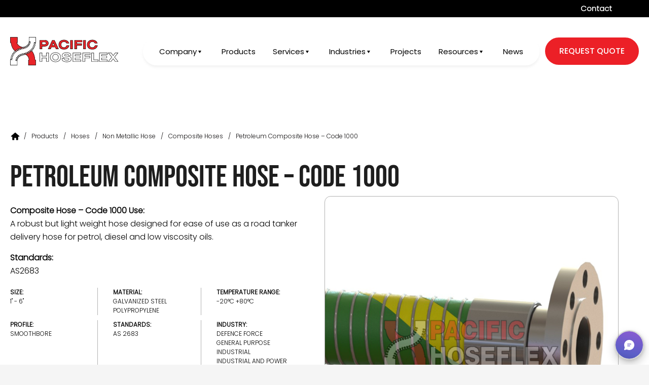

--- FILE ---
content_type: text/html; charset=UTF-8
request_url: https://hoseflex.com/product/petroleum-composite-hose-code-1000/
body_size: 16878
content:
<!doctype html>
<html lang="en-AU">
<head>
	<meta charset="UTF-8">
	<meta name="viewport" content="width=device-width, initial-scale=1">
	<link rel="profile" href="https://gmpg.org/xfn/11">
    <!-- <link href="https://fonts.googleapis.com/css2?family=Bebas+Neue&family=Poppins:wght@300;400;500;600;700;800;900&display=swap" rel="stylesheet"> -->
	    <script>var admin_url ="https://hoseflex.com/wp-admin/admin-ajax.php"; </script>
	<meta name='robots' content='index, follow, max-image-preview:large, max-snippet:-1, max-video-preview:-1' />

	<!-- This site is optimized with the Yoast SEO plugin v26.8 - https://yoast.com/product/yoast-seo-wordpress/ -->
	<title>Petroleum Composite Hose - Code 1000 | Hoses | Pacific Hoseflex</title><link rel="preload" data-rocket-preload as="image" href="https://hoseflex.com/wp-content/uploads/2023/06/1000.png" imagesrcset="https://hoseflex.com/wp-content/uploads/2023/06/1000.png 570w, https://hoseflex.com/wp-content/uploads/2023/06/1000-300x300.png 300w, https://hoseflex.com/wp-content/uploads/2023/06/1000-100x100.png 100w" imagesizes="(max-width: 570px) 100vw, 570px" fetchpriority="high">
	<meta name="description" content="Our Composite Hose (Code 1000 )is a robust but light weight hose designed for ease of use as a road tanker delivery hose for petrol, diesel and low viscosity oils. Contact us for more information on our range of rubber hosing." />
	<link rel="canonical" href="https://hoseflex.com/product/petroleum-composite-hose-code-1000/" />
	<meta property="og:locale" content="en_US" />
	<meta property="og:type" content="article" />
	<meta property="og:title" content="Petroleum Composite Hose - Code 1000 | Hoses | Pacific Hoseflex" />
	<meta property="og:description" content="Our Composite Hose (Code 1000 )is a robust but light weight hose designed for ease of use as a road tanker delivery hose for petrol, diesel and low viscosity oils. Contact us for more information on our range of rubber hosing." />
	<meta property="og:url" content="https://hoseflex.com/product/petroleum-composite-hose-code-1000/" />
	<meta property="og:site_name" content="Pacific Hoseflex" />
	<meta property="article:modified_time" content="2025-12-12T03:10:10+00:00" />
	<meta property="og:image" content="https://hoseflex.com/wp-content/uploads/2023/06/1000.png" />
	<meta property="og:image:width" content="570" />
	<meta property="og:image:height" content="570" />
	<meta property="og:image:type" content="image/png" />
	<meta name="twitter:card" content="summary_large_image" />
	<meta name="twitter:label1" content="Est. reading time" />
	<meta name="twitter:data1" content="1 minute" />
	<script type="application/ld+json" class="yoast-schema-graph">{"@context":"https://schema.org","@graph":[{"@type":"WebPage","@id":"https://hoseflex.com/product/petroleum-composite-hose-code-1000/","url":"https://hoseflex.com/product/petroleum-composite-hose-code-1000/","name":"Petroleum Composite Hose - Code 1000 | Hoses | Pacific Hoseflex","isPartOf":{"@id":"https://hoseflex.com/#website"},"primaryImageOfPage":{"@id":"https://hoseflex.com/product/petroleum-composite-hose-code-1000/#primaryimage"},"image":{"@id":"https://hoseflex.com/product/petroleum-composite-hose-code-1000/#primaryimage"},"thumbnailUrl":"https://hoseflex.com/wp-content/uploads/2023/06/1000.png","datePublished":"2023-06-14T01:28:34+00:00","dateModified":"2025-12-12T03:10:10+00:00","description":"Our Composite Hose (Code 1000 )is a robust but light weight hose designed for ease of use as a road tanker delivery hose for petrol, diesel and low viscosity oils. Contact us for more information on our range of rubber hosing.","breadcrumb":{"@id":"https://hoseflex.com/product/petroleum-composite-hose-code-1000/#breadcrumb"},"inLanguage":"en-AU","potentialAction":[{"@type":"ReadAction","target":["https://hoseflex.com/product/petroleum-composite-hose-code-1000/"]}]},{"@type":"ImageObject","inLanguage":"en-AU","@id":"https://hoseflex.com/product/petroleum-composite-hose-code-1000/#primaryimage","url":"https://hoseflex.com/wp-content/uploads/2023/06/1000.png","contentUrl":"https://hoseflex.com/wp-content/uploads/2023/06/1000.png","width":570,"height":570,"caption":"1000.png"},{"@type":"BreadcrumbList","@id":"https://hoseflex.com/product/petroleum-composite-hose-code-1000/#breadcrumb","itemListElement":[{"@type":"ListItem","position":1,"name":"Home","item":"https://hoseflex.com/"},{"@type":"ListItem","position":2,"name":"Products","item":"https://hoseflex.com/shop/"},{"@type":"ListItem","position":3,"name":"Hoses","item":"https://hoseflex.com/product-category/hoses/"},{"@type":"ListItem","position":4,"name":"Non Metallic Hose","item":"https://hoseflex.com/product-category/hoses/non-metallic-hose/"},{"@type":"ListItem","position":5,"name":"Composite Hoses","item":"https://hoseflex.com/product-category/hoses/non-metallic-hose/composite-hoses/"},{"@type":"ListItem","position":6,"name":"Petroleum Composite Hose &#8211; Code 1000"}]},{"@type":"WebSite","@id":"https://hoseflex.com/#website","url":"https://hoseflex.com/","name":"Pacific Hoseflex","description":"Pacific Hoseflex","publisher":{"@id":"https://hoseflex.com/#organization"},"potentialAction":[{"@type":"SearchAction","target":{"@type":"EntryPoint","urlTemplate":"https://hoseflex.com/?s={search_term_string}"},"query-input":{"@type":"PropertyValueSpecification","valueRequired":true,"valueName":"search_term_string"}}],"inLanguage":"en-AU"},{"@type":"Organization","@id":"https://hoseflex.com/#organization","name":"Pacific Hoseflex","url":"https://hoseflex.com/","logo":{"@type":"ImageObject","inLanguage":"en-AU","@id":"https://hoseflex.com/#/schema/logo/image/","url":"https://hoseflex.com/wp-content/uploads/2023/06/hoseflex-logo.svg","contentUrl":"https://hoseflex.com/wp-content/uploads/2023/06/hoseflex-logo.svg","caption":"Pacific Hoseflex"},"image":{"@id":"https://hoseflex.com/#/schema/logo/image/"}}]}</script>
	<!-- / Yoast SEO plugin. -->


<script type='application/javascript'  id='pys-version-script'>console.log('PixelYourSite Free version 11.1.3');</script>

<link rel="alternate" title="oEmbed (JSON)" type="application/json+oembed" href="https://hoseflex.com/wp-json/oembed/1.0/embed?url=https%3A%2F%2Fhoseflex.com%2Fproduct%2Fpetroleum-composite-hose-code-1000%2F" />
<link rel="alternate" title="oEmbed (XML)" type="text/xml+oembed" href="https://hoseflex.com/wp-json/oembed/1.0/embed?url=https%3A%2F%2Fhoseflex.com%2Fproduct%2Fpetroleum-composite-hose-code-1000%2F&#038;format=xml" />
<style id='wp-img-auto-sizes-contain-inline-css'>
img:is([sizes=auto i],[sizes^="auto," i]){contain-intrinsic-size:3000px 1500px}
/*# sourceURL=wp-img-auto-sizes-contain-inline-css */
</style>
<style id='wp-emoji-styles-inline-css'>

	img.wp-smiley, img.emoji {
		display: inline !important;
		border: none !important;
		box-shadow: none !important;
		height: 1em !important;
		width: 1em !important;
		margin: 0 0.07em !important;
		vertical-align: -0.1em !important;
		background: none !important;
		padding: 0 !important;
	}
/*# sourceURL=wp-emoji-styles-inline-css */
</style>
<style id='wp-block-library-inline-css'>
:root{--wp-block-synced-color:#7a00df;--wp-block-synced-color--rgb:122,0,223;--wp-bound-block-color:var(--wp-block-synced-color);--wp-editor-canvas-background:#ddd;--wp-admin-theme-color:#007cba;--wp-admin-theme-color--rgb:0,124,186;--wp-admin-theme-color-darker-10:#006ba1;--wp-admin-theme-color-darker-10--rgb:0,107,160.5;--wp-admin-theme-color-darker-20:#005a87;--wp-admin-theme-color-darker-20--rgb:0,90,135;--wp-admin-border-width-focus:2px}@media (min-resolution:192dpi){:root{--wp-admin-border-width-focus:1.5px}}.wp-element-button{cursor:pointer}:root .has-very-light-gray-background-color{background-color:#eee}:root .has-very-dark-gray-background-color{background-color:#313131}:root .has-very-light-gray-color{color:#eee}:root .has-very-dark-gray-color{color:#313131}:root .has-vivid-green-cyan-to-vivid-cyan-blue-gradient-background{background:linear-gradient(135deg,#00d084,#0693e3)}:root .has-purple-crush-gradient-background{background:linear-gradient(135deg,#34e2e4,#4721fb 50%,#ab1dfe)}:root .has-hazy-dawn-gradient-background{background:linear-gradient(135deg,#faaca8,#dad0ec)}:root .has-subdued-olive-gradient-background{background:linear-gradient(135deg,#fafae1,#67a671)}:root .has-atomic-cream-gradient-background{background:linear-gradient(135deg,#fdd79a,#004a59)}:root .has-nightshade-gradient-background{background:linear-gradient(135deg,#330968,#31cdcf)}:root .has-midnight-gradient-background{background:linear-gradient(135deg,#020381,#2874fc)}:root{--wp--preset--font-size--normal:16px;--wp--preset--font-size--huge:42px}.has-regular-font-size{font-size:1em}.has-larger-font-size{font-size:2.625em}.has-normal-font-size{font-size:var(--wp--preset--font-size--normal)}.has-huge-font-size{font-size:var(--wp--preset--font-size--huge)}.has-text-align-center{text-align:center}.has-text-align-left{text-align:left}.has-text-align-right{text-align:right}.has-fit-text{white-space:nowrap!important}#end-resizable-editor-section{display:none}.aligncenter{clear:both}.items-justified-left{justify-content:flex-start}.items-justified-center{justify-content:center}.items-justified-right{justify-content:flex-end}.items-justified-space-between{justify-content:space-between}.screen-reader-text{border:0;clip-path:inset(50%);height:1px;margin:-1px;overflow:hidden;padding:0;position:absolute;width:1px;word-wrap:normal!important}.screen-reader-text:focus{background-color:#ddd;clip-path:none;color:#444;display:block;font-size:1em;height:auto;left:5px;line-height:normal;padding:15px 23px 14px;text-decoration:none;top:5px;width:auto;z-index:100000}html :where(.has-border-color){border-style:solid}html :where([style*=border-top-color]){border-top-style:solid}html :where([style*=border-right-color]){border-right-style:solid}html :where([style*=border-bottom-color]){border-bottom-style:solid}html :where([style*=border-left-color]){border-left-style:solid}html :where([style*=border-width]){border-style:solid}html :where([style*=border-top-width]){border-top-style:solid}html :where([style*=border-right-width]){border-right-style:solid}html :where([style*=border-bottom-width]){border-bottom-style:solid}html :where([style*=border-left-width]){border-left-style:solid}html :where(img[class*=wp-image-]){height:auto;max-width:100%}:where(figure){margin:0 0 1em}html :where(.is-position-sticky){--wp-admin--admin-bar--position-offset:var(--wp-admin--admin-bar--height,0px)}@media screen and (max-width:600px){html :where(.is-position-sticky){--wp-admin--admin-bar--position-offset:0px}}
/*wp_block_styles_on_demand_placeholder:69780ee37f236*/
/*# sourceURL=wp-block-library-inline-css */
</style>
<style id='classic-theme-styles-inline-css'>
/*! This file is auto-generated */
.wp-block-button__link{color:#fff;background-color:#32373c;border-radius:9999px;box-shadow:none;text-decoration:none;padding:calc(.667em + 2px) calc(1.333em + 2px);font-size:1.125em}.wp-block-file__button{background:#32373c;color:#fff;text-decoration:none}
/*# sourceURL=/wp-includes/css/classic-themes.min.css */
</style>
<link rel='stylesheet' id='hfsiggen-frontend-css' href='https://hoseflex.com/wp-content/plugins/hoseflex-siggen/assets/css/frontend.css?ver=1.0.0' media='all' />
<link data-minify="1" rel='stylesheet' id='wcpf-plugin-style-css' href='https://hoseflex.com/wp-content/cache/min/1/wp-content/plugins/woocommerce-product-filters/assets/css/plugin.css?ver=1765509436' media='all' />
<link data-minify="1" rel='stylesheet' id='woocommerce-layout-css' href='https://hoseflex.com/wp-content/cache/min/1/wp-content/plugins/woocommerce/assets/css/woocommerce-layout.css?ver=1765509436' media='all' />
<link data-minify="1" rel='stylesheet' id='woocommerce-smallscreen-css' href='https://hoseflex.com/wp-content/cache/min/1/wp-content/plugins/woocommerce/assets/css/woocommerce-smallscreen.css?ver=1765509436' media='only screen and (max-width: 768px)' />
<link data-minify="1" rel='stylesheet' id='woocommerce-general-css' href='https://hoseflex.com/wp-content/cache/min/1/wp-content/plugins/woocommerce/assets/css/woocommerce.css?ver=1765509436' media='all' />
<style id='woocommerce-inline-inline-css'>
.woocommerce form .form-row .required { visibility: visible; }
/*# sourceURL=woocommerce-inline-inline-css */
</style>
<link data-minify="1" rel='stylesheet' id='wooswipe-pswp-css-css' href='https://hoseflex.com/wp-content/cache/min/1/wp-content/plugins/wooswipe/public/pswp/photoswipe.css?ver=1765509436' media='all' />
<link data-minify="1" rel='stylesheet' id='wooswipe-pswp-skin-css' href='https://hoseflex.com/wp-content/cache/min/1/wp-content/plugins/wooswipe/public/pswp/default-skin/default-skin.css?ver=1765509436' media='all' />
<link data-minify="1" rel='stylesheet' id='wooswipe-slick-css-css' href='https://hoseflex.com/wp-content/cache/min/1/wp-content/plugins/wooswipe/public/slick/slick.css?ver=1765509436' media='all' />
<link data-minify="1" rel='stylesheet' id='wooswipe-slick-theme-css' href='https://hoseflex.com/wp-content/cache/min/1/wp-content/plugins/wooswipe/public/slick/slick-theme.css?ver=1765509436' media='all' />
<link data-minify="1" rel='stylesheet' id='wooswipe-css-css' href='https://hoseflex.com/wp-content/cache/min/1/wp-content/plugins/wooswipe/public/css/wooswipe.css?ver=1765509436' media='all' />
<link data-minify="1" rel='stylesheet' id='hoseflex-style-css' href='https://hoseflex.com/wp-content/cache/min/1/wp-content/themes/hoseflex/style.css?ver=1765509436' media='all' />
<link rel='stylesheet' id='owl-carousel-css' href='https://hoseflex.com/wp-content/themes/hoseflex/css/owl.carousel.min.css?ver=1.0.0' media='all' />
<link data-minify="1" rel='stylesheet' id='easy-responsive-tabs-css' href='https://hoseflex.com/wp-content/cache/min/1/wp-content/themes/hoseflex/css/easy-responsive-tabs.css?ver=1765509436' media='all' />
<link data-minify="1" rel='stylesheet' id='custom-css' href='https://hoseflex.com/wp-content/cache/min/1/wp-content/themes/hoseflex/css/custom.css?ver=1765509436' media='all' />
<link data-minify="1" rel='stylesheet' id='style-css' href='https://hoseflex.com/wp-content/cache/min/1/wp-content/themes/hoseflex/css/style.css?ver=1765509436' media='all' />
<link data-minify="1" rel='stylesheet' id='responsive-css' href='https://hoseflex.com/wp-content/cache/min/1/wp-content/themes/hoseflex/css/responsive.css?ver=1765509436' media='all' />
<script src="https://hoseflex.com/wp-includes/js/jquery/jquery.min.js?ver=3.7.1" id="jquery-core-js"></script>
<script src="https://hoseflex.com/wp-includes/js/jquery/jquery-migrate.min.js?ver=3.4.1" id="jquery-migrate-js"></script>
<script src="https://hoseflex.com/wp-includes/js/jquery/ui/core.min.js?ver=1.13.3" id="jquery-ui-core-js"></script>
<script src="https://hoseflex.com/wp-includes/js/jquery/ui/mouse.min.js?ver=1.13.3" id="jquery-ui-mouse-js"></script>
<script src="https://hoseflex.com/wp-includes/js/jquery/ui/slider.min.js?ver=1.13.3" id="jquery-ui-slider-js"></script>
<script data-minify="1" src="https://hoseflex.com/wp-content/cache/min/1/wp-content/plugins/woocommerce-product-filters/assets/js/front-vendor.js?ver=1765509436" id="wcpf-plugin-vendor-script-js"></script>
<script src="https://hoseflex.com/wp-includes/js/underscore.min.js?ver=1.13.7" id="underscore-js"></script>
<script id="wp-util-js-extra">
var _wpUtilSettings = {"ajax":{"url":"/wp-admin/admin-ajax.php"}};
//# sourceURL=wp-util-js-extra
</script>
<script src="https://hoseflex.com/wp-includes/js/wp-util.min.js?ver=6.9" id="wp-util-js"></script>
<script src="https://hoseflex.com/wp-content/plugins/woocommerce/assets/js/accounting/accounting.min.js?ver=0.4.2" id="wc-accounting-js"></script>
<script id="wcpf-plugin-script-js-extra">
var WCPFData = {"registerEntities":{"Project":{"id":"Project","class":"WooCommerce_Product_Filter_Plugin\\Entity","post_type":"wcpf_project","label":"Project","default_options":{"urlNavigation":"query","filteringStarts":"auto","urlNavigationOptions":[],"useComponents":["pagination","sorting","results-count","page-title","breadcrumb"],"paginationAjax":true,"sortingAjax":true,"productsContainerSelector":".products","paginationSelector":".woocommerce-pagination","resultCountSelector":".woocommerce-result-count","sortingSelector":".woocommerce-ordering","pageTitleSelector":".woocommerce-products-header__title","breadcrumbSelector":".woocommerce-breadcrumb","multipleContainersForProducts":true},"is_grouped":true,"editor_component_class":"WooCommerce_Product_Filter_Plugin\\Project\\Editor_Component","filter_component_class":"WooCommerce_Product_Filter_Plugin\\Project\\Filter_Component","variations":false},"BoxListField":{"id":"BoxListField","class":"WooCommerce_Product_Filter_Plugin\\Entity","post_type":"wcpf_item","label":"Box List","default_options":{"itemsSource":"attribute","itemsDisplay":"all","queryType":"or","itemsDisplayHierarchical":true,"displayHierarchicalCollapsed":false,"displayTitle":true,"displayToggleContent":true,"defaultToggleState":"show","cssClass":"","actionForEmptyOptions":"hide","displayProductCount":true,"productCountPolicy":"for-option-only","multiSelect":true,"boxSize":"45px"},"is_grouped":false,"editor_component_class":"WooCommerce_Product_Filter_Plugin\\Field\\Box_list\\Editor_Component","filter_component_class":"WooCommerce_Product_Filter_Plugin\\Field\\Box_List\\Filter_Component","variations":true},"CheckBoxListField":{"id":"CheckBoxListField","class":"WooCommerce_Product_Filter_Plugin\\Entity","post_type":"wcpf_item","label":"Checkbox","default_options":{"itemsSource":"attribute","itemsDisplay":"all","queryType":"or","itemsDisplayHierarchical":true,"displayHierarchicalCollapsed":false,"displayTitle":true,"displayToggleContent":true,"defaultToggleState":"show","cssClass":"","actionForEmptyOptions":"hide","displayProductCount":true,"productCountPolicy":"for-option-only","seeMoreOptionsBy":"scrollbar","heightOfVisibleContent":12},"is_grouped":false,"editor_component_class":"WooCommerce_Product_Filter_Plugin\\Field\\Check_Box_List\\Editor_Component","filter_component_class":"WooCommerce_Product_Filter_Plugin\\Field\\Check_Box_List\\Filter_Component","variations":true},"DropDownListField":{"id":"DropDownListField","class":"WooCommerce_Product_Filter_Plugin\\Entity","post_type":"wcpf_item","label":"Drop Down","default_options":{"itemsSource":"attribute","itemsDisplay":"all","queryType":"or","itemsDisplayHierarchical":true,"displayHierarchicalCollapsed":false,"displayTitle":true,"displayToggleContent":true,"defaultToggleState":"show","cssClass":"","actionForEmptyOptions":"hide","displayProductCount":true,"productCountPolicy":"for-option-only","titleItemReset":"Show all"},"is_grouped":false,"editor_component_class":"WooCommerce_Product_Filter_Plugin\\Field\\Drop_Down_List\\Editor_Component","filter_component_class":"WooCommerce_Product_Filter_Plugin\\Field\\Drop_Down_List\\Filter_Component","variations":true},"ButtonField":{"id":"ButtonField","class":"WooCommerce_Product_Filter_Plugin\\Entity","post_type":"wcpf_item","label":"Button","default_options":{"cssClass":"","action":"reset"},"is_grouped":false,"editor_component_class":"WooCommerce_Product_Filter_Plugin\\Field\\Button\\Editor_Component","filter_component_class":"WooCommerce_Product_Filter_Plugin\\Field\\Button\\Filter_Component","variations":true},"ColorListField":{"id":"ColorListField","class":"WooCommerce_Product_Filter_Plugin\\Entity","post_type":"wcpf_item","label":"Colors","default_options":{"itemsSource":"attribute","itemsDisplay":"all","queryType":"or","itemsDisplayHierarchical":true,"displayHierarchicalCollapsed":false,"displayTitle":true,"displayToggleContent":true,"defaultToggleState":"show","cssClass":"","actionForEmptyOptions":"hide","displayProductCount":true,"productCountPolicy":"for-option-only","optionKey":"colors"},"is_grouped":false,"editor_component_class":"WooCommerce_Product_Filter_Plugin\\Field\\Color_List\\Editor_Component","filter_component_class":"WooCommerce_Product_Filter_Plugin\\Field\\Color_List\\Filter_Component","variations":true},"RadioListField":{"id":"RadioListField","class":"WooCommerce_Product_Filter_Plugin\\Entity","post_type":"wcpf_item","label":"Radio","default_options":{"itemsSource":"attribute","itemsDisplay":"all","queryType":"or","itemsDisplayHierarchical":true,"displayHierarchicalCollapsed":false,"displayTitle":true,"displayToggleContent":true,"defaultToggleState":"show","cssClass":"","actionForEmptyOptions":"hide","displayProductCount":true,"productCountPolicy":"for-option-only","titleItemReset":"Show all","seeMoreOptionsBy":"scrollbar","heightOfVisibleContent":12},"is_grouped":false,"editor_component_class":"WooCommerce_Product_Filter_Plugin\\Field\\Radio_List\\Editor_Component","filter_component_class":"WooCommerce_Product_Filter_Plugin\\Field\\Radio_List\\Filter_Component","variations":true},"TextListField":{"id":"TextListField","class":"WooCommerce_Product_Filter_Plugin\\Entity","post_type":"wcpf_item","label":"Text List","default_options":{"itemsSource":"attribute","itemsDisplay":"all","queryType":"or","itemsDisplayHierarchical":true,"displayHierarchicalCollapsed":false,"displayTitle":true,"displayToggleContent":true,"defaultToggleState":"show","cssClass":"","actionForEmptyOptions":"hide","displayProductCount":true,"productCountPolicy":"for-option-only","multiSelect":true,"useInlineStyle":false},"is_grouped":false,"editor_component_class":"WooCommerce_Product_Filter_Plugin\\Field\\Text_List\\Editor_Component","filter_component_class":"WooCommerce_Product_Filter_Plugin\\Field\\Text_List\\Filter_Component","variations":true},"PriceSliderField":{"id":"PriceSliderField","class":"WooCommerce_Product_Filter_Plugin\\Entity","post_type":"wcpf_item","label":"Price slider","default_options":{"minPriceOptionKey":"min-price","maxPriceOptionKey":"max-price","optionKey":"price","optionKeyFormat":"dash","cssClass":"","displayMinMaxInput":true,"displayTitle":true,"displayToggleContent":true,"defaultToggleState":"show","displayPriceLabel":true},"is_grouped":false,"editor_component_class":"WooCommerce_Product_Filter_Plugin\\Field\\Price_Slider\\Editor_Component","filter_component_class":"WooCommerce_Product_Filter_Plugin\\Field\\Price_Slider\\Filter_Component","variations":false},"SimpleBoxLayout":{"id":"SimpleBoxLayout","class":"WooCommerce_Product_Filter_Plugin\\Entity","post_type":"wcpf_item","label":"Simple Box","default_options":{"displayToggleContent":true,"defaultToggleState":"show","cssClass":""},"is_grouped":true,"editor_component_class":"WooCommerce_Product_Filter_Plugin\\Layout\\Simple_Box\\Editor_Component","filter_component_class":"WooCommerce_Product_Filter_Plugin\\Layout\\Simple_Box\\Filter_Component","variations":false},"ColumnsLayout":{"id":"ColumnsLayout","class":"WooCommerce_Product_Filter_Plugin\\Entity","post_type":"wcpf_item","label":"Columns","default_options":{"columns":[{"entities":[],"options":{"width":"50%"}}]},"is_grouped":true,"editor_component_class":"WooCommerce_Product_Filter_Plugin\\Layout\\Columns\\Editor_Component","filter_component_class":"WooCommerce_Product_Filter_Plugin\\Layout\\Columns\\Filter_Component","variations":false}},"messages":{"selectNoMatchesFound":"No matches found"},"selectors":{"productsContainer":".products","paginationContainer":".woocommerce-pagination","resultCount":".woocommerce-result-count","sorting":".woocommerce-ordering","pageTitle":".woocommerce-products-header__title","breadcrumb":".woocommerce-breadcrumb"},"pageUrl":"https://hoseflex.com/product/petroleum-composite-hose-code-1000/","isPaged":"","scriptAfterProductsUpdate":"var urlParams = new URLSearchParams(window.location.search); var category = urlParams.get('product-category'); if( category ){ var dataString = { 'postcat': category, 'action': 'loadmorecat' }; jQuery.ajax({ type: \"POST\", url: admin_url, data: dataString, success: function(data){ jQuery('.cat_desc').html(data) } }); }","scrollTop":"no","priceFormat":{"currencyFormatNumDecimals":0,"currencyFormatSymbol":"&#36;","currencyFormatDecimalSep":".","currencyFormatThousandSep":",","currencyFormat":"%s%v"}};
//# sourceURL=wcpf-plugin-script-js-extra
</script>
<script data-minify="1" src="https://hoseflex.com/wp-content/cache/min/1/wp-content/plugins/woocommerce-product-filters/assets/build/js/plugin.js?ver=1765509436" id="wcpf-plugin-script-js"></script>
<script src="https://hoseflex.com/wp-content/plugins/woocommerce/assets/js/jquery-blockui/jquery.blockUI.min.js?ver=2.7.0-wc.10.4.3" id="wc-jquery-blockui-js" defer data-wp-strategy="defer"></script>
<script id="wc-add-to-cart-js-extra">
var wc_add_to_cart_params = {"ajax_url":"/wp-admin/admin-ajax.php","wc_ajax_url":"/?wc-ajax=%%endpoint%%","i18n_view_cart":"View cart","cart_url":"https://hoseflex.com/cart/","is_cart":"","cart_redirect_after_add":"no"};
//# sourceURL=wc-add-to-cart-js-extra
</script>
<script src="https://hoseflex.com/wp-content/plugins/woocommerce/assets/js/frontend/add-to-cart.min.js?ver=10.4.3" id="wc-add-to-cart-js" defer data-wp-strategy="defer"></script>
<script id="wc-single-product-js-extra">
var wc_single_product_params = {"i18n_required_rating_text":"Please select a rating","i18n_rating_options":["1 of 5 stars","2 of 5 stars","3 of 5 stars","4 of 5 stars","5 of 5 stars"],"i18n_product_gallery_trigger_text":"View full-screen image gallery","review_rating_required":"yes","flexslider":{"rtl":false,"animation":"slide","smoothHeight":true,"directionNav":false,"controlNav":"thumbnails","slideshow":false,"animationSpeed":500,"animationLoop":false,"allowOneSlide":false},"zoom_enabled":"","zoom_options":[],"photoswipe_enabled":"","photoswipe_options":{"shareEl":false,"closeOnScroll":false,"history":false,"hideAnimationDuration":0,"showAnimationDuration":0},"flexslider_enabled":""};
//# sourceURL=wc-single-product-js-extra
</script>
<script src="https://hoseflex.com/wp-content/plugins/woocommerce/assets/js/frontend/single-product.min.js?ver=10.4.3" id="wc-single-product-js" defer data-wp-strategy="defer"></script>
<script src="https://hoseflex.com/wp-content/plugins/woocommerce/assets/js/js-cookie/js.cookie.min.js?ver=2.1.4-wc.10.4.3" id="wc-js-cookie-js" defer data-wp-strategy="defer"></script>
<script id="woocommerce-js-extra">
var woocommerce_params = {"ajax_url":"/wp-admin/admin-ajax.php","wc_ajax_url":"/?wc-ajax=%%endpoint%%","i18n_password_show":"Show password","i18n_password_hide":"Hide password"};
//# sourceURL=woocommerce-js-extra
</script>
<script src="https://hoseflex.com/wp-content/plugins/woocommerce/assets/js/frontend/woocommerce.min.js?ver=10.4.3" id="woocommerce-js" defer data-wp-strategy="defer"></script>
<script src="https://hoseflex.com/wp-content/plugins/wooswipe/public/pswp/photoswipe.min.js?ver=3.0.1" id="wooswipe-pswp-js"></script>
<script src="https://hoseflex.com/wp-content/plugins/wooswipe/public/pswp/photoswipe-ui-default.min.js?ver=3.0.1" id="wooswipe-pswp-ui-js"></script>
<script src="https://hoseflex.com/wp-content/plugins/wooswipe/public/slick/slick.min.js?ver=3.0.1" id="wooswipe-slick-js"></script>
<script src="https://hoseflex.com/wp-content/plugins/pixelyoursite/dist/scripts/jquery.bind-first-0.2.3.min.js?ver=6.9" id="jquery-bind-first-js"></script>
<script src="https://hoseflex.com/wp-content/plugins/pixelyoursite/dist/scripts/js.cookie-2.1.3.min.js?ver=2.1.3" id="js-cookie-pys-js"></script>
<script src="https://hoseflex.com/wp-content/plugins/pixelyoursite/dist/scripts/tld.min.js?ver=2.3.1" id="js-tld-js"></script>
<script id="pys-js-extra">
var pysOptions = {"staticEvents":{"facebook":{"woo_view_content":[{"delay":0,"type":"static","name":"ViewContent","pixelIds":["871264352009926"],"eventID":"3974cebc-b26f-4c77-abf1-70e610db2f8c","params":{"content_ids":["842"],"content_type":"product_group","content_name":"Petroleum Composite Hose - Code 1000","category_name":"Composite Hoses","value":"0","currency":"AUD","contents":[{"id":"842","quantity":1}],"product_price":"0","page_title":"Petroleum Composite Hose - Code 1000","post_type":"product","post_id":842,"plugin":"PixelYourSite","user_role":"guest","event_url":"hoseflex.com/product/petroleum-composite-hose-code-1000/"},"e_id":"woo_view_content","ids":[],"hasTimeWindow":false,"timeWindow":0,"woo_order":"","edd_order":""}],"init_event":[{"delay":0,"type":"static","ajaxFire":false,"name":"PageView","pixelIds":["871264352009926"],"eventID":"a5e2fa1b-3704-49a2-939c-bb663a565cda","params":{"page_title":"Petroleum Composite Hose - Code 1000","post_type":"product","post_id":842,"plugin":"PixelYourSite","user_role":"guest","event_url":"hoseflex.com/product/petroleum-composite-hose-code-1000/"},"e_id":"init_event","ids":[],"hasTimeWindow":false,"timeWindow":0,"woo_order":"","edd_order":""}]}},"dynamicEvents":[],"triggerEvents":[],"triggerEventTypes":[],"facebook":{"pixelIds":["871264352009926"],"advancedMatching":[],"advancedMatchingEnabled":true,"removeMetadata":true,"wooVariableAsSimple":false,"serverApiEnabled":false,"wooCRSendFromServer":false,"send_external_id":null,"enabled_medical":false,"do_not_track_medical_param":["event_url","post_title","page_title","landing_page","content_name","categories","category_name","tags"],"meta_ldu":false},"debug":"","siteUrl":"https://hoseflex.com","ajaxUrl":"https://hoseflex.com/wp-admin/admin-ajax.php","ajax_event":"9b625093e8","enable_remove_download_url_param":"1","cookie_duration":"7","last_visit_duration":"60","enable_success_send_form":"","ajaxForServerEvent":"1","ajaxForServerStaticEvent":"1","useSendBeacon":"1","send_external_id":"1","external_id_expire":"180","track_cookie_for_subdomains":"1","google_consent_mode":"1","gdpr":{"ajax_enabled":false,"all_disabled_by_api":false,"facebook_disabled_by_api":false,"analytics_disabled_by_api":false,"google_ads_disabled_by_api":false,"pinterest_disabled_by_api":false,"bing_disabled_by_api":false,"externalID_disabled_by_api":false,"facebook_prior_consent_enabled":true,"analytics_prior_consent_enabled":true,"google_ads_prior_consent_enabled":null,"pinterest_prior_consent_enabled":true,"bing_prior_consent_enabled":true,"cookiebot_integration_enabled":false,"cookiebot_facebook_consent_category":"marketing","cookiebot_analytics_consent_category":"statistics","cookiebot_tiktok_consent_category":"marketing","cookiebot_google_ads_consent_category":"marketing","cookiebot_pinterest_consent_category":"marketing","cookiebot_bing_consent_category":"marketing","consent_magic_integration_enabled":false,"real_cookie_banner_integration_enabled":false,"cookie_notice_integration_enabled":false,"cookie_law_info_integration_enabled":false,"analytics_storage":{"enabled":true,"value":"granted","filter":false},"ad_storage":{"enabled":true,"value":"granted","filter":false},"ad_user_data":{"enabled":true,"value":"granted","filter":false},"ad_personalization":{"enabled":true,"value":"granted","filter":false}},"cookie":{"disabled_all_cookie":false,"disabled_start_session_cookie":false,"disabled_advanced_form_data_cookie":false,"disabled_landing_page_cookie":false,"disabled_first_visit_cookie":false,"disabled_trafficsource_cookie":false,"disabled_utmTerms_cookie":false,"disabled_utmId_cookie":false},"tracking_analytics":{"TrafficSource":"direct","TrafficLanding":"undefined","TrafficUtms":[],"TrafficUtmsId":[]},"GATags":{"ga_datalayer_type":"default","ga_datalayer_name":"dataLayerPYS"},"woo":{"enabled":true,"enabled_save_data_to_orders":true,"addToCartOnButtonEnabled":true,"addToCartOnButtonValueEnabled":true,"addToCartOnButtonValueOption":"price","singleProductId":842,"removeFromCartSelector":"form.woocommerce-cart-form .remove","addToCartCatchMethod":"add_cart_hook","is_order_received_page":false,"containOrderId":false},"edd":{"enabled":false},"cache_bypass":"1769475811"};
//# sourceURL=pys-js-extra
</script>
<script data-minify="1" src="https://hoseflex.com/wp-content/cache/min/1/wp-content/plugins/pixelyoursite/dist/scripts/public.js?ver=1765509436" id="pys-js"></script>
<link rel="https://api.w.org/" href="https://hoseflex.com/wp-json/" /><link rel="alternate" title="JSON" type="application/json" href="https://hoseflex.com/wp-json/wp/v2/product/842" /><link rel="EditURI" type="application/rsd+xml" title="RSD" href="https://hoseflex.com/xmlrpc.php?rsd" />
	<noscript><style>.woocommerce-product-gallery{ opacity: 1 !important; }</style></noscript>
	<link rel="icon" href="https://hoseflex.com/wp-content/uploads/2023/05/Favicon.png" sizes="32x32" />
<link rel="icon" href="https://hoseflex.com/wp-content/uploads/2023/05/Favicon.png" sizes="192x192" />
<link rel="apple-touch-icon" href="https://hoseflex.com/wp-content/uploads/2023/05/Favicon.png" />
<meta name="msapplication-TileImage" content="https://hoseflex.com/wp-content/uploads/2023/05/Favicon.png" />

		
	<!-- Google Tag Manager -->
<script>(function(w,d,s,l,i){w[l]=w[l]||[];w[l].push({'gtm.start':
new Date().getTime(),event:'gtm.js'});var f=d.getElementsByTagName(s)[0],
j=d.createElement(s),dl=l!='dataLayer'?'&l='+l:'';j.async=true;j.src=
'https://www.googletagmanager.com/gtm.js?id='+i+dl;f.parentNode.insertBefore(j,f);
})(window,document,'script','dataLayer','GTM-N75228D');</script>
<!-- End Google Tag Manager -->

<!-- Google Tag Manager (noscript) -->
<noscript><iframe src="https://www.googletagmanager.com/ns.html?id=GTM-N75228D"
height="0" width="0" style="display:none;visibility:hidden"></iframe></noscript>
<!-- End Google Tag Manager (noscript) -->
	
	
<meta name="generator" content="WP Rocket 3.18.3" data-wpr-features="wpr_minify_js wpr_oci wpr_minify_css wpr_preload_links wpr_desktop" /></head>

<body class="wp-singular product-template-default single single-product postid-842 wp-custom-logo wp-theme-hoseflex theme-hoseflex woocommerce woocommerce-page woocommerce-no-js">
<header  class="header">       
    <div  class="header_section">
                    <div  class="header_top">
                <div  class="container">
                    <div  class="row">
                                                    <p><a href="https://hoseflex.com/contact/"  class="">Contact</a></p>
                                                                    </div>
                </div>
            </div>
                <div  class="header_bottom">
            <div  class="container">
                <div class="row">
                    <div class="header_left">
                        <div class="header_logo">
                            <a href="https://hoseflex.com/" class="custom-logo-link" rel="home"><img src="https://hoseflex.com/wp-content/uploads/2023/06/hoseflex-logo.svg" class="custom-logo" alt="Hoseflex Logo" decoding="async" /></a>                        </div>
                    </div>
                    <div class="header_right">
                        <div class="header_menu_wrap">
                            <ul class="header_menu">
                                <li id="menu-item-415" class="menu-item menu-item-type-custom menu-item-object-custom menu-item-has-children menu-item-415"><a href="#">Company</a>
<ul class="sub-menu">
	<li id="menu-item-420" class="menu-item menu-item-type-post_type menu-item-object-page menu-item-420"><a href="https://hoseflex.com/about/">About</a></li>
	<li id="menu-item-10528" class="menu-item menu-item-type-post_type menu-item-object-page menu-item-10528"><a href="https://hoseflex.com/integrated-management-system/">Integrated Management System</a></li>
	<li id="menu-item-628" class="menu-item menu-item-type-post_type menu-item-object-page menu-item-628"><a href="https://hoseflex.com/careers/">Careers</a></li>
	<li id="menu-item-13147" class="menu-item menu-item-type-post_type menu-item-object-page menu-item-13147"><a href="https://hoseflex.com/environment/">Environment</a></li>
	<li id="menu-item-10444" class="menu-item menu-item-type-post_type menu-item-object-page menu-item-10444"><a href="https://hoseflex.com/community-partnerships/">Community</a></li>
	<li id="menu-item-12350" class="menu-item menu-item-type-post_type menu-item-object-page menu-item-12350"><a href="https://hoseflex.com/credit-application/">Credit Application</a></li>
	<li id="menu-item-12339" class="menu-item menu-item-type-post_type menu-item-object-page menu-item-12339"><a href="https://hoseflex.com/terms-and-conditions/">Terms and Conditions</a></li>
</ul>
</li>
<li id="menu-item-740" class="menu-item menu-item-type-post_type menu-item-object-page current_page_parent menu-item-740"><a href="https://hoseflex.com/shop/">Products</a></li>
<li id="menu-item-439" class="menu-two-column menu-item menu-item-type-custom menu-item-object-custom menu-item-has-children menu-item-439"><a href="#">Services</a>
<ul class="sub-menu">
	<li id="menu-item-424" class="menu-item menu-item-type-post_type menu-item-object-service menu-item-424"><a href="https://hoseflex.com/service/welding-capabilities/">Welding</a></li>
	<li id="menu-item-10471" class="menu-item menu-item-type-post_type menu-item-object-service menu-item-10471"><a href="https://hoseflex.com/service/cnc-custom-machining-milling-and-turning/">CNC Custom Machining</a></li>
	<li id="menu-item-10477" class="menu-item menu-item-type-post_type menu-item-object-service menu-item-10477"><a href="https://hoseflex.com/service/custom-spool-fabrication/">Custom Spool Fabrication</a></li>
	<li id="menu-item-425" class="menu-item menu-item-type-post_type menu-item-object-service menu-item-425"><a href="https://hoseflex.com/service/association-aga/">AGA Testing and Certification</a></li>
	<li id="menu-item-10480" class="menu-item menu-item-type-post_type menu-item-object-service menu-item-10480"><a href="https://hoseflex.com/service/custom-welding-fabrication/">Custom Welding Fabrication</a></li>
	<li id="menu-item-427" class="menu-item menu-item-type-post_type menu-item-object-service menu-item-427"><a href="https://hoseflex.com/service/pipe-work-hose-installation/">Pipe Work &#038; Hose Installation</a></li>
	<li id="menu-item-428" class="menu-item menu-item-type-post_type menu-item-object-service menu-item-428"><a href="https://hoseflex.com/service/tagging-traceability/">Tagging &#038; Traceability</a></li>
	<li id="menu-item-430" class="menu-item menu-item-type-post_type menu-item-object-service menu-item-430"><a href="https://hoseflex.com/service/crimping-capabilities/">Crimping Capabilities</a></li>
	<li id="menu-item-432" class="menu-item menu-item-type-post_type menu-item-object-service menu-item-432"><a href="https://hoseflex.com/service/assets-hose/">Asset (Hose) Management</a></li>
	<li id="menu-item-433" class="menu-item menu-item-type-post_type menu-item-object-service menu-item-433"><a href="https://hoseflex.com/service/2d-3d-cad-drawings/">2D/3D Cad Drawings</a></li>
	<li id="menu-item-434" class="menu-item menu-item-type-post_type menu-item-object-service menu-item-434"><a href="https://hoseflex.com/service/testing-capabilities-ndt/">Testing (NDT)</a></li>
	<li id="menu-item-435" class="menu-item menu-item-type-post_type menu-item-object-service menu-item-435"><a href="https://hoseflex.com/service/watermark-certification/">WaterMark Certification</a></li>
	<li id="menu-item-436" class="menu-item menu-item-type-post_type menu-item-object-service menu-item-436"><a href="https://hoseflex.com/service/bitumen-transfer/">Bitumen Transfer</a></li>
	<li id="menu-item-12664" class="menu-item menu-item-type-post_type menu-item-object-service menu-item-12664"><a href="https://hoseflex.com/service/oxygen-cleaning/">Oxygen Cleaning</a></li>
</ul>
</li>
<li id="menu-item-441" class="menu-two-column menu-item menu-item-type-custom menu-item-object-custom menu-item-has-children menu-item-441"><a href="#">Industries</a>
<ul class="sub-menu">
	<li id="menu-item-442" class="menu-item menu-item-type-post_type menu-item-object-industry menu-item-442"><a href="https://hoseflex.com/industry/agricultural-hoses/">Agricultural Hose</a></li>
	<li id="menu-item-443" class="menu-item menu-item-type-post_type menu-item-object-industry menu-item-443"><a href="https://hoseflex.com/industry/chemical/">Chemical</a></li>
	<li id="menu-item-13341" class="menu-item menu-item-type-post_type menu-item-object-industry menu-item-13341"><a href="https://hoseflex.com/industry/construction-civil-engineering/">Construction &#038; Civil Engineering</a></li>
	<li id="menu-item-444" class="menu-item menu-item-type-post_type menu-item-object-industry menu-item-444"><a href="https://hoseflex.com/industry/defence-force/">Defence Force</a></li>
	<li id="menu-item-445" class="menu-item menu-item-type-post_type menu-item-object-industry menu-item-445"><a href="https://hoseflex.com/industry/food-and-beverage-hoses/">Food and Beverage Hoses</a></li>
	<li id="menu-item-446" class="menu-item menu-item-type-post_type menu-item-object-industry menu-item-446"><a href="https://hoseflex.com/industry/hvac/">HVAC</a></li>
	<li id="menu-item-13312" class="menu-item menu-item-type-post_type menu-item-object-industry menu-item-13312"><a href="https://hoseflex.com/industry/hydrogen/">Hydrogen</a></li>
	<li id="menu-item-447" class="menu-item menu-item-type-post_type menu-item-object-industry menu-item-447"><a href="https://hoseflex.com/industry/industrial-and-power/">Industrial and Power</a></li>
	<li id="menu-item-13458" class="menu-item menu-item-type-post_type menu-item-object-industry menu-item-13458"><a href="https://hoseflex.com/industry/industrial-gas-hoses/">Industrial Gas Hoses</a></li>
	<li id="menu-item-448" class="menu-item menu-item-type-post_type menu-item-object-industry menu-item-448"><a href="https://hoseflex.com/industry/oil-and-gas-hoses/">Oil and gas (Onshore)</a></li>
	<li id="menu-item-449" class="menu-item menu-item-type-post_type menu-item-object-industry menu-item-449"><a href="https://hoseflex.com/industry/oil-and-gas-marine-offshore/">Oil and gas / Marine (offshore)</a></li>
	<li id="menu-item-450" class="menu-item menu-item-type-post_type menu-item-object-industry menu-item-450"><a href="https://hoseflex.com/industry/petroleum/">Petroleum</a></li>
	<li id="menu-item-451" class="menu-item menu-item-type-post_type menu-item-object-industry menu-item-451"><a href="https://hoseflex.com/industry/pharmaceutical-hoses/">Pharmaceutical Hoses</a></li>
	<li id="menu-item-10513" class="menu-item menu-item-type-post_type menu-item-object-industry menu-item-10513"><a href="https://hoseflex.com/industry/mining-hose/">Mining Hose</a></li>
	<li id="menu-item-452" class="menu-item menu-item-type-post_type menu-item-object-industry menu-item-452"><a href="https://hoseflex.com/industry/space-industry-hoses/">Space Industry Hoses</a></li>
	<li id="menu-item-453" class="menu-item menu-item-type-post_type menu-item-object-industry menu-item-453"><a href="https://hoseflex.com/industry/transportation/">Transportation</a></li>
	<li id="menu-item-454" class="menu-item menu-item-type-post_type menu-item-object-industry menu-item-454"><a href="https://hoseflex.com/industry/water-treatment-hoses/">Water treatment Hoses</a></li>
</ul>
</li>
<li id="menu-item-455" class="menu-item menu-item-type-post_type menu-item-object-page menu-item-455"><a href="https://hoseflex.com/projects/">Projects</a></li>
<li id="menu-item-460" class="menu-item menu-item-type-custom menu-item-object-custom menu-item-has-children menu-item-460"><a href="#">Resources</a>
<ul class="sub-menu">
	<li id="menu-item-12166" class="menu-item menu-item-type-custom menu-item-object-custom menu-item-12166"><a href="https://hoseflex.com/resource-category/catalogues/">Catalogues</a></li>
	<li id="menu-item-12179" class="menu-item menu-item-type-custom menu-item-object-custom menu-item-12179"><a href="https://hoseflex.com/resource-category/hose-data/">Hose Data</a></li>
	<li id="menu-item-12180" class="menu-item menu-item-type-custom menu-item-object-custom menu-item-12180"><a href="https://hoseflex.com/resource-category/installation-guides/">Installation Guides</a></li>
	<li id="menu-item-12181" class="menu-item menu-item-type-custom menu-item-object-custom menu-item-12181"><a href="https://hoseflex.com/resource-category/technical-guides/">Technical Guides</a></li>
	<li id="menu-item-12165" class="menu-item menu-item-type-custom menu-item-object-custom menu-item-12165"><a href="https://hoseflex.com/resources/?category=videos">Videos</a></li>
	<li id="menu-item-12183" class="menu-item menu-item-type-custom menu-item-object-custom menu-item-12183"><a href="https://hoseflex.com/resource-category/white-papers/">White Papers</a></li>
	<li id="menu-item-666" class="menu-item menu-item-type-post_type menu-item-object-page menu-item-666"><a href="https://hoseflex.com/calculators/">Calculators</a></li>
</ul>
</li>
<li id="menu-item-456" class="menu-item menu-item-type-post_type menu-item-object-page menu-item-456"><a href="https://hoseflex.com/news/">News</a></li>
                            </ul>
                        </div>
                                                    <div class="header_button">
                                <a href="https://hoseflex.com/enquiry-data-sheet-form/"  class="red-btn">request quote</a>
                            </div>
                                                <button class="btn_open">
                            <img src="https://hoseflex.com/wp-content/themes/hoseflex/images/menu.png" alt="menu">
                        </button>
                        <button class="btn_close">
                            <img src="https://hoseflex.com/wp-content/themes/hoseflex/images/close.png" alt="close">
                        </button>
                    </div>
                </div>
            </div>       
        </div>
    </div>
</header>
	
	

	<section  class="shop_page_main"><div  class="container">		
					
			<div  class="woocommerce-notices-wrapper"></div><div  class="product_detail_heading">
	<div class="breadcrumbs">
        <nav>
            <ol class="cd-breadcrumb">
                <a href="https://hoseflex.com" class="himage">
                    <img src="https://hoseflex.com/wp-content/themes/hoseflex/images/home.svg" alt="home">
                </a>
                <span><span><a href="https://hoseflex.com/">Home</a></span> / <span><a href="https://hoseflex.com/shop/">Products</a></span> / <span><a href="https://hoseflex.com/product-category/hoses/">Hoses</a></span> / <span><a href="https://hoseflex.com/product-category/hoses/non-metallic-hose/">Non Metallic Hose</a></span> / <span><a href="https://hoseflex.com/product-category/hoses/non-metallic-hose/composite-hoses/">Composite Hoses</a></span> / <span class="breadcrumb_last" aria-current="page">Petroleum Composite Hose &#8211; Code 1000</span></span>            </ol>
        </nav>
    </div>
    <h1 class="product_title entry-title inner_banner_haeading">Petroleum Composite Hose &#8211; Code 1000</h1>
</div>

<div  class="shop_details product type-product post-842 status-publish first instock product_cat-composite-hoses has-post-thumbnail shipping-taxable product-type-variable">
	<div class="shop_details_left">
		

		<div class='woocommerce-product-details__short-description'><p><strong>Composite Hose &#8211; Code 1000 Use:</strong><br />
A robust but light weight hose designed for ease of use as a road tanker delivery hose for petrol, diesel and low viscosity oils.</p>
<p><strong>Standards:</strong><br />
AS2683</p>
</div>        <div class="product_description_block">
                            <div class="product_description">
                    <span>
                    	<b>Size: </b>
                    								<a href="https://hoseflex.com/shop/?size=1-6">1" - 6"</a>                    </span>
                </div>
                            <div class="product_description">
                    <span>
                    	<b>Material: </b>
                    								<a href="https://hoseflex.com/shop/?material=galvanized-steel">Galvanized Steel</a>							<a href="https://hoseflex.com/shop/?material=polypropylene">Polypropylene</a>                    </span>
                </div>
                            <div class="product_description">
                    <span>
                        <b>Temperature Range: </b>
                                                    <a href="https://hoseflex.com/shop/?temperature_range=20c-80c">-20°C +80°C</a>                    </span>
                </div>
                            <div class="product_description">
                    <span>
                    	<b>Profile: </b>
                    								<a href="https://hoseflex.com/shop/?profile=smoothbore">Smoothbore</a>                    </span>
                </div>
                            <div class="product_description">
                    <span>
                    	<b>Standards: </b>
                    								<a class="tooltip" href="https://hoseflex.com/shop/?standards=as2683">AS 2683</a>                    </span>
                </div>
                            <div class="product_description">
                    <span>
                    	<b>Industry: </b>
                    								<a href="https://hoseflex.com/shop/?p_industry=defence-force">Defence Force</a>							<a href="https://hoseflex.com/shop/?p_industry=general-purpose-industrial">General Purpose Industrial</a>							<a href="https://hoseflex.com/shop/?p_industry=industrial-and-power">Industrial and Power</a>							<a href="https://hoseflex.com/shop/?p_industry=petroleum">Petroleum</a>							<a href="https://hoseflex.com/shop/?p_industry=transportation">Transportation</a>                    </span>
                </div>
                            <div class="product_description">
                    <span>
                    	<b>Categories: </b>
                    								<a href="https://hoseflex.com/product-category/hoses/non-metallic-hose/composite-hoses/">Composite Hoses</a>                    </span>
                </div>
                    </div>

            <div class="download_sheet">
                            <p><a href="https://hoseflex.com/wp-content/uploads/2025/12/2027-Full-Catalogue_176.pdf" target="_blank">Download Specifications Sheet <img src="https://hoseflex.com/wp-content/themes/hoseflex/images/arrow.svg" alt="arrow"></a></p>
                            <a class="red-btn" href="https://hoseflex.com/request-a-quote/?title=Petroleum Composite Hose &#8211; Code 1000">Request Quote</a>
       </div>
    	</div>
	<div class="shop_details_right">
		
<!-- This file should primarily consist of HTML with a little bit of PHP. -->
<div id="wooswipe" class="images">
    <input type="hidden" name="main-image-swiper" class="main-image-swiper" id="main_image_swiper" value="0" />
    
                    <div class="woocommerce-product-gallery__image single-product-main-image">
                    <a href="https://hoseflex.com/wp-content/uploads/2023/06/1000.png" class="woocommerce-main-image zoom" ><img width="570" height="570" src="https://hoseflex.com/wp-content/uploads/2023/06/1000.png" class="attachment-shop_single size-shop_single wp-post-image" alt="1000.png" title="1000.png" data-hq="https://hoseflex.com/wp-content/uploads/2023/06/1000.png" data-w="570" data-h="570" decoding="async" fetchpriority="high" srcset="https://hoseflex.com/wp-content/uploads/2023/06/1000.png 570w, https://hoseflex.com/wp-content/uploads/2023/06/1000-300x300.png 300w, https://hoseflex.com/wp-content/uploads/2023/06/1000-100x100.png 100w" sizes="(max-width: 570px) 100vw, 570px" /></a>
                </div>            <div class="thumbnails" >
                <ul class="thumbnail-nav">
                    <li><div class="thumb" data-hq="https://hoseflex.com/wp-content/uploads/2023/06/1000.png" data-w="570" data-h="570" data-med="https://hoseflex.com/wp-content/uploads/2023/06/1000.png" data-medw="570" data-medh="570" data-attachment_id="main_image_1692" data-slide="0"><img width="100" height="100" src="https://hoseflex.com/wp-content/uploads/2023/06/1000.png" class="attachment-shop_thumbnail size-shop_thumbnail" alt="1000.png" title="1000.png" sizes="(max-width: 570px) 100vw, 570px" decoding="async" srcset="https://hoseflex.com/wp-content/uploads/2023/06/1000.png 570w, https://hoseflex.com/wp-content/uploads/2023/06/1000-300x300.png 300w, https://hoseflex.com/wp-content/uploads/2023/06/1000-100x100.png 100w" /></div></li>                </ul>
            </div>
        </div>	<!-- PSWP -->
	<div class="pswp" tabindex="-1" role="dialog" aria-hidden="true">
	    <div class="pswp__bg"></div>
	    <div class="pswp__scroll-wrap">
	        <div class="pswp__container">
	            <div class="pswp__item"></div>
	            <div class="pswp__item"></div>
	            <div class="pswp__item"></div>
	        </div>
	        <div class="pswp__ui pswp__ui--hidden">
	            <div class="pswp__top-bar">
	                <div class="pswp__counter"></div>
	                <button class="pswp__button pswp__button--close" title="Close (Esc)"></button>
	                <button class="pswp__button pswp__button--share" title="Share"></button>
	                <button class="pswp__button pswp__button--fs" title="Toggle fullscreen"></button>
	                <button class="pswp__button pswp__button--zoom" title="Zoom in/out"></button>
	                <div class="pswp__preloader">
	                    <div class="pswp__preloader__icn">
	                      <div class="pswp__preloader__cut">
	                        <div class="pswp__preloader__donut"></div>
	                      </div>
	                    </div>
	                </div>
	            </div>
	            <div class="pswp__share-modal pswp__share-modal--hidden pswp__single-tap">
	                <div class="pswp__share-tooltip"></div>
	            </div>
	            <button class="pswp__button pswp__button--arrow--left" title="Previous (arrow left)">
	            </button>
	            <button class="pswp__button pswp__button--arrow--right" title="Next (arrow right)">
	            </button>
	            <div class="pswp__caption">
	                <div class="pswp__caption__center"></div>
	            </div>
	        </div>
	    </div>
	</div>
	</div>
</div>


		
	</div></section>
		<div  class="shop_related_product">
		<div class="container">
			
	<section  class="related products ">

					<div class="rp_heading heading">
				<h2>Related products</h2>
	            <a href="https://hoseflex.com/shop/" class="red-btn">View All</a>
	        </div>
				
		<div class="related_products_items owl-carousel owl-theme">
					
					<li class="product type-product post-1686 status-publish instock product_cat-composite-hoses has-post-thumbnail shipping-taxable product-type-variable">
	<a href="https://hoseflex.com/product/vapour-composite-hose-400-vapour/" class="woocommerce-LoopProduct-link woocommerce-loop-product__link"><div class='product_image_wrap'><img width="300" height="300" src="https://hoseflex.com/wp-content/uploads/2023/06/CODE-400-300x300.png" class="attachment-woocommerce_thumbnail size-woocommerce_thumbnail" alt="Code 400.png" decoding="async" loading="lazy" srcset="https://hoseflex.com/wp-content/uploads/2023/06/CODE-400-300x300.png 300w, https://hoseflex.com/wp-content/uploads/2023/06/CODE-400-100x100.png 100w, https://hoseflex.com/wp-content/uploads/2023/06/CODE-400.png 570w" sizes="auto, (max-width: 300px) 100vw, 300px" /></div><h2 class="woocommerce-loop-product__title">Vapour Composite Hose &#8211; 400 Vapour</h2><div class='product_sm_details'><span><b>Size: </b>4" </span><span><b>Profile: </b>Smoothbore </span></div></a></li>

			
					<li class="product type-product post-1683 status-publish instock product_cat-composite-hoses has-post-thumbnail shipping-taxable product-type-variable">
	<a href="https://hoseflex.com/product/chemical-composite-hose-code-969-ass/" class="woocommerce-LoopProduct-link woocommerce-loop-product__link"><div class='product_image_wrap'><img width="300" height="300" src="https://hoseflex.com/wp-content/uploads/2023/06/Composite-Hose-Code-969-ASS-300x300.jpg" class="attachment-woocommerce_thumbnail size-woocommerce_thumbnail" alt="Composite Hose Code 969 Ass.jpg" decoding="async" loading="lazy" srcset="https://hoseflex.com/wp-content/uploads/2023/06/Composite-Hose-Code-969-ASS-300x300.jpg 300w, https://hoseflex.com/wp-content/uploads/2023/06/Composite-Hose-Code-969-ASS-100x100.jpg 100w, https://hoseflex.com/wp-content/uploads/2023/06/Composite-Hose-Code-969-ASS.jpg 500w" sizes="auto, (max-width: 300px) 100vw, 300px" /></div><h2 class="woocommerce-loop-product__title">Chemical Composite Hose &#8211; Code 969 ASS</h2><div class='product_sm_details'><span><b>Size: </b>1" - 4" </span><span><b>Profile: </b>Smoothbore </span></div></a></li>

			
					<li class="product type-product post-1682 status-publish instock product_cat-composite-hoses has-post-thumbnail shipping-taxable product-type-variable">
	<a href="https://hoseflex.com/product/chemical-composite-hose-900hd-ptfe/" class="woocommerce-LoopProduct-link woocommerce-loop-product__link"><div class='product_image_wrap'><img width="300" height="300" src="https://hoseflex.com/wp-content/uploads/2023/06/Composite-Hose-900HD-PTFE-300x300.jpg" class="attachment-woocommerce_thumbnail size-woocommerce_thumbnail" alt="Composite Hose 900hd Ptfe.jpg" decoding="async" loading="lazy" srcset="https://hoseflex.com/wp-content/uploads/2023/06/Composite-Hose-900HD-PTFE-300x300.jpg 300w, https://hoseflex.com/wp-content/uploads/2023/06/Composite-Hose-900HD-PTFE-100x100.jpg 100w, https://hoseflex.com/wp-content/uploads/2023/06/Composite-Hose-900HD-PTFE.jpg 500w" sizes="auto, (max-width: 300px) 100vw, 300px" /></div><h2 class="woocommerce-loop-product__title">Chemical Composite Hose &#8211; 900HD PTFE</h2><div class='product_sm_details'><span><b>Size: </b>3/4" - 12" </span><span><b>Profile: </b>Smoothbore </span></div></a></li>

			
					<li class="product type-product post-1672 status-publish last instock product_cat-composite-hoses has-post-thumbnail shipping-taxable product-type-variable">
	<a href="https://hoseflex.com/product/chemical-composite-hose-ectfe/" class="woocommerce-LoopProduct-link woocommerce-loop-product__link"><div class='product_image_wrap'><img width="300" height="300" src="https://hoseflex.com/wp-content/uploads/2023/06/Chemical-Composite-Hose-ECTFE-300x300.jpg" class="attachment-woocommerce_thumbnail size-woocommerce_thumbnail" alt="Chemical Composite Hose Ectfe.jpg" decoding="async" loading="lazy" srcset="https://hoseflex.com/wp-content/uploads/2023/06/Chemical-Composite-Hose-ECTFE-300x300.jpg 300w, https://hoseflex.com/wp-content/uploads/2023/06/Chemical-Composite-Hose-ECTFE-100x100.jpg 100w, https://hoseflex.com/wp-content/uploads/2023/06/Chemical-Composite-Hose-ECTFE.jpg 500w" sizes="auto, (max-width: 300px) 100vw, 300px" /></div><h2 class="woocommerce-loop-product__title">Chemical Composite Hose &#8211; ECTFE</h2><div class='product_sm_details'><span><b>Size: </b>4’’ – 10’’ </span><span><b>Profile: </b>Smoothbore </span></div></a></li>

			
					<li class="product type-product post-1673 status-publish first instock product_cat-composite-hoses has-post-thumbnail shipping-taxable product-type-variable">
	<a href="https://hoseflex.com/product/aviation-composite-hose-700-aviation/" class="woocommerce-LoopProduct-link woocommerce-loop-product__link"><div class='product_image_wrap'><img width="300" height="300" src="https://hoseflex.com/wp-content/uploads/2023/06/Composite-Hose-700-Aviation1-300x300.jpg" class="attachment-woocommerce_thumbnail size-woocommerce_thumbnail" alt="Composite Hose 700 Aviation1.jpg" decoding="async" loading="lazy" srcset="https://hoseflex.com/wp-content/uploads/2023/06/Composite-Hose-700-Aviation1-300x300.jpg 300w, https://hoseflex.com/wp-content/uploads/2023/06/Composite-Hose-700-Aviation1-100x100.jpg 100w, https://hoseflex.com/wp-content/uploads/2023/06/Composite-Hose-700-Aviation1.jpg 500w" sizes="auto, (max-width: 300px) 100vw, 300px" /></div><h2 class="woocommerce-loop-product__title">Aviation Composite Hose &#8211; 700 Aviation</h2><div class='product_sm_details'><span><b>Size: </b>1 1/2’’ - 4’’ </span><span><b>Profile: </b>Smoothbore </span></div></a></li>

			
					<li class="product type-product post-1670 status-publish instock product_cat-composite-hoses has-post-thumbnail shipping-taxable product-type-variable">
	<a href="https://hoseflex.com/product/cryogenic-composite-hose-lpg/" class="woocommerce-LoopProduct-link woocommerce-loop-product__link"><div class='product_image_wrap'><img width="300" height="300" src="https://hoseflex.com/wp-content/uploads/2023/06/Composite-Hose-LNG-LPG-300x300.jpg" class="attachment-woocommerce_thumbnail size-woocommerce_thumbnail" alt="Composite Hose Lng Lpg.jpg" decoding="async" loading="lazy" srcset="https://hoseflex.com/wp-content/uploads/2023/06/Composite-Hose-LNG-LPG-300x300.jpg 300w, https://hoseflex.com/wp-content/uploads/2023/06/Composite-Hose-LNG-LPG-100x100.jpg 100w, https://hoseflex.com/wp-content/uploads/2023/06/Composite-Hose-LNG-LPG.jpg 500w" sizes="auto, (max-width: 300px) 100vw, 300px" /></div><h2 class="woocommerce-loop-product__title">Cryogenic Composite Hose &#8211; LPG</h2><div class='product_sm_details'><span><b>Size: </b>3/4" - 12" </span><span><b>Profile: </b>Smoothbore </span></div></a></li>

			
					<li class="product type-product post-1668 status-publish instock product_cat-composite-hoses has-post-thumbnail shipping-taxable product-type-variable">
	<a href="https://hoseflex.com/product/cryogenic-composite-hose-lng/" class="woocommerce-LoopProduct-link woocommerce-loop-product__link"><div class='product_image_wrap'><img width="300" height="300" src="https://hoseflex.com/wp-content/uploads/2023/06/LNGLPG-300x300.jpg" class="attachment-woocommerce_thumbnail size-woocommerce_thumbnail" alt="Lnglpg.jpg" decoding="async" loading="lazy" srcset="https://hoseflex.com/wp-content/uploads/2023/06/LNGLPG-300x300.jpg 300w, https://hoseflex.com/wp-content/uploads/2023/06/LNGLPG-100x100.jpg 100w, https://hoseflex.com/wp-content/uploads/2023/06/LNGLPG.jpg 500w" sizes="auto, (max-width: 300px) 100vw, 300px" /></div><h2 class="woocommerce-loop-product__title">Cryogenic Composite Hose &#8211; LNG</h2><div class='product_sm_details'><span><b>Size: </b>3/4" - 12" </span><span><b>Profile: </b>Smoothbore </span></div></a></li>

			
					<li class="product type-product post-1671 status-publish instock product_cat-composite-hoses has-post-thumbnail shipping-taxable product-type-variable">
	<a href="https://hoseflex.com/product/cryogenic-composite-hose-cryogenic/" class="woocommerce-LoopProduct-link woocommerce-loop-product__link"><div class='product_image_wrap'><img width="300" height="300" src="https://hoseflex.com/wp-content/uploads/2023/06/Composite-cryogenic-300x300.jpg" class="attachment-woocommerce_thumbnail size-woocommerce_thumbnail" alt="Composite Cryogenic.jpg" decoding="async" loading="lazy" srcset="https://hoseflex.com/wp-content/uploads/2023/06/Composite-cryogenic-300x300.jpg 300w, https://hoseflex.com/wp-content/uploads/2023/06/Composite-cryogenic-100x100.jpg 100w, https://hoseflex.com/wp-content/uploads/2023/06/Composite-cryogenic.jpg 500w" sizes="auto, (max-width: 300px) 100vw, 300px" /></div><h2 class="woocommerce-loop-product__title">Cryogenic Composite Hose &#8211; Cryogenic</h2><div class='product_sm_details'><span><b>Size: </b>1’’ – 10’’ </span><span><b>Profile: </b>Smoothbore </span></div></a></li>

			
					<li class="product type-product post-1667 status-publish last instock product_cat-composite-hoses has-post-thumbnail shipping-taxable product-type-variable">
	<a href="https://hoseflex.com/product/chemical-composite-hose-code-952/" class="woocommerce-LoopProduct-link woocommerce-loop-product__link"><div class='product_image_wrap'><img width="300" height="300" src="https://hoseflex.com/wp-content/uploads/2023/06/Composite-Hose-Code-952-300x300.jpg" class="attachment-woocommerce_thumbnail size-woocommerce_thumbnail" alt="Composite Hose Code 952.jpg" decoding="async" loading="lazy" srcset="https://hoseflex.com/wp-content/uploads/2023/06/Composite-Hose-Code-952-300x300.jpg 300w, https://hoseflex.com/wp-content/uploads/2023/06/Composite-Hose-Code-952-100x100.jpg 100w, https://hoseflex.com/wp-content/uploads/2023/06/Composite-Hose-Code-952.jpg 500w" sizes="auto, (max-width: 300px) 100vw, 300px" /></div><h2 class="woocommerce-loop-product__title">Chemical Composite Hose &#8211; Code 952</h2><div class='product_sm_details'><span><b>Size: </b>1" - 4" </span><span><b>Profile: </b>Smoothbore </span></div></a></li>

			
					<li class="product type-product post-1257 status-publish first instock product_cat-composite-hoses has-post-thumbnail shipping-taxable product-type-variable">
	<a href="https://hoseflex.com/product/bitumen-composite-hose-966-bitumen/" class="woocommerce-LoopProduct-link woocommerce-loop-product__link"><div class='product_image_wrap'><img width="300" height="300" src="https://hoseflex.com/wp-content/uploads/2023/06/Composite-Hose-Bitumen-300x300.jpg" class="attachment-woocommerce_thumbnail size-woocommerce_thumbnail" alt="Composite Hose Bitumen.jpg" decoding="async" loading="lazy" srcset="https://hoseflex.com/wp-content/uploads/2023/06/Composite-Hose-Bitumen-300x300.jpg 300w, https://hoseflex.com/wp-content/uploads/2023/06/Composite-Hose-Bitumen-100x100.jpg 100w, https://hoseflex.com/wp-content/uploads/2023/06/Composite-Hose-Bitumen.jpg 500w" sizes="auto, (max-width: 300px) 100vw, 300px" /></div><h2 class="woocommerce-loop-product__title">Bitumen Composite Hose &#8211; 966 Bitumen</h2><div class='product_sm_details'><span><b>Size: </b>3/4’’ - 3’’ </span><span><b>Profile: </b>Smoothbore </span></div></a></li>

								</div>

	</section>
			</div>
	</div>

        <footer  class="footer">
        <div class="container">
            <div class="row">
                <div class="footer_left">
                    <div class="footer_logo">
                        <a href="https://hoseflex.com"><img src="https://hoseflex.com/wp-content/uploads/2023/06/footer-logo.svg" alt="Footer Logo"></a>
                    </div>
                    <div class="social_media">
                                                    <a href="https://au.linkedin.com/company/pacific-hoseflex"><img src="https://hoseflex.com/wp-content/themes/hoseflex/images/linkdin.svg" alt="linkdin"></a>
                                                    <a href="https://www.facebook.com/pacifichoseflex/"><img src="https://hoseflex.com/wp-content/themes/hoseflex/images/facebook.svg" alt="facebook"></a>
                                                    <a href="https://www.youtube.com/channel/UCfXK7chBEby1rfszSlXZ3UQ"><img src="https://hoseflex.com/wp-content/themes/hoseflex/images/youtube .svg" alt="youtube"></a>
                                                    <a href="https://vimeo.com/hoseflex"><img src="https://hoseflex.com/wp-content/themes/hoseflex/images/vimeo.svg" alt="vimeo"></a>
                                            </div>
                </div>
                <div class="footer_right">
                                            <div class="footer_right-top">
                            <div class="row">
                                                                    <div class="footer_adress">
                                        <span class="title">QLD</span>
                                        <address>
                                            10 Alex Fisher Drive, <br />
Burleigh Heads QLD 4220                                        </address>
                                        <a href="tel:+61 7 5593 4292">+61 7 5593 4292</a>
                                    </div>
                                                                    <div class="footer_adress">
                                        <span class="title">WA</span>
                                        <address>
                                            U1, 431 Yangebup Road, <br />
Cockburn Central WA 6164                                        </address>
                                        <a href="tel:+61 8 9468 2840">+61 8 9468 2840</a>
                                    </div>
                                                                    <div class="footer_adress">
                                        <span class="title">VIC</span>
                                        <address>
                                            47 Technology Drive, <br />
Sunshine West,VIC 3020                                        </address>
                                        <a href="tel: +61 3 8566 7250"> +61 3 8566 7250</a>
                                    </div>
                                                            </div>
                        </div>                     <div class="footer_right-bottom">
                        <div class="footer_menu">
                            <ul>
                                <li id="menu-item-523" class="menu-item menu-item-type-post_type menu-item-object-page menu-item-523"><a href="https://hoseflex.com/about/">About</a></li>
<li id="menu-item-733" class="menu-item menu-item-type-custom menu-item-object-custom menu-item-733"><a href="https://hoseflex.com/shop/">Products</a></li>
<li id="menu-item-736" class="menu-item menu-item-type-post_type menu-item-object-page menu-item-736"><a href="https://hoseflex.com/projects/">Projects</a></li>
<li id="menu-item-737" class="menu-item menu-item-type-post_type menu-item-object-page menu-item-737"><a href="https://hoseflex.com/calculators/">Calculators</a></li>
<li id="menu-item-738" class="menu-item menu-item-type-post_type menu-item-object-page menu-item-738"><a href="https://hoseflex.com/news/">Latest News</a></li>
<li id="menu-item-739" class="menu-item menu-item-type-post_type menu-item-object-page menu-item-739"><a href="https://hoseflex.com/contact/">Contact</a></li>
<li id="menu-item-12234" class="menu-item menu-item-type-post_type menu-item-object-page menu-item-12234"><a href="https://hoseflex.com/terms-and-conditions/">Terms and Conditions</a></li>
<li id="menu-item-12237" class="menu-item menu-item-type-post_type menu-item-object-page menu-item-12237"><a href="https://hoseflex.com/privacy-policy/">Privacy Policy</a></li>
                            </ul>
                        </div>
                        <div class="copyright_section">
                            <p class="copyright">© Copyright 2026 Pacific Hoseflex</p>
                            <p>Website by <a href="https://thriveweb.com.au/" target="_blank">THRIVE</a></p>
                        </div>
                    </div>
                </div>

            </div>
        </div>
    </footer>

<script type="speculationrules">
{"prefetch":[{"source":"document","where":{"and":[{"href_matches":"/*"},{"not":{"href_matches":["/wp-*.php","/wp-admin/*","/wp-content/uploads/*","/wp-content/*","/wp-content/plugins/*","/wp-content/themes/hoseflex/*","/*\\?(.+)"]}},{"not":{"selector_matches":"a[rel~=\"nofollow\"]"}},{"not":{"selector_matches":".no-prefetch, .no-prefetch a"}}]},"eagerness":"conservative"}]}
</script>
<div id='pys_ajax_events'></div>        <script>
            var node = document.getElementsByClassName('woocommerce-message')[0];
            if(node && document.getElementById('pys_late_event')) {
                var messageText = node.textContent.trim();
                if(!messageText) {
                    node.style.display = 'none';
                }
            }
        </script>
        <noscript><img height="1" width="1" style="display: none;" src="https://www.facebook.com/tr?id=871264352009926&ev=ViewContent&noscript=1&cd%5Bcontent_ids%5D=%5B%22842%22%5D&cd%5Bcontent_type%5D=product_group&cd%5Bcontent_name%5D=Petroleum+Composite+Hose+-+Code+1000&cd%5Bcategory_name%5D=Composite+Hoses&cd%5Bvalue%5D=0&cd%5Bcurrency%5D=AUD&cd%5Bcontents%5D=%5B%7B%22id%22%3A%22842%22%2C%22quantity%22%3A1%7D%5D&cd%5Bproduct_price%5D=0&cd%5Bpage_title%5D=Petroleum+Composite+Hose+-+Code+1000&cd%5Bpost_type%5D=product&cd%5Bpost_id%5D=842&cd%5Bplugin%5D=PixelYourSite&cd%5Buser_role%5D=guest&cd%5Bevent_url%5D=hoseflex.com%2Fproduct%2Fpetroleum-composite-hose-code-1000%2F" alt=""></noscript>
<noscript><img height="1" width="1" style="display: none;" src="https://www.facebook.com/tr?id=871264352009926&ev=PageView&noscript=1&cd%5Bpage_title%5D=Petroleum+Composite+Hose+-+Code+1000&cd%5Bpost_type%5D=product&cd%5Bpost_id%5D=842&cd%5Bplugin%5D=PixelYourSite&cd%5Buser_role%5D=guest&cd%5Bevent_url%5D=hoseflex.com%2Fproduct%2Fpetroleum-composite-hose-code-1000%2F" alt=""></noscript>
	<script>
		(function () {
			var c = document.body.className;
			c = c.replace(/woocommerce-no-js/, 'woocommerce-js');
			document.body.className = c;
		})();
	</script>
	<script src="https://hoseflex.com/wp-content/plugins/hoseflex-siggen/assets/js/frontend.min.js?ver=1.0.0" id="hfsiggen-frontend-js"></script>
<script id="wooswipe-js-js-extra">
var wooswipe_wp_plugin_path = {"templateUrl":"https://hoseflex.com/wp-content/plugins/wooswipe"};
var wooswipe_data = {"addpin":"","icon_bg_color":"#000000","icon_stroke_color":"#ffffff","product_main_slider":""};
//# sourceURL=wooswipe-js-js-extra
</script>
<script data-minify="1" src="https://hoseflex.com/wp-content/cache/min/1/wp-content/plugins/wooswipe/public/js/wooswipe.js?ver=1765509436" id="wooswipe-js-js"></script>
<script id="rocket-browser-checker-js-after">
"use strict";var _createClass=function(){function defineProperties(target,props){for(var i=0;i<props.length;i++){var descriptor=props[i];descriptor.enumerable=descriptor.enumerable||!1,descriptor.configurable=!0,"value"in descriptor&&(descriptor.writable=!0),Object.defineProperty(target,descriptor.key,descriptor)}}return function(Constructor,protoProps,staticProps){return protoProps&&defineProperties(Constructor.prototype,protoProps),staticProps&&defineProperties(Constructor,staticProps),Constructor}}();function _classCallCheck(instance,Constructor){if(!(instance instanceof Constructor))throw new TypeError("Cannot call a class as a function")}var RocketBrowserCompatibilityChecker=function(){function RocketBrowserCompatibilityChecker(options){_classCallCheck(this,RocketBrowserCompatibilityChecker),this.passiveSupported=!1,this._checkPassiveOption(this),this.options=!!this.passiveSupported&&options}return _createClass(RocketBrowserCompatibilityChecker,[{key:"_checkPassiveOption",value:function(self){try{var options={get passive(){return!(self.passiveSupported=!0)}};window.addEventListener("test",null,options),window.removeEventListener("test",null,options)}catch(err){self.passiveSupported=!1}}},{key:"initRequestIdleCallback",value:function(){!1 in window&&(window.requestIdleCallback=function(cb){var start=Date.now();return setTimeout(function(){cb({didTimeout:!1,timeRemaining:function(){return Math.max(0,50-(Date.now()-start))}})},1)}),!1 in window&&(window.cancelIdleCallback=function(id){return clearTimeout(id)})}},{key:"isDataSaverModeOn",value:function(){return"connection"in navigator&&!0===navigator.connection.saveData}},{key:"supportsLinkPrefetch",value:function(){var elem=document.createElement("link");return elem.relList&&elem.relList.supports&&elem.relList.supports("prefetch")&&window.IntersectionObserver&&"isIntersecting"in IntersectionObserverEntry.prototype}},{key:"isSlowConnection",value:function(){return"connection"in navigator&&"effectiveType"in navigator.connection&&("2g"===navigator.connection.effectiveType||"slow-2g"===navigator.connection.effectiveType)}}]),RocketBrowserCompatibilityChecker}();
//# sourceURL=rocket-browser-checker-js-after
</script>
<script id="rocket-preload-links-js-extra">
var RocketPreloadLinksConfig = {"excludeUris":"/(?:.+/)?feed(?:/(?:.+/?)?)?$|/(?:.+/)?embed/|/checkout/??(.*)|/cart/?|/my-account/??(.*)|/(index.php/)?(.*)wp-json(/.*|$)|/refer/|/go/|/recommend/|/recommends/","usesTrailingSlash":"1","imageExt":"jpg|jpeg|gif|png|tiff|bmp|webp|avif|pdf|doc|docx|xls|xlsx|php","fileExt":"jpg|jpeg|gif|png|tiff|bmp|webp|avif|pdf|doc|docx|xls|xlsx|php|html|htm","siteUrl":"https://hoseflex.com","onHoverDelay":"100","rateThrottle":"3"};
//# sourceURL=rocket-preload-links-js-extra
</script>
<script id="rocket-preload-links-js-after">
(function() {
"use strict";var r="function"==typeof Symbol&&"symbol"==typeof Symbol.iterator?function(e){return typeof e}:function(e){return e&&"function"==typeof Symbol&&e.constructor===Symbol&&e!==Symbol.prototype?"symbol":typeof e},e=function(){function i(e,t){for(var n=0;n<t.length;n++){var i=t[n];i.enumerable=i.enumerable||!1,i.configurable=!0,"value"in i&&(i.writable=!0),Object.defineProperty(e,i.key,i)}}return function(e,t,n){return t&&i(e.prototype,t),n&&i(e,n),e}}();function i(e,t){if(!(e instanceof t))throw new TypeError("Cannot call a class as a function")}var t=function(){function n(e,t){i(this,n),this.browser=e,this.config=t,this.options=this.browser.options,this.prefetched=new Set,this.eventTime=null,this.threshold=1111,this.numOnHover=0}return e(n,[{key:"init",value:function(){!this.browser.supportsLinkPrefetch()||this.browser.isDataSaverModeOn()||this.browser.isSlowConnection()||(this.regex={excludeUris:RegExp(this.config.excludeUris,"i"),images:RegExp(".("+this.config.imageExt+")$","i"),fileExt:RegExp(".("+this.config.fileExt+")$","i")},this._initListeners(this))}},{key:"_initListeners",value:function(e){-1<this.config.onHoverDelay&&document.addEventListener("mouseover",e.listener.bind(e),e.listenerOptions),document.addEventListener("mousedown",e.listener.bind(e),e.listenerOptions),document.addEventListener("touchstart",e.listener.bind(e),e.listenerOptions)}},{key:"listener",value:function(e){var t=e.target.closest("a"),n=this._prepareUrl(t);if(null!==n)switch(e.type){case"mousedown":case"touchstart":this._addPrefetchLink(n);break;case"mouseover":this._earlyPrefetch(t,n,"mouseout")}}},{key:"_earlyPrefetch",value:function(t,e,n){var i=this,r=setTimeout(function(){if(r=null,0===i.numOnHover)setTimeout(function(){return i.numOnHover=0},1e3);else if(i.numOnHover>i.config.rateThrottle)return;i.numOnHover++,i._addPrefetchLink(e)},this.config.onHoverDelay);t.addEventListener(n,function e(){t.removeEventListener(n,e,{passive:!0}),null!==r&&(clearTimeout(r),r=null)},{passive:!0})}},{key:"_addPrefetchLink",value:function(i){return this.prefetched.add(i.href),new Promise(function(e,t){var n=document.createElement("link");n.rel="prefetch",n.href=i.href,n.onload=e,n.onerror=t,document.head.appendChild(n)}).catch(function(){})}},{key:"_prepareUrl",value:function(e){if(null===e||"object"!==(void 0===e?"undefined":r(e))||!1 in e||-1===["http:","https:"].indexOf(e.protocol))return null;var t=e.href.substring(0,this.config.siteUrl.length),n=this._getPathname(e.href,t),i={original:e.href,protocol:e.protocol,origin:t,pathname:n,href:t+n};return this._isLinkOk(i)?i:null}},{key:"_getPathname",value:function(e,t){var n=t?e.substring(this.config.siteUrl.length):e;return n.startsWith("/")||(n="/"+n),this._shouldAddTrailingSlash(n)?n+"/":n}},{key:"_shouldAddTrailingSlash",value:function(e){return this.config.usesTrailingSlash&&!e.endsWith("/")&&!this.regex.fileExt.test(e)}},{key:"_isLinkOk",value:function(e){return null!==e&&"object"===(void 0===e?"undefined":r(e))&&(!this.prefetched.has(e.href)&&e.origin===this.config.siteUrl&&-1===e.href.indexOf("?")&&-1===e.href.indexOf("#")&&!this.regex.excludeUris.test(e.href)&&!this.regex.images.test(e.href))}}],[{key:"run",value:function(){"undefined"!=typeof RocketPreloadLinksConfig&&new n(new RocketBrowserCompatibilityChecker({capture:!0,passive:!0}),RocketPreloadLinksConfig).init()}}]),n}();t.run();
}());

//# sourceURL=rocket-preload-links-js-after
</script>
<script data-minify="1" src="https://hoseflex.com/wp-content/cache/min/1/wp-content/themes/hoseflex/js/navigation.js?ver=1765509436" id="hoseflex-navigation-js"></script>
<script src="https://hoseflex.com/wp-content/themes/hoseflex/js/owl.carousel.min.js?ver=1.0.0" id="owl-carousel-min-js"></script>
<script data-minify="1" src="https://hoseflex.com/wp-content/cache/min/1/wp-content/themes/hoseflex/js/converter3.js?ver=1765509436" id="converter3-js"></script>
<script data-minify="1" src="https://hoseflex.com/wp-content/cache/min/1/wp-content/themes/hoseflex/js/length.js?ver=1765509436" id="length-js"></script>
<script data-minify="1" src="https://hoseflex.com/wp-content/cache/min/1/wp-content/themes/hoseflex/js/pressure.js?ver=1765509436" id="pressure-js"></script>
<script data-minify="1" src="https://hoseflex.com/wp-content/cache/min/1/wp-content/themes/hoseflex/js/flow.js?ver=1765509436" id="flow-js"></script>
<script src="https://hoseflex.com/wp-content/themes/hoseflex/js/Easy-Responsive-Tabs-to-Accordion.js?ver=1.0.0" id="Easy-js"></script>
<script data-minify="1" src="https://hoseflex.com/wp-content/cache/min/1/wp-content/themes/hoseflex/js/navigation.js?ver=1765509436" id="navigation-js"></script>
<script data-minify="1" src="https://hoseflex.com/wp-content/cache/min/1/wp-content/themes/hoseflex/js/custom.js?ver=1765509436" id="custom-js"></script>
<script src="https://hoseflex.com/wp-content/plugins/woocommerce/assets/js/sourcebuster/sourcebuster.min.js?ver=10.4.3" id="sourcebuster-js-js"></script>
<script id="wc-order-attribution-js-extra">
var wc_order_attribution = {"params":{"lifetime":1.0e-5,"session":30,"base64":false,"ajaxurl":"https://hoseflex.com/wp-admin/admin-ajax.php","prefix":"wc_order_attribution_","allowTracking":true},"fields":{"source_type":"current.typ","referrer":"current_add.rf","utm_campaign":"current.cmp","utm_source":"current.src","utm_medium":"current.mdm","utm_content":"current.cnt","utm_id":"current.id","utm_term":"current.trm","utm_source_platform":"current.plt","utm_creative_format":"current.fmt","utm_marketing_tactic":"current.tct","session_entry":"current_add.ep","session_start_time":"current_add.fd","session_pages":"session.pgs","session_count":"udata.vst","user_agent":"udata.uag"}};
//# sourceURL=wc-order-attribution-js-extra
</script>
<script src="https://hoseflex.com/wp-content/plugins/woocommerce/assets/js/frontend/order-attribution.min.js?ver=10.4.3" id="wc-order-attribution-js"></script>

<script data-minify="1" type="text/javascript" src="https://hoseflex.com/wp-content/cache/min/1/customerconnect/v1/7dttl/init.js?ver=1765509436" id="chatbot" environmentId="c3a5bfc9-e1f8-e81a-af36-e0d803aadec4" crossorigin="anonymous"></script>

</body>
</html>

<!-- This website is like a Rocket, isn't it? Performance optimized by WP Rocket. Learn more: https://wp-rocket.me - Debug: cached@1769475811 -->

--- FILE ---
content_type: text/css; charset=utf-8
request_url: https://hoseflex.com/wp-content/cache/min/1/wp-content/themes/hoseflex/css/easy-responsive-tabs.css?ver=1765509436
body_size: 446
content:
ul.tabs{line-height:0;display:flex;justify-content:space-between;padding:0 0;margin-bottom:30px}ul.tabs::after{position:absolute;height:2px;width:100%;content:"";background-color:#000;bottom:0}ul.tabs li{margin:0;cursor:pointer;overflow:hidden;position:relative;padding:30px 0;z-index:1}ul.tabs li h4{margin-bottom:0;line-height:28px}ul.tabs li.active{position:relative}ul.tabs li.active::after{position:absolute;height:2px;width:100%;content:"";background-color:#ED1C24;bottom:0}.tab_container{border-top:none;display:inline-block;width:100%;background:#fff}.tab_content{display:none}.tab_drawer_heading{display:none}@media screen and (max-width:991px){ul.tabs{display:none}.tab_drawer_heading{background:#ccc url(../../../../../../../themes/hoseflex/images/plus.png) center right no-repeat;background-position-x:97%;background-size:15px;color:var(--pure-black);border-radius:50px;margin:5px 0;padding:5px 20px;padding-right:30px;display:block;cursor:pointer;-webkit-touch-callout:none;-webkit-user-select:none;-khtml-user-select:none;-moz-user-select:none;-ms-user-select:none;user-select:none}.tab_drawer_heading.d_active{color:#fff;background:#ED1C24 url(../../../../../../../themes/hoseflex/images/minus.png) center right no-repeat;background-position-x:97%;background-size:17px}.tab_content{border-top:0;padding:25px 20px 30px 20px}}@media screen and (max-width:768px){.tab_content{padding:10px 20px 20px 20px}}

--- FILE ---
content_type: text/css; charset=utf-8
request_url: https://hoseflex.com/wp-content/cache/min/1/wp-content/themes/hoseflex/css/custom.css?ver=1765509436
body_size: 3958
content:
article.type-page.status-publish{background:#fff;padding:40px}article.type-page.status-publish .gfield_radio{display:flex;align-items:flex-start;gap:20px}article.type-page.status-publish .gfield{display:flex;align-items:flex-end;flex-wrap:wrap}body .gform_wrapper .select_file .ginput_container input{border:0!important}body .gfield--type-radio legend.gfield_label.gform-field-label{font-weight:400!important}article.type-page.status-publish .gfield input{border:1px solid #000!important;border-radius:0!important}article.type-page.status-publish .gfield label.gfield_label{font-size:18px!important;color:#000!important;font-weight:400!important;white-space:normal;word-break:break-word}article.type-page.status-publish legend.gfield_label{font-size:18px!important;font-weight:400!important;font-family:"Poppins";letter-spacing:1px!important}article.type-page.status-publish input.gfield-choice-input{width:18px!important;accent-color:#000}article.type-page.status-publish .gfield label.gfield_label span.gfield_required{display:none}article.type-page .customer_feedback_style .gfield--type-survey{margin-top:25px!important}article.type-page .customer_feedback_style .validation_message{padding:6px!important;font-size:13px!important}article.type-page .customer_feedback_style .gform_footer.top_label{clear:both}article.type-page .customer_feedback_style .gfield label.gfield_label{font-weight:700!important;font-size:16px!important;float:left;width:100%!important;position:relative!important}article.type-page .customer_feedback_style .ginput_container.ginput_container_text input{border-width:1px!important;float:left;padding:7px!important;height:auto;font-weight:500;color:#000;border-color:#d1d1d1!important}article.type-page .customer_feedback_style .ginput_container{float:left;width:100%}article.type-page .customer_feedback_style .gfield--type-text{max-width:100%;margin-bottom:13px;float:none}article.type-page .gform_wrapper.gravity-theme .customer_feedback_style .gform_fields{gap:0;display:block}article.type-page .customer_feedback_style .gfield legend.gfield_label{font-weight:700!important;font-size:16px!important;color:#000}article.type-page .customer_feedback_style fieldset{margin-top:25px!important;clear:both;float:none}article.type-page .customer_feedback_style .ginput_container_checkbox .gform-field-label{font-weight:500;color:#000;margin-left:10px}article.type-page .customer_feedback_style .ginput_container_checkbox input{height:15px!important;width:15px!important}article.type-page .customer_feedback_style .gchoice{margin-bottom:9px}article.type-page .customer_feedback_style .ginput_container.ginput_container_checkbox{width:100%}article.type-page .customer_feedback_style .gfield--type-text:nth-child(3){margin-bottom:30px}.page-id-190 .career_odd_even_section{overflow:hidden}.page-id-190 .career_odd_even_section .odd_even_item img{bottom:-36px;position:relative;object-position:top}.page-id-190 .career_odd_even_section .odd_even_item{padding-bottom:30px;position:relative}.page-id-190 .odd_even_section .row{align-items:end}.page-id-190 .career_odd_even_section.odd_even_section .odd_even_block{padding-top:30px;padding-bottom:0}.inner_banner_haeading{margin-bottom:15px}.woocommerce-shop .inner_page_banner_section,.tax-product_cat .inner_page_banner_section{padding-top:135px}.ginput_container{width:100%}.product_card_left img{display:block}.recent_projects_section .project .recent_project_name h4{padding:0 25px;text-align:left}ol.cd-breadcrumb span span:first-child{display:none}a.himage{padding-right:7px;line-height:1.2}ol.cd-breadcrumb span a,ol.cd-breadcrumb span{font-weight:400;font-size:12px;line-height:20px;color:var(--primary-black);text-transform:capitalize}ol.cd-breadcrumb span span{padding:0 7px}.member_hover_links{text-align:center}.member_hover_title p{font-weight:300;font-size:15px;line-height:22px;text-align:center}.inner_banner_haeading p{font-weight:300;font-size:17px;font-family:'Poppins',sans-serif;color:#363636;max-width:637px;margin:0 auto!important}.requirment_section .heading{justify-content:center}.pagination a,.pagination span{border:1px solid #000;border-radius:100%;height:35px;width:35px;display:flex;align-items:center;justify-content:center;margin-right:5px;font-size:25px;line-height:31px;padding-top:2px;font-family:'Bebas Neue',sans-serif}a.next.page-numbers{border:none}.prev.page-numbers img{transform:rotate(180deg)}.gallery figure.gallery-item .gallery-icon{display:flex;justify-content:space-between;margin-bottom:30px}.gallery figure.gallery-item .gallery-icon a{margin:0 10px}span.page-numbers.current{color:var(--red);border-color:var(--red)}.sub-filter a.active{color:var(--red);text-decoration:underline!important}section.no-results.not-found{margin:0 auto}.shop_page_main{background-color:var(--white);padding:60px 0 95px 0}.shop_list{display:flex;flex-wrap:wrap}.shop_list_left{width:20%}.shop_list_right{width:80%;padding-left:70px}.playpause{background-image:url(../../../../../../../themes/hoseflex/images/playiocn.svg);background-repeat:no-repeat;width:100px;height:100px;position:absolute;left:0;right:0;top:0;bottom:0;margin:auto;background-size:contain;background-position:center;cursor:pointer}.video_main video.video{max-width:645px;width:100%;height:400px;object-fit:cover;padding:0}.video_main{position:relative;cursor:pointer;text-align:center}.odd_even_content .video_main p{margin:0}.shop_details{display:flex;flex-wrap:wrap;width:100%}.shop_details_left{width:50%}.shop_details_right{width:50%;position:relative}#wooswipe{width:100%}.single .single_page_banner_section{margin-bottom:20px}.post_details{padding-bottom:70px}.single_custom_class .inner-container{max-width:900px}.gallery{display:flex;flex-wrap:wrap}.gallery-columns-2 figure.gallery-item{width:100%}.gallery-columns-3 figure.gallery-item{width:33.33%}.gallery-columns-4 figure.gallery-item{width:25%}.gallery figure.gallery-item{margin:0;padding:5px}.single video{width:100%;height:auto}.single blockquote{max-width:760px;margin-left:auto;margin-right:auto;border:none}.single blockquote h5{font-size:12px;line-height:16px;color:rgba(0,0,0,.9)}.single blockquote h5 strong,.single blockquote h4,.single blockquote h4 strong{font-weight:400;font-size:25px;line-height:30px}.single blockquote p{font-weight:700;font-size:18px;line-height:160%;color:#ec2127}.single-post section.lastest_bolg_section{background:#fff}.wp-video .mejs-container,.wp-video{width:100%!important}.lastest_bolg_section .row{justify-content:start!important}.page-id-663 .inner_banner_haeading p{display:none}.cal_details{max-width:850px;margin:0 auto}section.calculator_main{background:#fff}.single-calculator .design_section{margin-top:0}.single-calculator .related.products,section.calculator_main{padding:80px 0}.single-calculator .design_section::after{display:none}.page-id-184 .accordian_section .accordion{color:rgba(0,0,0,.6)}.header_button .red-btn{padding:12px 26px}.default-layout{padding-top:140px;padding-bottom:80px}article.search-entry{display:block;background:#fff;box-shadow:0 0 9px rgba(15,27,74,.15);border-radius:8px;margin:10px;text-align:center;transition:all 0.3s ease;width:calc(33.33% - 20px)}.search-entry a{display:block;padding:20px 30px}.odd_even_item .gallery-item img{width:auto}.search-entry-row{display:flex;flex-wrap:wrap}h2.search-entry-title{margin-bottom:0}.search-archive-main .pagination{padding-top:50px}.single-calculator .inner_banner_haeading p{display:none}form[name="cat=Flow"] select,form[name="cat=Length"] select{overflow:auto;font-family:'Poppins',sans-serif!important}.breadcrumbs a:hover,.single-career h4 span{color:var(--red)}.page-template-team .join_team_left_wrap p a{text-decoration:underline!important;font-weight:600;font-size:19px;line-height:29px}.page-template-team .join_team_left_wrap p a:hover{color:var(--pure-black)}.page-template-team .join_team_left_wrap p,.page-template-team .join_team_left_wrap p a{font-size:19px}.single-project section.design_section{margin-top:0}.single-project .design_section::after{display:none}.woocommerce .wcpf-field-checkbox-list .wcpf-checkbox-list .wcpf-checkbox-item.checked .wcpf-input-container{border-radius:2px;border:none}.wcpf-field-checkbox-list .wcpf-checkbox-list .wcpf-checkbox-item.checked>.wcpf-checkbox-item-inner>.wcpf-checkbox-label .wcpf-input-container::after{left:4px}.page-template-projects .pagination .prev img{transform:rotate(0deg)}.wcpf-field-radio-list .wcpf-radio-list .wcpf-radio-item .wcpf-input-container{border:1px solid #ABABAB}.woocommerce .product_sm_details span:first-child:before{display:none}.woocommerce .product_sm_details span:first-child b{padding-left:0}.woocommerce .product_sm_details span:before{content:"|";font-weight:600;color:var(--primary-black)}.woocommerce .product_sm_details span b{padding-left:5px}.single-service h1{max-width:590px;margin:0 auto}.single-service .design_section{margin-top:0}.admin-bar header,.admin-bar header.fixed-header .header_bottom{top:32px}.admin-bar header .header_bottom{top:105px}.odd_even_item img{max-height:402px;width:100%;object-fit:cover}.single.single-service .odd_even_section .row .odd_even_item{position:relative;min-height:402px;align-items:center;display:flex}.odd_even_section a{color:#ec2027;text-decoration:underline!important}.single.single-service .odd_even_section .row .odd_even_item img{width:100%;height:100%;position:absolute;left:0;right:0;top:0;bottom:0;max-height:100%;object-fit:cover}.single.single-service .odd_even_section .row{align-items:stretch;gap:45px}.woocommerce-shop .inner_page_banner_section,.tax-product_cat .inner_page_banner_section{height:auto;padding-top:160px}.woocommerce nav.woocommerce-pagination .prev img{transform:rotate(0deg)}.shop_list_left .wcpf-field-checkbox-list .wcpf-checkbox-list .wcpf-checkbox-item .wcpf-title-container{padding-left:8px}.shop_list_left .wcpf-field-item .wcpf-checkbox-list .wcpf-item .wcpf-title-container{font-size:15px;}.shop_list_left .wcpf-field-checkbox-list .wcpf-checkbox-list .wcpf-checkbox-children-container{padding-left:12px}.aa a.wcpf-title{position:absolute;left:0;padding-left:22px}.wcpf-heading-label span.text{font-family:'Bebas Neue';font-style:normal;font-weight:400;font-size:25px;line-height:30px;text-transform:uppercase;color:var(--primary-black)}.shop_list_left .custom .wcpf-checkbox.wcpf-field-title.wcpf-heading-label.wcpf-show span.box-toggle::before{content:"";transform:rotate(90deg)}.product_description span a.tooltip:hover .tooltiptext{visibility:visible}.tooltip .tooltiptext{visibility:hidden;width:160px;background-color:#363636;color:#fff;text-align:left;border-radius:6px;position:absolute;z-index:1;bottom:22px;left:-5px;margin-left:auto;margin-right:auto;font-size:12px;text-transform:capitalize;padding:8px 10px}.tooltip .tooltiptext::after{content:"";position:absolute;top:100%;left:10%;margin-left:-5px;border-width:5px;border-style:solid;border-color:#363636 transparent transparent transparent}.product_description span a.tooltip{position:relative}.single-service h1{max-width:100%}.industries_detail a{text-decoration:underline!important;color:var(--red)}.industries_detail a.red-btn{color:var(--white);text-decoration:none!important}.industries_detail a.red-btn:hover{color:var(--red)}.odd_even_section a.red-btn{text-decoration:none!important;color:var(--white)}.odd_even_section a.red-btn:hover{color:var(--red)}.contact_detail a,.post_content a,.tab_accordian_section .accordian_section .accordian_item .panel a,.contact_us_section .contact_detail a{color:var(--red)!important;text-decoration:underline!important}.product_detail_heading h1{text-align:left;font-size:60px;line-height:74px;margin-bottom:0;margin-top:30px}.google-btn{background-image:url(https://hoseflex.com/wp-content/uploads/2024/03/google-2.jpg);background-repeat:no-repeat;background-position:left center;background-size:contain;padding-left:65px!important;padding-right:25px!important}.face-reviews img{margin:0 10px 10px 0;-webkit-filter:brightness(0);filter:brightness(0)}.face-reviews a:hover img{filter:initial}.cImageWrap{position:relative;float:left;min-height:100px;width:100%;margin-bottom:10px}.page-id-12914 .inner_banner_haeading p{display:none}.industries_section .industry_inner .video_block{width:50%;margin:0;max-width:100%;position:relative;padding-bottom:28.25%;height:0;overflow:hidden}.industries_section .industry_inner .video_block iframe{position:absolute;top:0;left:0;width:100%;height:100%}.calculator_main{font-family:Arial,sans-serif;margin:0;padding:20px;color:#333;background:#fff}.calculator_main h2{color:#333;text-align:center;font-family:Arial,sans-serif;font-weight:600;font-size:2em}.calculator_main .container{max-width:1200px;margin:0 auto}.calculator_main .flangecontrols{display:flex;flex-wrap:wrap;margin-bottom:20px;gap:20px}.calculator_main .diametercontrol,.categorycontrol{flex:1;min-width:300px;padding:15px;background-color:#f5f5f5;border-radius:5px;box-shadow:0 2px 5px rgba(0,0,0,.1)}.calculator_main h3{margin-top:0;color:#333;border-bottom:2px solid #ddd;padding-bottom:10px;font-family:Arial,sans-serif;font-weight:600;font-size:1.5em}.calculator_main label{display:block;margin-bottom:5px;font-weight:700}.calculator_main input,.calculator_main select{width:100%;padding:8px;margin-bottom:15px;border:1px solid #ddd;border-radius:4px;background:#fff;font-size:13px;-webkit-appearance:auto;-moz-appearance:auto;appearance:auto;min-height:35px}.calculator_main button{background-color:#ef1c21;color:#fff;border:none;padding:10px 15px;border-radius:4px;cursor:pointer;font-weight:700;font-size:13px}.calculator_main button:hover{background-color:#d01418}.calculator_main table{width:100%;border-collapse:collapse;margin-top:20px;box-shadow:0 2px 5px rgba(0,0,0,.1)}.calculator_main th,td{border:1px solid #ddd;padding:10px;text-align:left;font-size:14px}.calculator_main th{background-color:#f5f5f5;position:sticky;top:0}.calculator_main tr:nth-child(even){background-color:#f9f9f9}.calculator_main .flangeNotes{margin-top:20px;padding:15px;background-color:#f5f5f5;border-radius:5px;box-shadow:0 2px 5px rgba(0,0,0,.1)}.calculator_main .flangeNotes h3{margin-top:0;border-bottom:2px solid #ddd;padding-bottom:10px;font-family:Arial,sans-serif}.calculator_main .download-link{text-align:right;margin-bottom:20px}.calculator_main .download-link a{color:#ef1c21;text-decoration:none;font-weight:700}.calculator_main .download-link a:hover{text-decoration:underline}.calculator_main .hidden{display:none}@media (max-width:768px){.calculator_main .flangecontrols{flex-direction:column}}@media screen and (max-width:782px){.admin-bar header .header_bottom{top:89px}.contact_us_section .contact_us_left{padding-left:0px!important}article.type-page.status-publish .gfield label.gfield_label{width:100%!important}.ginput_container.ginput_container_text{width:100%}.admin-bar header{top:46px}.admin-bar header.fixed-header .header_bottom{top:0}.odd_even_item img{max-height:auto!important}.contact_us_form_wrap p{word-wrap:break-word}iframe{width:100%}}@media screen and (max-width:600px){.video_block iframe{width:100%}.tab_drawer_heading{margin:15px 0}}@media only screen and (max-width:991px){.page-id-190 .career_odd_even_section .odd_even_item{padding-bottom:0}.page-id-190 .career_odd_even_section .odd_even_item img{bottom:0}.industries_section .industry_inner .video_block{width:100%;padding-bottom:56.25%}}@media(max-width:567px){article.type-page .customer_feedback_style .gfield--type-text{max-width:100%;margin-bottom:13px}article.type-page .customer_feedback_style .gfield label.gfield_label{font-size:14px!important;width:auto}article.type-page .customer_feedback_style .ginput_container{float:left;width:100%}article.type-page .customer_feedback_style .ginput_container.ginput_container_text input{border-width:1px!important}article.type-page .customer_feedback_style .gfield--type-text{flex-wrap:wrap}article.type-page .customer_feedback_style .gfield--type-text{max-width:100%;float:none}article.type-page .customer_feedback_style .gfield--type-text:nth-child(2){padding:0}article.type-page .customer_feedback_style .gfield--type-text:nth-child(1){padding-right:0}article.type-page .customer_feedback_style .gfield--type-text:nth-child(3){padding-left:0}}@media only screen and (min-width:1200px){.header_menu_wrap .header_menu .menu-item-has-children>a{padding-right:9px}.header_menu_wrap .header_menu .menu-item-has-children>a:after{right:0!important}.header_menu_wrap .header_menu .sub-menu{transition:all ease-in-out .2s;height:initial!important}}.woocommerce-product-details__short-description a{text-decoration:underline!important;color:red}.blog .blog-item{width:25%}.blog .blog_image img{height:245px}.blog .blog_detail h4{min-height:60px}.term-catalogues .blog-item{width:20%}.term-catalogues .blog_image img{height:240px}.blog_section{padding:60px 0 138px 0!important}.contact_us_section .contact_detail h4,.contact_us_section .contact_detail a,.contact_us_section .contact_detail h4 span{color:#000!important}.contact_us_section .row{flex-direction:row-reverse}.contact_us_section .contact_us_left{padding-left:70px!important}

--- FILE ---
content_type: text/css; charset=utf-8
request_url: https://hoseflex.com/wp-content/cache/min/1/wp-content/themes/hoseflex/css/responsive.css?ver=1765509436
body_size: 5242
content:
@media(max-width:1600px){.shop_details{margin:0 -20px}.single-product .shop_details_left,.single-product .shop_details_right{padding:0 20px}.odd_even_item{padding:0 20px}.odd_even_section .row{justify-content:center;margin:0 -20px}}@media(max-width:1400px){.red-btn,.white-btn,.contact_us_section .gform_wrapper input[type="submit"],.wcpf-field-button .wcpf-button{padding:12px 37px;font-size:16px}.design_section:after{height:89%;width:35%;bottom:-243px}.about_common_section{padding-bottom:0}.hero_banner{height:650px}.big_heading{font-size:100px;line-height:158px}.about_section_title{margin-bottom:5px}.about_deatil_images{margin:0 -15px;margin-bottom:25px}.about_deatil_image{padding:0 15px}.lastest_bolg_section,.industry_list_section,.footer,.industry_list_section,.home_page_product_section,.tab_accordian_section,.shop_related_product{padding:50px 0}.tab_accordian_section .heading{margin-bottom:10px}ul.tabs{margin-bottom:20px}.contact_us_section .contact_us_left,.contact_us_section .contact_us_right{padding:50px 0 20px 0}.contact_us_section .contact_us_right{padding-left:30px}.accordian_section{padding:50px 0 30px 0}.accordian_section .heading{margin-bottom:27px}.service_common_section{padding-bottom:50px}.home_product_top{margin-bottom:50px}.heading{margin-bottom:50px}.recent_projects_section{padding-top:50px}.footer_logo img{max-width:162px;height:217px}h1{font-size:70px;line-height:70px}h2{font-size:45px}h4{font-size:20px;line-height:25px}.blog_detail h4{min-height:52px;margin-bottom:5px}p,dt,dd,li{font-size:16px}.industry_list_section .heading h2{line-height:60px}.recent_projects_section .row{margin:0 -13px}.recent_projects_section .project-item{padding:0 13px}.industry_list_section p{margin-bottom:25px}.industry_list_section .industry{padding:14px 30px 10px 30px}.design_section{margin-top:0}.recent_projects_section{padding:60px 0 70px 0}.design_section::before{background-size:73% 100%}.cta_trading .design_section::before{background-size:82% 100%}.related_products_items{overflow:hidden;margin-left:0;padding-left:15px}.odd_even_section .odd_even_block{padding:60px 0}.odd_even_item p,.odd_even_item li{font-size:15px;line-height:24px}.odd_even_section .row{margin:0 -15px}.odd_even_item{padding:0 15px}.our_benefits,.management_system_section,.our_certifications_section{padding:50px 0}.our_benefits .heading,.our_certifications_section .heading{margin-bottom:30px}.management_system_section h2{margin-bottom:10px;max-width:100%}.management_system_section h4{margin-bottom:10px}.certifications_item{width:25%;min-height:130px}.company_logo_section{padding:40px 0 30px 0}.design_section_wrap h2{line-height:45px}.about_common_section .design_detail{max-width:720px}.about_common_section .design_detail p{max-width:490px}.design_detail .white-btn{padding:14px 25px}.design_detail p{font-size:18px;line-height:25px}.team_section{padding:64px 0}.requirment_section{padding:40px 0}.filter_search_block{margin-bottom:40px}.blog_section .blog-item{margin-bottom:50px}.tab_accordian_section .accordian_section .row{margin:0 -26px}.tab_accordian_section .accordian_section .accordian_wrapper{padding:0 26px}.product_description_block,.shop_details_left .woocommerce-product-details__short-description{margin-bottom:20px}.shop_page_main{background-color:var(--white);padding:95px 0 45px 0}.shop_details{margin:0 -20px}.single-product .shop_details_left,.single-product .shop_details_right{padding:0 20px}.product_description{margin-bottom:10px}.woocommerce .shop_details_right span.onsale{left:.5em}.related_products_items{width:100%}.calculators_section .calculators_item{padding:0 15px;margin-bottom:30px}.calculators_section .row{margin:0 -15px}.page_deatil_section{padding:50px 0}.calculators_section{padding-bottom:50px}.industries_section .industry_inner{padding:50px 0 50px 0}.indystries_deatil,.industries_standards_images{padding-right:15px}.industries_standards_section{padding:50px 0 50px 0}body.postid-243 .design_section.common_design_section{background-size:75%}.page-template-hydrogen-landing .images_section{padding-bottom:25px}.page-template-hydrogen-landing .images_section .row{padding-bottom:25px}.page-template-hydrogen-landing .images_section .col{padding:0 12.5px}}@media(max-width:1270px){.header_left .header_logo img{max-width:180px;height:auto;width:100%}}@media(max-width:1199px){.btn_close,.btn_open{background:rgba(255,255,255,.8);border-radius:100px;padding:10px 12px;line-height:0;border:none;margin-left:20px;opacity:1;visibility:visible;width:auto;display:block}.header_menu_wrap{-webkit-clip-path:circle(0 at 0% 0%);background:transparent;position:fixed;width:100%;height:100%;top:0;left:0;height:100%;border-radius:0;-webkit-transition:.5s;transition:.5s;background:rgba(255,255,255)}.menu-open .header_menu_wrap{-webkit-clip-path:circle(1900px at 12% 20%);background:rgba(255,255,255);overflow:auto}.menu-open .btn_open{display:none}.btn_close{opacity:0;visibility:hidden;padding:10px;position:fixed;top:0;right:0;z-index:10}.menu-open .btn_close{opacity:1;visibility:visible;transition:1.2s;width:auto}button.btn_close img{height:20px;width:20px;object-fit:cover}.menu-open .fixed-header .header_bottom{background:rgba(255,255,255);padding:0;transition:0s}.menu-open .header .header_left,.menu-open .header .header_button{display:none}.menu-open .header_bottom{position:static}.header .header_menu_wrap .header_menu{display:block;padding:40px 20px}.header_menu_wrap .header_menu .menu-item a{display:block;margin-bottom:0}.header_menu_wrap .header_menu>.menu-item{border-bottom:1px solid #ccc;padding:10px}.menu-open .header_menu_wrap .header_menu .sub-menu .menu-item a{margin-bottom:3px}.header_menu_wrap .header_menu .menu-two-column .sub-menu .menu-item:nth-child(odd),.header_menu_wrap .header_menu .menu-two-column .sub-menu .menu-item:nth-child(even){border:0;padding:0}.menu-open .header_menu_wrap .header_menu .sub-menu{position:relative;opacity:1;padding:0;visibility:visible;overflow:hidden;background:none;display:none;border-radius:0;max-height:100%;min-width:100%;height:100%;padding:10px 15px;top:0;left:0;transform:translateX(0);box-shadow:none;padding-bottom:0}.menu-open .header_menu_wrap .header_menu .sub-menu .menu-item{width:100%;padding:0}h1{font-size:60px;line-height:60px}.banner_deatil p{font-size:18px;line-height:27px}.hero_banner{height:530px}.banner_deatil{margin-bottom:40px;max-width:806px}.search_box{max-width:650px}input.search-txt{padding:14px 75px 13px 35px}.search_submit{top:5px}.home_product_top .red-btn{padding:12px 30px}h3{font-size:26px}.product_card_right h3{line-height:27px}h2 .inner_banner_haeading h1,.product_detail_heading h1{font-size:40px}.industry_list_section .heading h2{line-height:50px}.big_heading{font-size:85px}.about_deatil_images{justify-content:center}.about_deatil_image{width:33.33%}.about_us_right{padding-left:36px}.about_section_deatil{margin-bottom:22px}.about_us_section .container-red{padding:21px 0 44px 0}.recent_projects_section .category{top:34px;left:37px}.recent_projects_section .project .project-detail-hover{padding:35px;opacity:1;visibility:visible;bottom:0}.recent_projects_section .project .recent_project_name{opacity:0}.blog_image{margin-bottom:10px}.blog_image img{height:300px}.blog-item{padding:0 10px}.lastest_bolg_section .row{margin:0 -10px}.footer_left{width:25%}.footer_right{width:75%}.social_media{margin-left:-10px}.social_media a{margin-right:0}.footer_logo img{height:180px}.footer_right-top{margin-bottom:30px}.footer_menu ul li{width:33.33%;margin-bottom:5px;padding:0 17px;margin:0}.footer_menu ul{flex-wrap:wrap}.footer{padding:40px 0}.design_detail{max-width:597px}.design_section::before{background-size:75% 100%}.product_card_left img{height:110px}.inner_page_banner_section{height:260px}.team_member img,.member_hover{height:300px}.team_section .row{margin:0 -10px}.team_section .team_member{padding:0 10px;margin-bottom:20px}.join_team_right{width:60%}.join_team_left{width:40%}.join_team_left_wrap p{font-weight:500;font-size:15px;line-height:24px}.project_section.recent_projects_section{padding:40px 0 10px 0}.filter-title{margin-top:0;padding-bottom:0}.filter-title:hover .sub-filter{top:130%}.filter-title p{padding-left:37px;font-size:14px;line-height:30px;background-size:29px}.sub-filter{padding:15px}.sub-filter a{font-size:14px;margin-bottom:4px}.blog_section .blog-item{margin-bottom:30px}.contact_us_section .contact_us_left,.contact_us_section .contact_us_right{padding-top:30px}.contact_us_section .heading{margin-bottom:10px}.contact_us_form_wrap p{padding-top:0}.contact_us_section .contact_detail{margin-bottom:20px}.tab_accordian_section .accordian_section .accordian_item{padding:10px 0}.tab_accordian_section .accordian_section .row{margin:0 -20px}.tab_accordian_section .accordian_section .accordian_wrapper{padding:0 20px}ul.tabs{margin-bottom:10px}.contact_us_section .gform_wrapper.gravity-theme #field_submit,.contact_us_section .gform_wrapper.gravity-theme .gform_footer,.contact_us_section .gform_wrapper.gravity-theme .gfield.gfield--width-two-thirds{grid-column:span 12}.banner_with_curve::before{display:none}.inner_banner_haeading h1,.product_detail_heading h1{font-size:45px;line-height:55px}.shop_page_main{background-color:var(--white);padding:45px 0 45px 0}.woocommerce .woocommerce-result-count,.woocommerce-page .woocommerce-result-count{margin-bottom:24px}.woocommerce ul.products li.product,.woocommerce.woocommerce-page ul.products li.product{margin-bottom:20px}.woocommerce .wcpf-filter-inner .text,.woocommerce .products li.product .woocommerce-loop-category__title,.woocommerce .products li.product .woocommerce-loop-product__title,.woocommerce .products li.product h3,.woocommerce .woocommerce-loop-product__title{font-size:20px;line-height:26px}.single-product .shop_page_main{padding-top:180px}.download_sheet p{font-size:15px}.download_sheet .red-btn{margin-left:10px;padding:14px 10px;font-size:15px}.product_description{width:50%}.product_description_block{margin-left:0}.product_description:nth-child(odd){padding-left:0;border-right:1px solid rgba(0,0,0,.3)}.product_description:nth-child(even){border-right:0}.recent_projects_section .category_list{top:0;left:0}.single_banner{padding-top:225px}.design_section_wrap h2{max-width:490px}.resources_image{height:253px}.resources_detail .category_list{margin-bottom:7px}.resources_section{padding:50px 0}.calculators_block{padding:15px 20px}.calculators_section .calculators_item{padding:0 10px;margin-bottom:20px}.calculators_section .row{margin:0 -10px}.page_deatil_section{padding:30px 0}.calculators_section{padding-bottom:30px}.industries_standards_images{margin:0 -15px}.industries_standards_image{margin:0 15px}.design_section:after{height:77%;width:28%;bottom:-211px}body.postid-243 .design_section.common_design_section{background-size:90%}}@media(max-width:991px){.recent_projects_section .project-item{width:50%}.home_product_top{margin-bottom:30px}.design_section{xbackground-size:60%}.cta_trading .design_section{padding:54px 0}.search_box{max-width:460px}.hero_banner{height:480px}h1{font-size:40px;line-height:43px}.inner_banner_haeading h1,.product_detail_heading h1{font-size:38px;line-height:45px}.banner_deatil{margin-bottom:40px;max-width:630px}.banner_deatil p{font-size:16px;line-height:24px}.banner_deatil{margin-bottom:20px}.lastest_bolg_section,.industry_list_section,.industry_list_section,.home_page_product_section{padding:30px 0}.accordian_section,.project_section.recent_projects_section{padding:30px 0 10px 0}h3{font-size:24px}h2{font-size:30px}.industry_list_section .heading h2{line-height:30px}.product_card_right h3{line-height:25px;margin-bottom:5px}.industry_list_section p{margin-bottom:15px;line-height:21px}.industry_list_section .industry{padding:14px 10px 10px 10px}.industry_list_section .industry h4{line-height:23px}.big_heading{font-size:81px}.about_section_title{margin-bottom:15px}.recent_projects_section{padding:40px 0 40px 0}.recent_projects_section .project figure img{height:330px}.recent_projects_section .project .recent_project_name{bottom:30px}.recent_projects_section .project .project-detail-hover{padding:15px}.recent_projects_section .project .recent-project-detail{background-size:30px}.recent_projects_section .project .project-detail-hover h4{padding:0 50px 10px 0}.heading{margin-bottom:20px}.design_section_wrap h2{line-height:35px;max-width:300px}.design_detail{max-width:50%;flex-direction:column;align-items:flex-start}.design_detail p{font-size:17px;line-height:24px;margin-bottom:10px}.design_detail .white-btn{padding:7px 25px}.blog_image img{height:250px}.blog_detail_top{margin-bottom:10px}.blog_detail p{font-size:15px;line-height:21px;margin-bottom:13px}.blog-item{margin-bottom:20px}.heading{margin-bottom:20px}p,dt,dd,li{font-size:15px}.odd_even_item,.management_system_section .management_left,.management_system_section .management_right{padding:0;width:100%;margin-bottom:25px}.odd_even_section .row,.management_system_section .row{margin:0;flex-wrap:wrap}.odd_even_section .odd_even_block{padding:40px 0}.odd_even_item h4{margin-bottom:5px}.odd_even_item p{margin-bottom:15px}.odd_even_item:last-child,.management_system_section .management_right{margin-bottom:0}.odd_even_item img,.management_right img{display:block;margin:0 auto}.our_benefits,.management_system_section,.our_certifications_section{padding:30px 0}.management_system_section .management_left{margin-right:0;max-width:100%}.about_common_section .design_detail p{max-width:450px}.inner_page_banner_section{background-size:cover;height:250px}.team_section{padding:25px 0}.team_section .team_member{width:33.33%}.member_hover_links a{font-size:12px;line-height:12px;padding:0 5px}.join_team_right_wrap img{height:255px}.join_team_right_wrap{background-size:99%}.join_team_right_wrap img{height:255px}.join_team_left_wrap .white-btn{padding:7px 24px;margin-top:5px}.red-btn,.white-btn,.read_more,.contact_us_section .gform_wrapper input[type="submit"]{font-size:14px}.join_team_left_wrap p{font-size:14px;line-height:20px}.filter_search_block .search_box{max-width:280px}.tab_accordian_section{padding:30px 0}.shop_list_left,.shop_list_right{width:100%;padding-left:0}.shop_page_main{background-color:var(--white);padding:25px 0 25px 0}.wcpf-front-element{margin-bottom:0}.woocommerce .wcpf-field-color-list .wcpf-content,.woocommerce .wcpf-field-text-list .wcpf-content,.woocommerce .wcpf-field-box-list .wcpf-content,.woocommerce .wcpf-field-checkbox-list .wcpf-content,.woocommerce .wcpf-field-radio-list .wcpf-content,.woocommerce .wcpf-field-drop-down-list .wcpf-content,.woocommerce .wcpf-field-price-slider .wcpf-content{margin-top:9px}.wcpf-field-button .wcpf-button{padding:5px 37px;font-size:14px}.shop_details{flex-direction:column-reverse;margin:0}.single-product .shop_details_left,.single-product .shop_details_right{width:100%;padding:0}.woocommerce .shop_details_right span.onsale{left:-.5em}.single-product .shop_details_right{margin-top:15px}.single-product .shop_page_main{padding-top:130px}.single_banner{padding-top:160px}.resources-item{width:33.33%}.resources_section{padding:30px 0}.calculators_section .calculators_item{width:33.33%}.calculator_inner h4{max-width:100%}.industries_section .row{flex-wrap:wrap}.industries_left,.industries_right{width:100%}.industries_left{max-width:100%;margin-bottom:20px}.recent_projects_section .category{top:20px;left:20px;padding:4px 10px 3px 10px}.industries_standards_section{padding:30px 0 30px 0}body.postid-243 .design_section.common_design_section{background-size:cover}.industries_section .industries_left{padding-right:0}.single.single-service .odd_even_section .row{gap:0}.page-template-hydrogen-landing .images_section{padding-bottom:0}.page-template-hydrogen-landing .images_section .row{padding-bottom:0}.page-template-hydrogen-landing .images_section .col{width:100%;padding:0;padding-bottom:30px}}@media(max-width:767px){.header_bottom{top:60px}.hero_banner{height:400px}.btn_close,.btn_open{padding:10px 16px;height:54px}.single_banner{padding-top:130px}.btn_open img{height:25px}h1{font-size:35px;line-height:40px}.banner_deatil p{font-size:14px;line-height:20px}.search_box{max-width:320px}input.search-txt{padding:9px 67px 9px 35px}.home_product_top .red-btn{padding:8px 15px}.product_card{width:50%}.search_submit{width:38px;top:4px;right:5px}.red-btn,.white-btn,.read_more,.contact_us_section .gform_wrapper input[type="submit"],.wcpf-field-button .wcpf-button{font-size:15px}.industry_list_section .industry_item{width:50%}.about_us_left,.about_us_right{width:100%}.about_us_section .about_us_block{flex-wrap:wrap;margin-left:0;padding:0}.about_us_section .container-red{padding:20px;margin:0 auto;max-width:100%}.about_us_left img{max-width:100%;height:350px}.about_us_right{padding-left:0}.big_heading{font-size:70px;line-height:90px}.about_section_title h2{margin-top:-55px}h1,h2,h3,h4,h5,h6{margin-bottom:13px}.about_deatil_image{width:20%}.red-btn,.white-btn,.contact_us_section .gform_wrapper input[type="submit"],.wcpf-field-button .wcpf-button{padding:10px 35px}.recent_projects_section{padding:20px 0 20px 0}.recent_projects_section .project .project-detail-hover h4{line-height:22px;font-size:18px;display:-webkit-box;-webkit-line-clamp:2;-webkit-box-orient:vertical;overflow:hidden}.recent_projects_section .project .recent-project-detail{background-size:30px}.recent_projects_section .project .project-detail-hover p{max-width:245px;font-size:14px;line-height:20px;display:-webkit-box;-webkit-line-clamp:2;-webkit-box-orient:vertical;overflow:hidden}.design_section{background-size:cover;height:260px}.cta_trading .design_section{background-size:cover}.design_section::after{display:none}.lastest_bolg_section,.industry_list_section,.industry_list_section,.home_page_product_section{padding:20px 0}.design_detail p{font-size:15px;line-height:21px}.lastest_bolg_section .row{flex-wrap:wrap}.blog-item{width:50%}.recent_projects_section .project figure img{height:270px}.footer{background:var(--primary-black);padding:20px 0}.footer .row{flex-wrap:wrap}.footer_left{width:100%;margin-bottom:20px;text-align:center}.footer_logo{margin-bottom:15px}.social_media{justify-content:center}.footer_right{width:100%}.odd_even_section .odd_even_block{padding:20px 0}.our_benefits,.management_system_section,.our_certifications_section{padding:20px 0}.our_benefits .row{margin:0 -10px}.benefit_item{padding:0 10px}.certifications_item{width:33.33%}.about_common_section .design_detail p{max-width:400px}.team_section .team_member{width:50%}.join_team_left{width:60%}.join_team_right{width:40%}.join_team_right_wrap{background-size:0}.accordian_section .accordian_wrapper{width:100%;padding:0}.accordian_section .accordian_item{margin-bottom:14px;padding:15px 20px 14px 20px}.accordian_section .row{margin:0}.service_common_section{padding-bottom:30px}.blog_detail h4,.blog_detail p{margin-bottom:5px}.blog_section .blog-item{margin-bottom:20px}.filter_search_block{margin-bottom:20px}.contact_us_section .contact_us_left,.contact_us_section .contact_us_right,.contact_us_section::before,.contact_us_section::after{width:100%}.contact_us_section .row{flex-wrap:wrap}.contact_us_section .contact_us_right{padding:20px 0}.contact_detail .social_media{justify-content:flex-start}.contact_us_section .contact_detail:last-child{margin-bottom:0}.contact_us_section .gform_wrapper label.gfield_label,.contact_us_section .gform_wrapper.gravity-theme .gfield_label{margin-top:5px}.woocommerce .wcpf-filter-inner .text,.woocommerce ul.products li.product .woocommerce-loop-category__title,.woocommerce ul.products li.product .woocommerce-loop-product__title,.woocommerce ul.products li.product h3,.woocommerce .woocommerce-loop-product__title{font-size:20px;line-height:25px}.woocommerce .products li.product .product_image_wrap,.woocommerce.woocommerce-page .products li.product img{margin-bottom:10px}.woocommerce ul.products li.product,.woocommerce.woocommerce-page ul.products li.product{width:50%}.accordian_section .heading{margin-bottom:15px}.accordian_section,.project_section.recent_projects_section{padding:20px 0 20px 0}.product_single_accordian_section .accordian_item{padding:12px 0;margin-bottom:0}.resources-item{width:50%}.accordian_section.tabbing_mobile{display:block}.tabbing_section{display:none}}@media screen and (max-width:767px){.shop_page_main .search_box{max-width:300px;right:0;top:0;margin:30px auto 25px auto}}@media(max-width:640px){.contact_us_section .gform_wrapper.gravity-theme .gform_fields{grid-row-gap:0}.contact_us_section .gform_wrapper label.gfield_label,.contact_us_section .gform_wrapper.gravity-theme .gfield_label{margin-bottom:0}.contact_us_section .gform_wrapper label.gfield_label,.contact_us_section .gform_wrapper.gravity-theme .gfield_label{margin-top:15px}.contact_us_section .gform_wrapper .ginput_container input{height:50px}.contact_us_section .gform_wrapper.gravity-theme #field_submit,.contact_us_section .gform_wrapper.gravity-theme .gform_footer,.contact_us_section .gform_wrapper.gravity-theme .gfield.gfield--width-two-thirds{grid-column:span 12;margin-top:15px}.contact_us_section .gform_wrapper label.gfield_label,.contact_us_section .gform_wrapper.gravity-theme .gfield_label,.gform_wrapper .ginput_container input,.gform_wrapper .ginput_container textarea,.gform_wrapper .ginput_container select{font-size:14px!important;line-height:14px!important}.industries_section .industry_inner{padding:30px 0 30px 0}.industries_standards_section .row{flex-wrap:wrap}.industries_standards_left,.industries_standards_right{width:100%}.industries_standards_images{margin:0;justify-content:space-between}.cal-left,.cal-right{width:100%}}@media(max-width:567px){.red-btn,.white-btn,.contact_us_section .gform_wrapper input[type="submit"],.wcpf-field-button .wcpf-button{padding:6px 20px;line-height:16px;font-size:13px}.header_top p,.header_top a{font-size:13px;line-height:18px}h1{font-size:25px;line-height:30px}h2{font-size:22px}h3{font-size:20px}h4{font-size:18px}.product_card_right h3{line-height:18px}.banner_deatil p{font-size:13px;line-height:18px}.header_logo img{max-width:152px;height:37px}.header_button .red-btn{font-size:11px;text-align:center;padding:9px 12px}.btn_open img{height:16px;width:16px}.header_bottom{top:50px}.btn_close,.btn_open{margin-left:5px;padding:10px;height:38px;width:38px}.product_card{width:100%;padding:0;margin-bottom:20px}.home_product_bottom .row{margin:0}.home_product_top{margin-bottom:10px}.product_card:last-child{margin-bottom:0}.home_product_top{flex-wrap:wrap}.industry_list_section .industry_item:last-child{margin-bottom:0}form.search_box{width:100%;margin-bottom:10px}input.search-txt{padding:6px 43px 6px 15px;font-size:12px}.search_submit img{width:30px}.home_product_top .red-btn{padding:10px 10px;margin:0;text-align:center;margin-bottom:10px;margin-right:10px;font-size:12px}.industry_list_section .industry_item,.blog-item,.footer_right-top .footer_adress,.recent_projects_section .project-item,.benefit_item,.resources-item{width:100%;padding:0}.industry_list_section .row,.lastest_bolg_section .row,.footer_right-top .row,.recent_projects_section .row,.our_benefits .row,.resources_section_inner .row{margin:0;flex-wrap:wrap}.resources-item{max-width:290px;margin:0 auto}.recent_projects_section .project-item{margin-bottom:20px}.recent_projects_section .project-item:last-child{margin-bottom:0}.footer_left{text-align:left}.social_media{justify-content:left}.footer_menu ul li{width:50%;padding:0 12px}.footer_right-top .footer_adress{margin-bottom:15px}.footer_right-top .footer_adress:last-child{margin-bottom:0}.footer_logo img{height:140px}.copyright_section{flex-wrap:wrap;border-top:1px solid #fff3;padding-top:14px;justify-content:center;text-align:center}p.copyright{border-right:0;padding-right:0;margin-right:0;margin-bottom:10px;width:100%}.footer a,.footer p{font-size:14px;line-height:20px}.footer_adress address{font-size:13px;line-height:22px}.footer_right-top{margin-bottom:20px}.copyright_section p,.copyright_section a{font-size:13px;line-height:15px}.read_more{font-size:15px;line-height:23px}.blog_detail p{font-size:14px;line-height:21px;margin-bottom:5px}.blog_detail h4{min-height:unset;margin-bottom:0}h2{font-size:25px}.recent_projects_section .category{top:20px;left:20px}.about_deatil_images{margin-bottom:0}.about_deatil_image{width:50%;margin-bottom:15px}.about_us_left img{max-width:100%;height:260px}.about_section_deatil{margin-bottom:10px}.about_deatil_images{justify-content:flex-start}.design_section::before{background:#ec202780;display:flex;align-items:center;justify-content:center}.design_section_wrap h2,.design_detail{max-width:100%}.blog_image{line-height:0}.design_section_wrap h2{line-height:29px}.header_menu_wrap .header_menu>.menu-item{margin:0}.menu-open .header_menu_wrap .header_menu .menu-item:hover>.sub-menu{padding:10px 15px}.certifications_item{width:50%}.benefit_item img{margin-bottom:5px;height:70px}.team_section .team_member{width:100%;padding:0;max-width:300px}.team_section .row{margin:0}.member_img{margin-bottom:10px}.join_team_section{padding-top:20px}.join_team_section .row{flex-wrap:wrap}.join_team_left,.join_team_right{width:100%}.join_team_right_wrap img{height:200px}.join_team_right_wrap{text-align:center;margin-top:15px}.join_team_left_wrap p{margin-bottom:5px}.postion_detail{width:100%;padding:0}.requirment_section{padding:20px 0}.requirment_section .postion_item{flex-wrap:wrap;padding:20px;margin-bottom:20px}.requirment_section .postion_item:last-child{margin-bottom:0}.position_image{width:100%;max-height:100%;max-width:100%;text-align:center;margin-bottom:15px}.position_image img{height:125px}.postion_detail p,.postion_detail h4{margin-bottom:0}.career_odd_even_section .odd_even_item{padding:0}.odd_even_item p,.odd_even_item li{font-size:14px;line-height:22px}.odd_even_item li{margin-bottom:5px}.inner_banner_haeading{margin-bottom:20px}.inner_banner_haeading h1,.product_detail_heading h1{margin-bottom:5px;font-size:30px;line-height:36px}.inner_banner_haeading p{font-size:13px;line-height:19px}.sub-filter{width:280px}.project_section.recent_projects_section{padding:20px 0 20px 0}.filter_search_block{flex-wrap:wrap}.filter_search_block .filters{margin-bottom:6px}.filter_search_block .search_box{margin-bottom:0}.tab_accordian_section .accordian_section .accordian_item .panel p,.tab_accordian_section .accordian_section .accordian_item .panel a,.tab_accordian_section .accordian_section .accordian_item .panel p,.tab_accordian_section .accordian_section .accordian_item .panel a,.contact_us_section .contact_detail p,.contact_us_section .contact_detail a{font-size:14px;line-height:21px}.gform_wrapper.gravity-theme .gfield_checkbox label,.gform_wrapper.gravity-theme .gfield_radio label,.gform_wrapper.gravity-theme .description,.gform_wrapper.gravity-theme .gfield_description,.gform_wrapper.gravity-theme .gsection_description,.gform_wrapper.gravity-theme .instruction{display:inline-block;font-size:13px!important}.woocommerce ul.products li.product,.woocommerce.woocommerce-page ul.products li.product{width:100%;max-width:300px;margin:0 auto;margin-bottom:20px}.woocommerce .product .thumbnails .slick-slide img{height:82px}.woocommerce div.product div.images{margin-bottom:0}#wooswipe .thumbnails{margin-bottom:0}.download_sheet{flex-wrap:wrap}.download_sheet p{margin-bottom:5px}.download_sheet{flex-wrap:wrap}.download_sheet .red-btn{margin-left:0}.accordian_section.product_single_accordian_section{margin-bottom:8px}.product_description:nth-child(odd),.product_description:nth-child(even){width:100%;border-right:0;border-bottom:1px solid rgba(0,0,0,.3);padding:0 0 10px 0}.product_description_block,.shop_details_left .woocommerce-product-details__short-description{margin-bottom:0}.shop_related_product{padding:30px 0}.single-product .shop_page_main{padding-top:90px}.single_banner{padding-top:100px}.single .single_page_banner_section{margin-bottom:0;line-height:0}.calculators_section .calculators_item{width:100%;padding:0;max-width:320px;margin:0 auto;margin-bottom:20px}.calculators_section .row{margin:0}.page_deatil_section{padding:20px 0}}@media(max-width:550px){.industries_right.desktop{display:none}.industries_right.mobile{display:block}.industries_image .desktop{display:none}.industries_image .mobile{display:block}}@media(max-width:350px){.header_button{display:none}}@media(max-width:300px){.footer_menu ul li{width:100%}}

--- FILE ---
content_type: image/svg+xml
request_url: https://hoseflex.com/wp-content/themes/hoseflex/images/arrow.svg
body_size: 177
content:
<svg width="9" height="14" viewBox="0 0 9 14" fill="none" xmlns="http://www.w3.org/2000/svg">
<g clip-path="url(#clip0_98_1209)">
<path d="M0.412109 0L8.75943 6.76256L0.825691 13.2018L5.4047 6.59975L0.412109 0Z" fill="#ED1C24"/>
</g>
<defs>
<clipPath id="clip0_98_1209">
<rect width="8.13547" height="13.2083" fill="white" transform="matrix(1 1.47317e-08 0.0313124 0.99951 0.412109 0)"/>
</clipPath>
</defs>
</svg>


--- FILE ---
content_type: image/svg+xml
request_url: https://hoseflex.com/wp-content/themes/hoseflex/images/linkdin.svg
body_size: 791
content:
<svg width="23" height="23" viewBox="0 0 23 23" fill="none" xmlns="http://www.w3.org/2000/svg">
<g clip-path="url(#clip0_98_620)">
<path d="M7.84731 22.226C7.8006 22.1342 7.81043 22.0355 7.81043 21.9377C7.81043 17.2078 7.81043 12.4774 7.81043 7.74743C7.81043 7.66688 7.81043 7.58633 7.81043 7.48564H12.193V9.42476C12.3179 9.44588 12.3321 9.36582 12.3626 9.31622C13.1267 8.09125 14.2547 7.41982 15.6511 7.18554C16.6817 7.01265 17.7045 7.09467 18.709 7.38544C20.2018 7.81767 21.1189 8.82751 21.5948 10.2769C21.9351 11.3148 22.0516 12.3894 22.059 13.472C22.0772 16.3114 22.0713 19.1513 22.0752 21.9908C22.0752 22.0728 22.0791 22.1548 22.026 22.225H17.5614C17.4675 22.1298 17.5019 22.0089 17.5014 21.8984C17.4999 19.4593 17.5014 17.0202 17.4989 14.581C17.4984 13.9823 17.4567 13.3875 17.3086 12.8035C17.1193 12.055 16.7132 11.4906 15.9565 11.2509C15.483 11.1006 14.9873 11.1026 14.4986 11.1851C13.7236 11.3158 13.141 11.7126 12.7938 12.4381C12.4964 13.0594 12.4024 13.7235 12.3985 14.3959C12.3833 16.8925 12.3882 19.3886 12.3838 21.8852C12.3838 21.9986 12.368 22.1121 12.3602 22.226H7.84633H7.84731Z" fill="white"/>
<path d="M0.389819 22.2267C0.381461 22.1295 0.366218 22.0322 0.366218 21.9355C0.365234 17.2065 0.365234 12.4776 0.365234 7.74861V7.48682H4.90266C4.96413 7.57228 4.93905 7.66511 4.93954 7.75156C4.94102 12.4805 4.94053 17.2095 4.94053 21.9384C4.94053 22.0361 4.95036 22.1349 4.90365 22.2267H0.389819Z" fill="white"/>
<path d="M2.65028 5.45158C1.18353 5.45306 -0.0024547 4.26542 3.81541e-06 2.79732C0.00246233 1.33708 1.17517 0.158774 2.63405 0.151406C4.10375 0.143548 5.28974 1.32186 5.29416 2.79339C5.29859 4.26492 4.12047 5.44962 2.65028 5.45158Z" fill="white"/>
</g>
<defs>
<clipPath id="clip0_98_620">
<rect width="22.0755" height="22.0755" fill="white" transform="translate(0 0.151367)"/>
</clipPath>
</defs>
</svg>


--- FILE ---
content_type: text/javascript; charset=utf-8
request_url: https://hoseflex.com/wp-content/cache/min/1/wp-content/themes/hoseflex/js/flow.js?ver=1765509436
body_size: 689
content:
uc_on_factors_loaded("Flow",["cubic meter/second",4.38126363888889E+9,"cubic meter/day",3.785411784E+14,"cubic meter/hour",1.57725491E+13,"cubic meter/minute",2.62875818333333E+11,"cubic centimeter/day",3.785411784E+20,"cubic centimeter/hour",1.57725491E+19,"cubic centimeter/minute",2.62875818333333E+17,"cubic centimeter/second",4.38126363888889E+15,"liter/day",3.785411784E+17,"liter/hour",1.57725491E+16,"liter/minute",2.62875818333333E+14,"liter/second",4.38126363888889E+12,"milliliter/day",3.785411784E+20,"milliliter/hour",1.57725491E+19,"milliliter/minute",2.62875818333333E+17,"milliliter/second",4.38126363888889E+15,"gallon (US)/day",1E+17,"gallon (US)/hour",4.16666666666667E+15,"gallon (US)/minute",6.94444444444444E+13,"gallon (US)/second",1.15740740740741E+12,"gallon (UK)/day",8.32674184628988E+16,"gallon (UK)/hour",3.46947576928745E+15,"gallon (UK)/minute",5.78245961547909E+13,"gallon (UK)/second",9.63743269246515E+11,"kilobarrel (US)/day",2.38095238095238E+12,"barrel (US)/day",2.38095238095238E+15,"barrel (US)/hour",9.92063492063492E+13,"barrel (US)/minute",1.65343915343915E+12,"barrel (US)/second",2.75573192239859E+10,"acre-foot/year",1.12013791561442E+14,"acre-foot/day",3.06887100168333E+11,"acre-foot/hour",1.27869625070139E+10,"hundred-cubic foot/day",1.33680555555E+14,"hundred-cubic foot/hour",5.570023148125E+12,"hundred-cubic foot/minute",9.28337191354167E+10,"ounce/hour",5.33333333333333E+17,"ounce/minute",8.88888888888889E+15,"ounce/second",1.48148148148148E+14,"ounce (UK)/hour",5.55116088666667E+17,"ounce (UK)/minute",9.25193481111111E+15,"ounce (UK)/second",1.54198913518519E+14,"cubic yard/hour",2.06297153625E+13,"cubic yard/minute",3.43828589375E+11,"cubic yard/second",5.73047648958333E+9,"cubic foot/hour",5.57002314814815E+14,"cubic foot/minute",9.283371913125E+12,"cubic foot/second",1.5472286521875E+11,"cubic inch/hour",9.624999999528E+17,"cubic inch/minute",1.60416666666667E+16,"cubic inch/second",2.67361111111111E+14,"pound/second (Gasoline at 15.5%b0C)",7.14120370431725E+12,"pound/minute (Gasoline at 15.5%b0C)",4.28472222226703E+14,"pound/hour (Gasoline at 15.5%b0C)",2.57083333248724E+16,"pound/day (Gasoline at 15.5%b0C)",6.17000000014832E+17,"kilogram/second (Gasoline at 15.5%b0C)",3.23919551212818E+12,"kilogram/minute (Gasoline at 15.5%b0C)",1.94351730760953E+14,"kilogram/hour (Gasoline at 15.5%b0C)",1.16611038444597E+16,"kilogram/day (Gasoline at 15.5%b0C)",2.79866492284277E+17])

--- FILE ---
content_type: image/svg+xml
request_url: https://hoseflex.com/wp-content/themes/hoseflex/images/home.svg
body_size: 220
content:
<svg width="20" height="20" viewBox="0 0 20 20" fill="none" xmlns="http://www.w3.org/2000/svg">
<path d="M10.0013 2.5C10.0013 2.5 4.8463 6.95 1.96547 9.36C1.7963 9.51333 1.66797 9.73667 1.66797 10C1.66797 10.4608 2.04047 10.8333 2.5013 10.8333H4.16797V16.6667C4.16797 17.1275 4.54047 17.5 5.0013 17.5H7.5013C7.96214 17.5 8.33464 17.1267 8.33464 16.6667V13.3333H11.668V16.6667C11.668 17.1267 12.0405 17.5 12.5013 17.5H15.0013C15.4621 17.5 15.8346 17.1275 15.8346 16.6667V10.8333H17.5013C17.9621 10.8333 18.3346 10.4608 18.3346 10C18.3346 9.73667 18.2063 9.51333 18.0155 9.36C15.1546 6.95 10.0013 2.5 10.0013 2.5Z" fill="black"/>
</svg>


--- FILE ---
content_type: text/javascript; charset=utf-8
request_url: https://hoseflex.com/wp-content/cache/min/1/wp-content/themes/hoseflex/js/converter3.js?ver=1765509436
body_size: 11521
content:
function jx2_0(c){var b=0,a=0,f=0,j=0,e=[],l=12,m=12,i=[],d=128;while(--d)i[d]=String.fromCharCode(d);for(;;){while(a<26)b=b<<7|c.charCodeAt(j++),a+=7;if(b&1<<--a)e[f++]=i[b>>>(a-=8)&255];else{var g=0;while(!(b&1<<--a))g++;if(g++>l)break;var k=b>>>(a-=(g-1))&((1<<g)-1);var h=m;if(f<=2048)h=Math.ceil(Math.log(f)/Math.LN2);while(a<26)b=b<<7|c.charCodeAt(j++),a+=7;var n=f-1-(b>>>(a-=h)&((1<<h)-1));while(k--)e[f++]=e[n++]}}c=e.join('');if(c&&c.length==e.length)return c;c="";for(d=0;d<e.length;)c+=e.slice(d,d+=9999).join('');return c}var jx2_1="YW-]1nK&o2 ZWE?'%\x0bN)^r:w9,VT2E1\"};W$p;\"U#-TR,r\"mK U<i]1KVuC;-a]}e.[Ne\\T\t\rfi[V%K<){(HT}`!C%z=Ley;L+7ny:aQTMb:&SX65C9-) i~aC}C8.\n:ab=O24l;Jo\\v}M:$\n$Di\nK8BLA\"o\x0bBlF .\"IR4BJJ\n6(XTX$RV2\na*.]Dn3\x0b\t.$$T\fWJ\x00D&5 D84XLREG4%Ei<J+\bH3lN!\fNL\"eY9\n#\bdZdy']H\tKD.Ha\r%zrsKd($d`\f\blIsGRa\tf'EAl1V$o&\ba\b^h;CPEtb>a0,1;=Bvrh 6H^\ndq!`VHE|Tj7UP8fI\"v;;\f'BFp\x0b3H(D?1ptae$ A;\t:d\x0bGO$7<A\"\n'L{g2S1;P(\f\n\frYBh#(\f\x0bIhz6TTw!*5]3CrRi%Z$?cJAn\r9$(La@5^,2\x00`w [2A-q-\fX\"56.R\x00ZV,z]DX)g6ly2aZdv\\n2.'`Jv-g1IBDq iH\td#%&\\V8W`\\d=Vrv&`\\I@m%B\x00X@W\nA6DA\x00|@.g;Ln0L'YHD%\brq xCT 0e9.)o\b]C.eN+O$\nr\x00D[+Y,(\b\t%h ]BQcc[v}W4H%q#j\n\fZ\fStgO_ C0j\x00\fH4b$y6ZX fr&XP[b\x00>U\bDjB\x00\b)#wPP@5Ost!B\b!$NlC\">a\b&[1H}fR\"x@5\nW h<mY\\D1%{g1 zHX,[=\b Bi3$@nU#l8LDZT@!5\r#K)U&Q\x0bcI\x0bM3oPhwG\x00f3Rh<uDfRV]R*:J4$PRHD#!H0!iR#m45dK\nE4m7+R\x0bxPk$@%kY|B9@:)NE\\tAkVl[Q*\\\x00N\nG r&8G0Isyf+]Di\b`\x0b\b\tKc)ey\n/YrdO.+Jp@*'k\r!%\x0b&,)\f'b$ir\rR$X\x0bK$a97l+(L{:\b!$eBm\r\t[2\"_&[$c$1&\x00xLuD\x00q\t8)k)t!{\bnV4{4LSVqEu%\bPd*r*/[fZk9Bh/W\npAl G0D\bQ\x00tT+)#$\x00A\f _\b\f\"\b(zuPCUdr\x00B}BKk)pD\bQ.p@3,s02bbDL0E\tD/>Gz]Wh*PhP$mI\f91fQCw\\BV)7rs\b\x00r\bPpNbZe3%A+<d\x0bn \n\x00\\N!\rIg),@dJ2z\"\x7f\bb#9dD,ddz2\x00TP>9/Rb?\b$t\tf+\ra C&N\n5E&Gc8\x0b&f&\ta\x00 ;\b* \\^J!EZF7a\x0be9D 7)\ta')LC\\[&Mg:l!EA\x00Uf9~1NSNgha%{\bl3\t7@h3!DD\x00h$P@L+HcVIR\"\nvmK\fl2a'2\x001s\x00aL[I\b8r=p1U\bb@,Jd9DT ?gZ;\bb#zL0X1:p lppK3!X 0\f\bw$3q\x00b d*b\t|` E gr\x00\n:VdaHAF\x00Rj\b0SxB <Pa- $B]\n\"9H*Kk\t\x00(4I#\x00bPu\"B\"!L$yH2)@'\x008 P%\x00((xvqGz &\x0b6Vvq.\x00Yh@MVA\x00%;'q \"SUl1A =TQLkJ\b*3LPc<r\r=%%\n\"Od$0)3%vJH\n\"\br9G\n?hP\n\"\x00`_Ab*1L' AUA$XkbQ.+Kdq\n\x00H`I@$\r~3`DxC49`/\bz,Tdp82X\b 9e\b@I?ajDri\\e912\tTd\ni)L3A{\nZ\bHQS\x0b\\dZfBW\f@,\"J 9 G\nh\x0bADx\fH\x0b\x00Q1`(BP\t(\x0b\x00A\"Q..b\tPC$Wd\x00,a/f_,B^2$J)'-\bFrSTQ545} kz_QU}/i\n~I\f}*6K\rBlZ_Su}!/j~RWu?*+zV_UU}//k\n~YWuTD\bXVNw=Q4H\",V9H\"M$ZLR]Z+U7|ekDgft^ 5\f\bF\x004:a+\\d94 WHqu%=Sj`@\f8PeY4FD \n;8 [!\b\x0b1 3\fDQK:\tdE&\x00@49%b$\b<q)0 )pSz\nY40>HIl b\x0b>F*$'0YB$oQA'2\x00$A:^cX\x00l@DJ&X$ph-dVP4%C,0<Y1\tMBv4K@ZFq@,\b5@#9@&%?H%1 6:!\fq-O,uQK8\b D`JD6 &7cE(\foq!}\b$d:@8?d\x00ANY4@\fWh28\x00~d`\b*'iF^b$\tX#nOG0(.\t4LZ[g0aB\x00(fJQSa@tDR,0#b@\"0L\x00 #`0K,`tX7,Y\"H4^bFVQ1.r1 R\b@Ih2DTFK'@]A\b\x0bD\b1%qQ3tb(%IB\x00(YVaH\t\"|MUK&m)ENe+@3\b/  7qcieGI@..H\fT`\bnw\x00`\"JfiDN3yf-&\byh`w\fQ\x00005\b\x00A $Sr[g]9'\x002p\fd\ti\t\"eSpe:b5X!\f)@@T4,v \"B\x00\f>%\n @HcR\ra{\b\\@gBY(QYa\x00\x7fHs\t<@Gb>+]\fWq'vS'X@^\b\r@JD`A+hBV=d0$\x0bdAm!''qJa@:\f!\"M@#HB\\6(A9P\x00DC\n$RgPAvKRnfVU|7\\\r)\x00x@-c@%*-r$@(\x00@\t\\+$]r\b `\n\f #C]Gy@6g#\x00LAd\b\x00!a03t ,ZF`Vs\bK0KxD);Y<H?suHc(i2 3\tBLzwQda.2gZh\t\x00]2([X`9Spa\x00P,^.\"\t< !F\b@0\beqYZ$I\t\b7\b+Y@qfCH4j\f@a+M4%&;EL 1l[Bx\n\te>q\x00cZx*D(\x0bB9A8e#Ad \tHMA3KC>\b`\x0bp`hABC\"\t\n\rQZ/dG4-rl&wdH\x00HA]dXy\bId5/DTre0BS\x00\n6]fG\x0054la\nV9i$\nd@Vd8$pF{v\t*#SFd @EUvMH 0\r:0Pdd(`,\x00~HY6MO4.Bw|(v\b i\x00a\x00\r(r@\b\"2pD&\"Et\r\n`Ho\"#SCax8Q\nB90\b\x00N\x00l\r{n@!%\x00(\t]a\x000*ENI\x0bdi\x00\r$W6-o)6aYb$ \trW\f\"49\x00eH\t3\x00 LU$~A\x00\x0b2@[Q2Ivx\b\x00(3@_nR%dX-Xv# H\fQ\x00BY0Bc(r\x00Aa\t\fJ!nB,/`DDA\x00&R.F\x00z$\"#\nt HUb,LXt\bXD\nG\r0^J]!c\fDgLRq!W$\t\"2LmT \reY@Fh9E \f\bnBr,@L)\x00s7\tw3\fLFw| -,y: P'ei@1i.3;C\\DeH \n+K8@U&1AZ!6\b\x00a@3?$I\x00 \\dl@(EVy\x000\x0bL4{4@[b\x00v53E\b,@\bcCY;nr\tkn(CXwI\n aIXR\x00^mud}Z CHt! V9$\t\x00d \x0bH!AMF@x@fq`Lc@:\b%\x00\\B\x00\rG\x00TI`\f\x00<h\x00{,CjJb\x003 H^\n\x001042B#>LQ2\t2PEf\x00@B-t 5Y,#\r,I6I\f4ec\fe\b\x008AI\f|!HD\x00y'mitbJ}*:ok3x0B}t8)\\V.19A~$8\b\x0bT\x00Gh=r (|M0\n\ta%PqGK=\b`2|['P\"?Z\n!d6F# g\b[0JD0\x00 \x0bNB^%CI\x00 *B9 F=UD<3BG0$\rPC|=>u&w(*/R_TF1F5P@&CT|SGA\tN\rfhQf) @V!\x00\\\t\rLAT] \t1@U\x00!Ez z*HE)\x00~=bH\trqyR\b\x00`@K\x00 Inq,\x00V! /\x000AxfX$3,L#(#<Ud;OK(agf0`Sda\x0b:0e2Xn,zb\x00\x0b\b@B~' Hs\x7f,\b%F!5DS\nTv\t;<2\x00\"b^D[a@8$[\bI$ #\f/\fa\x00r6r\x0b\x0b bbuP1`C\x00VRJ-%W\n#GaWoom3\x00*]!8<\f\nD@U;kvkI{uD>:]E-\tbX\b\x00CdT-3\b)>uA3, YwA0HR\x00B3Tp@H\x00r X@Pc\b\"bVzJ2Q$%R\x00dDI\x00f\x00UL)&/\x00@4\f*0(_\b!\x00Y\x00Q1%\nB;\bTY)\x0b TDD m2&Nw\t&P(cHH;dlA,M\b,L<-A\bQ\b\n+|kL2\x00HGW\ra-+\fA@7d%1H5\"\x00,@~fi\x00t 2Bc&8GeWE\x00j1\fP 3\x00`S`\rY\x005g!aPD,R9K3QD;!x#L.b\n8\bCq& \b8+/eP=m\bYF4KLYH\x00\"\t0P5)'{Hu\td`qkI:/K< 6\"^RE}8$00D\x00DQ@0+_H\x00h\n\"\x00 M(@)wb)kjrsJU\\WkY~[W!\x00\"Q\b\fP@$Gh<)&?Kd\\\b\\MH\b\x00@3DhP(\fmd cB\x00#5B!2A0dBpA<\rqI\x00~3GH'RBXy@ =L\x00I\"\\Mr!\td 4B@b\x00A@j`h5%*U1*#DJ\f*YL@KVU^!5I%bPNPpBPDI\bpD\x7f\bp-C'\tH\bAW1kJ(H\x000 '11Ra@8P(!\x00VrlW.E\x00P(b\x00\"\b\x00`HA,0#d@H\b@\fTIYK7U?.B\x00!\x00K\"\x00@gA\\%MO0@|\"jj$ONh#!f\f!Z]BIT(ID8\tp@o\t%pqXP\fXJ\x00l!\x00Xb\fc\x00tj3HuHSAS--6K3hRp@@^SG.d\"zH.\x0b6I KiH>$MY\niWgs)`- UPA0*i`\")@:\fT#\b/BS2G\nV\r\bF(>&d5!$@X$e\x0b} @!P i\b:cN37C80$[PEMY Q\x0b `Br)[!P%/\"7PqH3fiOD\x00a@\n\bTLHP'@`` c0hT1C>(\b#\r@:~D0HsF\x00L@V~!k \fE]n#>%\nn^@\rw3HMz`NGJ%NA^  \f\"\x00PBNkQ \r@T0\b,b0\nEzRmaRep0IPASuH<D /{\n\x00QRF E$(Q[b%\x00lAGO`?'j\ri`TY'H\tH@D(ipmA()HSCf@\"v(1\x0bi ea:\niA0\t\x00d8e\"\x0bX!B@0V(/Ha`+I@5+)\x0b2#,#<2%;a*\nv\b@#%D\x0b$ \x0b]\x00@h_C0a\f+pnwb@p 'S0Q6-g#\x004)s\"\f\x00n)\fJ` O\x0b\f\"`dA&\\#\\2/5F8`\bt0HH|C@$\x00A}o!j'oeKEHhFL\bELp ^Haa=YD\x00L\b\x0b\x00A.f\n\t\x00`%@C`{L$_^\r)\x00\x00[v!0BKX$8A4g+}\f 1<P@e|(!{F\x00IB`$\b\x00p.\nq?M!!@ 1MD\x00l\b8H!]\"F D+Lh@(+(\frC(c]Ssh 92Vqv\fq-E6TD7i9+\b1r\x00Z=$rI\x00N%BL\b!\x00$!W\ba`MUc1'M*TB>MfD0@O\r^\"heoE S\b\r[L@2RB4 \b]It`H\t\f%!y\t/Ls\x00f\x00F\b\x00`>A b\n\n\b1[M@aDU)O#U:q\n/dp!J\"@@_Weny:0.Q$CAHD\tJ\"Zh\fi\bmC\b^cY\f#\b&\"$y\x00F\\HfjI{2 :A\x00#\b\bS$@\\$$ QY\bb%dC#a-f|(4{Xe\"DN`XEnE)J:2\x00dzA\x00\t'hyJE\b\x00)\x00 *\n&*Tu\r%*\bB\x00p d\x00-B&\b\x002-,`}vq\x00\b\"E\x00nT< \f2*YVe^ q%\"\x00gJFQ\x000L I*r\tejZ -r:dJB\x00}9n\r^*\bB\"H`wdf\t$dM%\bH\b+7.\bf1p\n2Dv3~8x)TrE\"\tCx\n\rR \x00jiZA\x00G'Zn\r5\"2\x004\"DDBlaYY|O&H#\x0b D7Jda+*n}485!+t-`@)d0p!\f MDwiF7>H\x00t`LT!\b=\"5LB,='\b\fX^>D!^R\f` 6$2iE*\fb`ofBapGg#(cHs9'1$zh`\x0b\b$a\b.xry\t\"\"H.bDYK&UC5\f5@pna[L2\x00Xhbm0\b\x0bhZ\\`5c\tU]&PCA'A\x00O@Z&\x00 \b\x00P\t11`\n A\b\"a##gbD\x00d\bP@St@\n5+\x00JoZD\n`D$\b\x00p@\f@H SNADcD\n/])a\x00n3)0\b\\VK\bK)K;E\\W%\fy\x0b)\bWR\x00`YCE[*,\bAjg1 DnTY\x00 b\b+y\b0:e\x0bH`n\x0bY&0D\nD[\x00\nfqT`c\n WN! \x00&3F((\x00(8e\f\t H$\b!l\fQ\\\b!K`FP@\"B\x00R\bJZnY798a9\b)&$%dE4lrhi0!?<!A d(@+@U\n}*031KeIDD\b\n,\t \x00Rd k>hb$tA\f\bQ \"!\x006grtMLB*Q\x00*_\"@U1JBr(Y@ \rLEKY0Lf<~T}\r\tZE)k<`*$^ n\x0b@\x7fY2\b&EQ\"A\nu8$:@@\bv\x00 H\ns\b`\nNAY\x00\f 3I@\n9A\\={E1MO&X/w\fR/bMKEg1G:)rH-,!3-6 (B!\":Mn&SnQKOV!O&,V&~\tB\f(F\rHR-l \t6n%CB<0((@`.@L202p^$]O4.@h\r%L00\tC##V\ff HhA@\b\bQ1+\t$a\r:6uV&e\b=\x00b0]w=oh@V[CB\t\f2\n(ByHq*7bMJ@T]d\rB$,L\bb|N\bAW2\f.y2 \rbE);J\t2\n\n.Qd|9a\t\f$SA:A1<\x00o\f5J\x0bJ!Zb\x00T m2\x00zwX! @\"ZcAI&VkVeq>\"H0s\r6xOd%6=Z\f2\x0bX(\x0bB\bt!dP.2H$;b@ mC\x00ilCQ\x7fU 20HTcH@^SX(i+TfJDDqz\"\f/!(-V\t\x00$ @qVMH YmkBu/c24bp]A@9l %Q@8Z2Moe_\x00 \f$ \"\x00C8Ef(E*\x001P!!(!\x00rK9P@Q$i<IWc\bl(WB.\n`Xd~0,,#G:LY8\b\\27 (\x0b`h7pHD(9m6\f\x0b\"\b\b&0h)A 4AXwYfp3T@`D^A't\r[!\r9\\\tu0\f2&lQ\x00(\b@\f^\x7f\x0bwi\x00$W0XF0<2\x00 XY[t ?\f\fi.zUq\bjf!h'SjpphP\nJ1f8\bI@&\x00\f?\"C\"(\"\b@\rPA1\f\fY\x00qSf\x001l0*q@S3$L@, )A`4'cA\b@H\ta\f\b!a{r@ueD[\r^ ^JiAL3O6y@N\b\rI\b`xX\nHb\x00^c3\b@noqE\r\x7fS\".eYD-y\x00X8C,\rL $PP\rK[\x00Q\r`D!\x00X9BhWAA\x0b\bq\x00/<ByI\b2PP\bF(`\nbKN#\"\x008 SDn\bIc;E8\ba)4D!\t\x00-2;$0df!@-qxpux6|P$h`(Y`@qL\rJaJ`b\x00TD;\b( @\"\bpjt@\ndq\x00v !E\x00(`\t@PG\f1a'H!\r\x00M1(0xXb\x00$ +Dl0:\"NHa *@,p! e_5\tM`X&`32B@]\f}N]9B[\n{Q\\lb\fs]fdi* (hu\x0bm\b`~\b;$C \"C\rwH]jd!Av1l E$d Bt\b6M+Cf\r\x00Zm^ePh'G<H'HUx2<P\b\"sAg:D\x00]r0k7\t`Ir}8\r(oA3y:x\tJ]>JcB:?@G6%h4;TH[\f\nF\x0bo6$8Px\x000!M$@w}I|c\n$ XIC NTE\tG%\byR|\b'D58RUl3\x7f\f9B\x00(=\"C\b+P@hn\f\n\buiEH\x00!6G!\tjBVtTD\rN1MF;\t@4=iMl{>lr\x00]p\bABPB&8Vf>XSI* L~S2(A,ZF9>:CL{L0'$@A!\brZ\\^ONEU\x00`\b3l tfb q\nvp%\bCTB}!B=O\x00F\f\t\x00p!pDM^\x00i\x00k9E4DJ!&EvIUR!}\"{[!\rn+6SG8Ak.2D>\f$}9+\b*L8\t$\nteB(y\"#i\n426s# \b0\tJ#ZdB`BsI8\bO, PFB0b1U n+JaA\rh%/Bh]vNvAL e:X@d: |F4@3*d\x00-z gZX@ \btm-i\x00P,]B\b)$`Mf0,\n2bl_%X\bh f-G-C4@|J\r\nrSWA\\\rQEA. D&`GK\x00i\x00C2g\"w+'xh\x00Z\b(V`@Dd`_\">\"|\b7rp@b67@r~LS2\x00@ Dzy\x00$ \f&Pi\nZ\"UO$aiNh`'QQr\f|~1.H6\f\b1/Aw,ph0sLQ<L\nr 4GV I5Bel^(9~0v!1d\t^A/G#H)H|`(\b)@V20@$E6\b\fb\fT\"Bo\nGxwAnx@:ra*  W\t&:gC/6\\2Mb1hIv\ttR\na\b@At$xQ6l*|[sECDj9O_1\x00R798| \x00E\x00|BdPF\rn \bo9bU\f@ \bH1@\fLF\x00iT0\b0`\x0b\n\x000Dl;VsC\x000\r.#\x00:bS=z8*EH\"t>-\b1cIq\x0b!4\tHsjg!\t=$J4\"\\0fI\"Hd=\\*}>L`z\"@I6H`PC@\"0!HG!\x0b+@R$\bk1@1b\x00c-Ij!5.D\x00E\\\\SB{1@;'*\"}GEj DjqFf}?cP@vm\x00XD1-B\"R\x00DQi2\x0bC#7(b\n?6D\rnfu\"@1\bRh\\ \"hL8%1\b1snIb\x00*-X@(%THQs\bb\\3'x$D{\nx\f\"@Pn1@))/7\f>QP\f\x0b&&3LB=\fx@;FA\\dQ\nA@4 J>A\x00zN$A\r6B!PF]f!%HT O!\x00CC`$C!A1H\nqe\b4E1bp\b1@3\tH\"\\;HR'%H\tX0\bbC\b\x00A\x00SDc\nHQ\rP(HCb%rZ~2u5k!_Fa\x00uF j\t\x00pW}Qk-;Bfa(@S3\x00@XB_ H\tQ@6\bM)R\x7f0If\x00B.\fHi09Dq\\bX@\n\x00@FP)X\x00t@\fSqXJ&fk\x0b\n\t)J22H@x#n~qW.T\buGqP\f-j+r\x00l6XD\x00<:!\x00'\n\x0byGz/Dg$p40\x0b`$[bO%\\LjO4Q\x00\n #H;&s^h \f5`\r1\t<\f2.`07!\nB\nsC\nAaiC\bP(AfYf\r\x00XkdX'w&Pea^Aq.\nGl\"&F\x00tY7Fvj\x00!+PRt\n\x00hAVH\"8\x00 0frq\n4/`\ra1\fPPn:?lP\x0bZH0jX}V$(Oz1\nL\x00jd!3!G7h@4+ka*\f\nW\"`IrK\b@Kd054\b\f(vAV s \x0b0 ,zf[>\"2C !\f( P@\b(i!eCkm .HtnHf$NDDx\x00x0+\b^\nzYF0B\x00 v$v -\x0b1+jeK$5SHb\bDXSD{&Hc\x0b CWOva\x00+0ertl@TjEB '\tZb\f]Z L%@\bdqHB- @&!\b\f7Wq0nB2PpC6X@X&s\x00X\nI\x00(#d\x0br`\f`hP#h\f\rpE\fF/!Wb\";G@Va#I\x00M:*K$HFg@@CZ\t;YLcY4'HBD<r\x7f Sj\x00d3en6,-, 1\taitKa6Ab<B\x00n\fp8B\n%1M<2,Fp@ZP\\c^J\x00] 2**!Z&=0e&%m<A`9d@PejQP8^I n\b+D4`/q_\b\x00Y\f2\"R\\A\njq\x00XR\b(!2\x00p@  \"HQ+\b\"H|'J6H[EJ&C\x002bZc\x00<\x00Jvq&20\b v,\tq/L\tX)y0Cr\"A x\nQ9\rv0JHt:(A`$ \x00D\t$'z#\x7f^)| |eE)G}x@\b\x00!B 0JWSCl\x0b'\nHOU\nR0\b%Q9H&\r<D( l*P\x0bLDM&b\x0b:h[e0@U\n,JrxMs8@F\x002Y&\x00<j fc\x006N&\x00\\h0f3\x00f\fo\f\x00s\x00~7LF\x00@\x0bL0@b\x00v1\x00MS96l$wB.6\x0b-\bB,0\tZFNTa\t,C_D!359C;;,Z16@ADp,)Gj@aV\rO'\f2\x00> mz2o]v-e!O\rb\nH`tXV}I<I\x7f#<),$&E%HR@7&\x00mD \b\nB\x00b>L0-PFQ[I@$\t2;h]Y@d$/lkh\f\fS;OR$DXw^+{*K>(Kq&@BK D\b/;\b ]\x7f`A-D3,\n Pt\tER1Mb+\f\"\"t-i\"%,%sHzdd@RBf:l x\bQeYBr@wB\x00\\\bZt@<x#|K$HUp@5Di\x0b^%'\x0bPJ?6Ih3t\b2\b&r c@nW\x00\bFa\x0001zH2D)=0n@BDPvAk2\n*$'(APcH4qtrI%3|8/s57$Nm\t\nl[v\t52HQ=\nA0|@PNS\x00r7\nH3tP@R\x00@zH{PP#~\f [\"@*r\x00NgHBA\") @EMn<HA@x\t!`!B`wd\"ei8')>/]w9\t^,Ex\\E!\x00\f\"(.+/\f\x00q+9&9<Ao\b1\r-\"{L9s(BoBi~\x00='`tHE9\t\x00F$;4AQ.rh@S@Sa 'EBX$\t]j#3HP{*a7#t#8t`F3tyF\x00Z>DAaejC&~wz@2I[\x00@'uZ\bD(@84AC:Y`.S\tVa,hsXA)\b\"a\x00|dPY8}**\"Gbo\b\x00)\x00/%\bz5w\"?\x00\bhh/dINh,Yir\x00&\"$I[\t@K4BS*!Hc>;C5TNS\t$A8|_r6sHo2\x00{Dd\fO$z@Iw\f(+dD\f8`Qf\x00y9\b;\"X`\rXDGY\x00{rDF\rl\b\x00DI%\b@(@\t'\x00H70$-_5I!t\b=\x0boQ%U7HNunQ \tK(P\n\nmKT8Lq\bkSPBt\b\x00i\x00z\"\r,RllGHA)(A*\bOLf0\thA@^\".&0z\rQp&!:\n@1/\f(O1\x00xB\x001\"*B\t\x00\\Ni\"k[DS9UH`BSlkoF:iu<zL(cSH)[\rZ9gHK2\x00(o}b3DNS[bd!}J1#HZ[fQ\x00\b\tgNdyLp-9,qQHbFbA#9HB\bV%b,r{,%\tc_/F;~SP`EAD \x0b$ZA H\trh`i\x009Lp \b,R\x00FOD\x00EE&\bqAbR((\"HFL\bP\\\nXA/\ni\x000\rt\"\fu\x00@;iPP\x0ba\x00\rH-\x00HcB@0-*C\tTDD\tTbs\x00J\x0b)|8D%y\tZ0C\t~\x0021Bt|8$PdK1 \rZv-s:n\x00Xsy aR=\b6PU$fA+RRA\rD^S$0a\f\x0b4`\f\b\r9@;D`4YB%e\"D\x00$T)] 0\"h1\boSC\r\n\b\"XIF^&Si~\t6LJemdm!\b3% KT]\x0b,hJ>W>X PP,!kHW*,A.~a\x008@I12\x000<~`\btaDa^$!\bP]a, -b@^Q LS\\\x00\x00 ";eval(jx2_0(jx2_1))

--- FILE ---
content_type: text/javascript; charset=utf-8
request_url: https://hoseflex.com/wp-content/cache/min/1/customerconnect/v1/7dttl/init.js?ver=1765509436
body_size: 1900
content:
const chatbotIframeId="teams-chat-bot-iframe-a3b60c17-95c7-4cba-8036-be9da15bcc26",svgContents=`
<svg width="56" height="56" viewBox="0 0 56 56" fill="none" xmlns="http://www.w3.org/2000/svg">
<rect x="1" y="1" width="54" height="54" rx="27" fill="url(#paint0_linear_1058_87523)"/>
<rect x="0.5" y="0.5" width="55" height="55" rx="27.5" stroke="#757575" stroke-opacity="0.4"/>
<path d="M28 18C33.5228 18 38 22.4772 38 28C38 33.5228 33.5228 38 28 38C26.3596 38 24.7752 37.6039 23.3558 36.8583L19.0654 37.9753C18.6111 38.0937 18.1469 37.8213 18.0286 37.367C17.992 37.2266 17.992 37.0791 18.0285 36.9386L19.1449 32.6502C18.3972 31.2294 18 29.6428 18 28C18 22.4772 22.4772 18 28 18ZM29.2517 29H24.75L24.6482 29.0068C24.2822 29.0565 24 29.3703 24 29.75C24 30.1297 24.2822 30.4435 24.6482 30.4932L24.75 30.5H29.2517L29.3535 30.4932C29.7196 30.4435 30.0017 30.1297 30.0017 29.75C30.0017 29.3703 29.7196 29.0565 29.3535 29.0068L29.2517 29ZM31.25 25.5H24.75L24.6482 25.5068C24.2822 25.5565 24 25.8703 24 26.25C24 26.6297 24.2822 26.9435 24.6482 26.9932L24.75 27H31.25L31.3518 26.9932C31.7178 26.9435 32 26.6297 32 26.25C32 25.8703 31.7178 25.5565 31.3518 25.5068L31.25 25.5Z" fill="white"/>
<defs>
<linearGradient id="paint0_linear_1058_87523" x1="55" y1="1" x2="40.108" y2="64.2132" gradientUnits="userSpaceOnUse">
<stop stop-color="#8C5BD2"/>
<stop offset="0.749968" stop-color="#5B5FC7"/>
<stop offset="1" stop-color="#4F52B2"/>
</linearGradient>
</defs>
</svg>
`,cssContents=`
img.chatclient-button {
  box-sizing: content-box;
  display: inline-block;
  width: 56px;
  height: 56px;
  position: fixed;
  bottom: 10px;
  right: 10px;
  z-index: 10000;
  border: 1px solid rgba(117, 117, 117, 0.40);
  border-radius: 10000px;
  cursor: pointer;
  box-shadow: 1px 2px 6px 0px rgba(0,0,0,0.14), 0px 9px 18px 0px rgba(0,0,0,0.20); 
}

img.chatclient-button.active:hover {
  filter: brightness(80%);
}

img.chatclient-button.loading {
  cursor: default;
  filter: grayscale(50%);
}

.chatclient-loader {
  box-sizing: content-box;
  display: inline-block;
  width: 52px;
  height: 52px;
  position: fixed;
  bottom: 10px;
  right: 10px;
  z-index: 10001;
  display: inline-block;
  border: 3px solid grey;
  border-radius: 50%;
  border-top-color: darkgrey;
  animation: spin 1s ease-in-out infinite;
  -webkit-animation: spin 1s ease-in-out infinite;
}

@keyframes spin {
  to { -webkit-transform: rotate(360deg); }
}
@-webkit-keyframes spin {
  to { -webkit-transform: rotate(360deg); }
}
`,handleLoad=()=>{const n=(t,e,o)=>{const n=(t=>{t.classList.add("loading"),t.classList.remove("active"),t.ariaHidden="true";t=document.createElement("div");return t.className="chatclient-loader",t.ariaLive="polite",t.ariaLabel="Loading chat bot assistant",document.body.appendChild(t),t.focus(),t})(e),a=document.createElement("iframe");a.id=chatbotIframeId;var i=new URL("https://customerconnect.teams.usercontent.microsoft/customer-service-chatbot");i.searchParams.append("environmentId",t),o&&"string"==typeof o&&o.trim()&&i.searchParams.append("region",o.trim()),a.src=i.toString(),a.setAttribute("style","border: 0; position: fixed; bottom: 0; right: 0; z-index: 10000"),a.async=!0,a.title="Customer Connect chat bot assistant",a.setAttribute("sandbox","allow-scripts allow-same-origin"),document.body.appendChild(a),a.onload=()=>{document.body.removeChild(e),document.body.removeChild(n),a.contentWindow.focus()}};let a=!1;const e=(t,e,o)=>{a||(a=!0,n(t,e,o))};var t=document.getElementById("chatbot");if(t){var o=t.getAttribute("environmentId"),t=t.getAttribute("region");if(o){var i=o;var d=t;o=document.createElement("style");o.appendChild(document.createTextNode(cssContents)),document.head.appendChild(o);const r=document.createElement("img");o=encodeURIComponent(svgContents);r.src="data:image/svg+xml;charset=UTF-8,"+o,r.alt="Open Customer Connect chat bot assistant",r.ariaLabel="Open Customer Connect chat bot assistant",r.role="button",r.className="chatclient-button active",r.tabIndex=0,r.onclick=()=>e(i,r,d),r.onkeyup=t=>{"Enter"!==t.code&&"Space"!==t.code||e(i,r,d)},document.getElementsByTagName("body")[0].append(r)}}};"complete"===document.readyState?handleLoad():window.attachEvent?window.attachEvent("onload",handleLoad):window.addEventListener("load",handleLoad,!1),window.addEventListener("message",function(t){"toggle"===t.data.type&&(document.getElementById(chatbotIframeId).style.width=t.data.width,document.getElementById(chatbotIframeId).style.height=t.data.height)},!1),window.addEventListener("resize",()=>{var t=window.innerHeight.toString();document.getElementById(chatbotIframeId).contentWindow.postMessage({type:"resize",height:t},"*")})

--- FILE ---
content_type: image/svg+xml
request_url: https://hoseflex.com/wp-content/uploads/2023/06/hoseflex-logo.svg
body_size: 27575
content:
<svg width="222" height="58" viewBox="0 0 222 58" fill="none" xmlns="http://www.w3.org/2000/svg">
<g clip-path="url(#clip0_146_10266)">
<path d="M0.349609 11.4593V0.688446H14.8577V11.4593H13.706C14.7584 15.801 19.8875 20.7386 26.6945 21.0643C43.5648 21.9378 49.8457 32.5422 50.898 46.8479H52.2741V57.6484H37.5158V46.8479H38.8073C37.5526 38.3681 33.7076 34.8333 22.04 33.4601C8.6799 31.8796 2.76701 22.1007 1.74412 11.4593H0.349609Z" fill="#E82429"/>
<path d="M52.6199 58H37.1625V46.4962H38.3951C37.0558 38.2089 33.0084 35.1072 21.9958 33.808C10.2326 32.42 2.74855 24.4103 1.42763 11.811H0V0.33313H15.2109V11.811H14.1659C15.4243 15.9417 20.4283 20.4092 26.7092 20.709C41.8869 21.4937 49.9081 29.929 51.218 46.4925H52.6199V57.9963V58ZM37.8616 57.2968H51.9208V47.1995H50.5704L50.5484 46.8738C49.3452 30.5102 41.5374 22.1821 26.6761 21.416C19.7624 21.0865 14.4787 16.1379 13.3675 11.5445L13.2608 11.1077H14.5081V1.04009H0.699097V11.1077H2.0605L2.08993 11.426C3.28575 23.8477 10.5674 31.7501 22.0731 33.1085C33.5235 34.4558 37.8322 37.9091 39.1494 46.7961L39.2083 47.1995H37.8616V57.2968Z" fill="black"/>
<path fill-rule="evenodd" clip-rule="evenodd" d="M22.8751 34.5335C23.2614 34.4188 23.6699 34.6297 23.7986 35.0147C24.0489 35.6439 23.7324 35.8771 23.8833 36.6396V36.8357C24.0047 37.402 24.5603 37.7611 25.1233 37.6389C25.1306 37.6389 25.1416 37.6352 25.149 37.6315C25.734 37.4835 26.091 36.895 25.9511 36.3064V36.1214C25.7488 35.3774 25.3698 35.3219 25.3072 34.6445C25.2815 34.2411 25.5501 33.8747 25.9438 33.7821C26.3375 33.6674 26.7459 33.8895 26.8673 34.2818C27.0991 34.911 26.7827 35.1442 26.9335 35.9067V36.1029C27.0439 36.6729 27.5885 37.043 28.1551 36.932C28.1625 36.932 28.1698 36.932 28.1809 36.9283C28.7475 36.7691 29.0897 36.188 28.9572 35.6106V35.4144C28.7622 34.663 28.3869 34.6075 28.3391 33.9302C28.3244 33.523 28.6003 33.1603 28.994 33.0678C29.3693 32.9493 29.7741 33.1418 29.9176 33.5119C30.1862 34.1338 29.9176 34.3743 30.0574 35.1368C30.0574 35.222 30.0574 35.259 30.1126 35.3219C30.2487 35.8808 30.808 36.2176 31.3636 36.0807C31.3746 36.0807 31.3857 36.077 31.3967 36.0733C31.9597 35.8845 32.2724 35.2812 32.1069 34.7075C32.1069 34.6408 32.1069 34.5964 32.0517 34.5224C31.8199 33.7895 31.4446 33.7414 31.3599 33.0752C31.2863 32.6643 31.5329 32.2646 31.9302 32.1461C32.2835 32.0092 32.6845 32.1683 32.8538 32.5089C33.1665 33.1011 32.8538 33.3824 33.1298 34.1041C33.1298 34.1893 33.1298 34.2152 33.196 34.2892C33.3763 34.8296 33.9539 35.1183 34.4911 34.9369C34.5095 34.9295 34.5243 34.9258 34.5427 34.9184C35.0615 34.6667 35.3043 34.0597 35.1056 33.5156C35.1056 33.449 35.1056 33.4046 35.0394 33.3306C34.7524 32.6162 34.3771 32.6051 34.2262 31.9463C34.1526 31.5576 34.3624 31.169 34.723 31.0172C35.0725 30.8211 35.514 30.9395 35.7201 31.2874C36.0807 31.8426 35.8231 32.1498 36.1248 32.8568C36.1506 32.916 36.1763 32.9752 36.2095 33.0345C36.4302 33.5526 37.0263 33.7932 37.5414 33.5749C37.5635 33.5675 37.5819 33.5563 37.604 33.5452C38.1265 33.2602 38.3362 32.6125 38.0823 32.0684C38.0823 32.0018 38.0823 31.9648 37.9977 31.8907C37.6555 31.2023 37.2691 31.2319 37.0741 30.5916C36.9601 30.1992 37.1404 29.781 37.4973 29.5885C37.8211 29.3516 38.2736 29.422 38.5128 29.7477C38.9286 30.2659 38.7078 30.5916 39.0647 31.2615C39.0647 31.3355 39.1309 31.3652 39.1677 31.4281C39.4474 31.9167 40.0655 32.0869 40.5512 31.8056C40.5807 31.7908 40.6064 31.7723 40.6322 31.7538C41.1215 31.417 41.2687 30.7544 40.9633 30.2399C40.9633 30.1733 40.9155 30.1474 40.8603 30.0734C40.4556 29.4331 40.0766 29.4997 39.819 28.8779C39.6865 28.4892 39.819 28.0599 40.1502 27.8193C40.4335 27.538 40.8897 27.538 41.173 27.8193C41.6514 28.2745 41.4674 28.6262 41.92 29.2406C41.9678 29.3146 41.9936 29.3331 42.0414 29.3886C42.3799 29.8328 43.0091 29.9142 43.4506 29.5737C43.469 29.5589 43.4874 29.5441 43.5058 29.5256C43.9658 29.1221 44.0283 28.4263 43.6456 27.9488C43.5978 27.8933 43.5794 27.8563 43.5242 27.8008C43.0348 27.2271 42.6743 27.3566 42.3358 26.7718C42.1665 26.3906 42.2658 25.9427 42.586 25.6762C42.8288 25.3579 43.2814 25.295 43.6015 25.5355C44.135 25.9057 44.0062 26.2869 44.525 26.8236L44.6648 26.9532C45.0475 27.3603 45.6804 27.3788 46.0851 26.9939C46.1146 26.968 46.1403 26.9384 46.1661 26.905C46.5487 26.4498 46.5156 25.7724 46.0925 25.3542L45.9527 25.2246C45.3897 24.725 45.0291 24.8989 44.6428 24.3807C44.3962 24.0513 44.3962 23.596 44.6428 23.2666C44.8451 22.9224 45.2793 22.8003 45.6289 22.989C46.1992 23.2962 46.1182 23.6849 46.6996 24.1586L46.8578 24.2697C47.303 24.6028 47.9322 24.5103 48.2634 24.0624C48.2781 24.0439 48.2928 24.0217 48.3038 24.0032C48.6313 23.4924 48.5025 22.8151 48.0095 22.4634L47.8881 22.3783C47.2699 21.9526 46.9645 22.1747 46.4862 21.7121C46.1771 21.39 46.1403 20.8867 46.4016 20.5239C46.5487 20.1575 46.9498 19.9687 47.3251 20.0872C47.9322 20.2907 47.9064 20.6905 48.5504 21.0162L48.7159 21.1013C49.2163 21.3567 49.8271 21.1606 50.081 20.6572C50.092 20.6387 50.0994 20.6202 50.1068 20.598C50.3643 20.0576 50.1546 19.4061 49.6284 19.1211L49.4629 19.036C48.7895 18.7214 48.5393 19.036 47.9764 18.6103C47.6489 18.3512 47.5348 17.8997 47.7004 17.5147C47.774 17.1187 48.1419 16.8522 48.5393 16.904C49.1759 16.978 49.2237 17.3852 49.9228 17.611L50.0994 17.6591C50.6513 17.8071 51.218 17.474 51.3615 16.9188C51.3615 16.904 51.3688 16.8929 51.3725 16.8781C51.527 16.3044 51.1996 15.7085 50.6329 15.5345L50.4563 15.479C49.7462 15.3013 49.5328 15.6271 48.9257 15.3569C48.5651 15.1755 48.3885 14.7609 48.5025 14.3723C48.5283 13.9689 48.8558 13.6468 49.2605 13.6394C49.9044 13.6394 50.0001 14.0096 50.7286 14.1317H50.9126C51.4866 14.1983 52.009 13.7838 52.0753 13.2027C52.1562 12.6105 51.7441 12.059 51.1554 11.9775H50.9714C50.2429 11.9109 50.0479 12.2662 49.4408 12.0812C49.0802 11.9886 48.8962 11.8665 48.9514 11.4593C48.9514 11.3742 49.0618 11.0596 49.3194 11.0596C49.5769 11.0596 52.4175 11.5519 52.4175 11.5519V0.351624H38.6637V9.13861C38.6637 9.20523 41.8096 9.59387 41.9457 10.1972C42.0377 10.6043 41.5594 10.6895 41.1878 10.6339C40.5512 10.5673 40.496 10.1713 39.7932 9.9566L39.6093 9.90848C39.0574 9.76783 38.4944 10.1047 38.3546 10.6636C38.3546 10.6784 38.3472 10.6932 38.3435 10.708C38.1964 11.2854 38.5312 11.8776 39.1015 12.0442L39.2781 12.0923C39.9993 12.2514 40.3194 11.8776 40.9118 12.1404C41.254 12.2699 41.2981 12.6512 41.2356 13.0694C41.1031 13.4507 40.7021 13.669 40.312 13.5691C39.6939 13.3729 39.7233 12.9769 39.0684 12.6401L38.9028 12.5549C38.3987 12.307 37.7916 12.5179 37.5451 13.025C37.5341 13.0435 37.5267 13.0657 37.5193 13.0842C37.2728 13.632 37.4936 14.2761 38.0271 14.55L38.1927 14.6351C38.866 14.9423 39.1162 14.6351 39.6792 15.0348C40.0177 15.2606 40.1502 15.6974 39.9919 16.0749C39.7896 16.4228 39.3407 16.5376 38.9948 16.334C38.4245 16.0194 38.5238 15.6271 37.9425 15.1459L37.7953 14.9682C37.3538 14.6277 36.7246 14.7128 36.3861 15.157C36.3714 15.1755 36.3603 15.194 36.3493 15.2125C36.0108 15.7085 36.1138 16.3784 36.5811 16.7523L36.7283 16.8744C37.3354 17.3112 37.6518 17.0891 38.1228 17.5703C38.3877 17.8849 38.4135 18.3401 38.189 18.6844C37.9057 18.9657 37.4494 18.9657 37.1661 18.6844C36.6878 18.2291 36.8718 17.8775 36.4192 17.263C36.3824 17.2112 36.3419 17.1631 36.2978 17.115C35.9593 16.6708 35.3301 16.5894 34.8885 16.9299C34.8701 16.9447 34.8517 16.9595 34.8333 16.978C34.3918 17.3815 34.3366 18.0551 34.7046 18.5289C34.7046 18.5844 34.7708 18.6214 34.826 18.677C35.3153 19.2507 35.6759 19.1211 36.0144 19.7059C36.2279 20.0428 36.1653 20.4869 35.8673 20.7534C35.5177 20.9718 35.0615 20.8793 34.826 20.5387C34.447 19.9909 34.6862 19.6837 34.3734 18.9879C34.3476 18.9286 34.3145 18.8694 34.2814 18.8102C34.0386 18.3031 33.4351 18.0884 32.9274 18.329C32.9127 18.3364 32.8943 18.3438 32.8795 18.3549C32.3681 18.6585 32.1805 19.3062 32.4454 19.8392C32.4454 19.9058 32.4454 19.9428 32.53 20.0168C32.8979 20.6831 33.2769 20.6461 33.4535 21.2864C33.597 21.6602 33.4499 22.0822 33.104 22.2784C32.725 22.4375 32.2908 22.2784 32.0995 21.9156C31.8051 21.3123 32.0995 21.0532 31.8787 20.3092C31.8603 20.2463 31.8383 20.1834 31.8125 20.1242C31.6432 19.5838 31.0656 19.2803 30.5284 19.4542C30.5173 19.4542 30.5063 19.4616 30.4953 19.4653C29.9397 19.6837 29.6563 20.3018 29.8514 20.8682C29.8514 20.9422 29.8514 20.9792 29.9065 21.0532C30.1641 21.7787 30.5505 21.7972 30.6719 22.4634C30.7418 22.8521 30.5357 23.237 30.1751 23.3925C29.7888 23.5072 29.3804 23.2962 29.2516 22.9113C29.0124 22.2821 29.3178 22.0489 29.167 21.2864C29.1559 21.2198 29.1412 21.1569 29.1191 21.0902C29.0014 20.5276 28.4568 20.1686 27.8976 20.2833C27.8865 20.2833 27.8755 20.287 27.8645 20.2907C27.2941 20.4573 26.9593 21.0495 27.1065 21.6269C27.1065 21.6936 27.1065 21.7565 27.1065 21.8231C27.3088 22.5671 27.6878 22.6226 27.7504 23.2999C27.7761 23.7034 27.5075 24.0698 27.1138 24.1623C26.7201 24.2771 26.3117 24.055 26.1903 23.6627C25.9585 23.0334 26.2749 22.8003 26.1351 22.0378V21.8416C26.0063 21.3086 25.4912 20.9644 24.954 21.0532C24.3653 21.1976 24.0084 21.7972 24.1519 22.3894V22.5856C24.3469 23.3369 24.7222 23.3925 24.77 24.0698C24.7847 24.477 24.5088 24.8397 24.1151 24.9322C23.7398 25.0507 23.335 24.8582 23.1915 24.4881C22.9229 23.8662 23.1915 23.6257 23.0517 22.8743C23.0517 22.7891 23.0517 22.7521 22.9965 22.6892C22.8604 22.1303 22.3011 21.7935 21.7455 21.9304C21.7345 21.9304 21.7234 21.9341 21.7124 21.9378C21.1458 22.1229 20.833 22.7299 21.0023 23.3036C21.017 23.3666 21.0354 23.4295 21.0575 23.4887C21.2893 24.2327 21.6646 24.2697 21.7492 24.947C21.8228 25.3579 21.5763 25.7576 21.1789 25.8761C20.8256 26.013 20.4246 25.8539 20.2553 25.5133C19.9426 24.9211 20.2553 24.6509 19.9867 23.9181C19.9867 23.8329 19.9867 23.807 19.9205 23.733C19.7402 23.1926 19.1625 22.9039 18.6253 23.0853C18.6069 23.0927 18.5922 23.0964 18.5738 23.1038C18.0293 23.3369 17.7643 23.9662 17.9741 24.5251C17.9741 24.5917 17.9741 24.6287 18.0403 24.7101C18.3273 25.4245 18.7026 25.4356 18.8535 26.0944C18.927 26.4831 18.7173 26.8717 18.3567 27.0235C18.0072 27.2197 17.5656 27.1012 17.3596 26.7533C16.999 26.1981 17.2492 25.8909 16.9549 25.1839C16.9549 25.0988 16.8997 25.0729 16.8702 25.0063C16.6495 24.4881 16.0534 24.2475 15.5383 24.4659C15.5162 24.4733 15.4978 24.4844 15.4757 24.4955C14.9496 24.7805 14.7361 25.4282 14.9974 25.9723C15.0231 26.0315 15.0489 26.0907 15.082 26.15C15.4242 26.8384 15.8105 26.8088 16.0056 27.4491C16.1196 27.8415 15.9393 28.2597 15.5824 28.4522C15.2586 28.6891 14.8061 28.6188 14.5669 28.293C14.1511 27.7749 14.3719 27.4491 14.015 26.7792C14.015 26.7052 13.9487 26.6756 13.9119 26.6126C13.6397 26.1241 13.0289 25.9501 12.5432 26.224C12.5211 26.2351 12.5027 26.2499 12.4806 26.261C11.9913 26.5978 11.8441 27.2604 12.1495 27.7749C12.1495 27.8415 12.1973 27.8674 12.2525 27.9414C12.6573 28.5817 13.0362 28.5151 13.2938 29.1369C13.4005 29.5071 13.268 29.9068 12.9626 30.14C12.6793 30.4213 12.2231 30.4213 11.9398 30.14C11.4614 29.6847 11.6454 29.3331 11.1928 28.7187C11.156 28.6669 11.1156 28.6188 11.0714 28.5706C10.7329 28.1265 10.1037 28.0451 9.66218 28.3856C9.64378 28.4004 9.62538 28.4152 9.60698 28.4337C9.16545 28.8371 9.11026 29.5108 9.4782 29.9846C9.515 30.0364 9.55547 30.0845 9.59962 30.1326C10.089 30.7063 10.4496 30.5879 10.7881 31.1616C10.9573 31.5428 10.858 31.9907 10.5379 32.2572C10.2987 32.5792 9.84615 32.6458 9.52236 32.4052C8.98883 32.0351 9.11762 31.6539 8.59881 31.1061L8.45899 30.9765C8.05793 30.5916 7.42139 30.6064 7.03872 31.0098C7.024 31.0246 7.00929 31.0431 6.99457 31.0616C6.60455 31.5095 6.61926 32.1832 7.03136 32.6125L7.17118 32.7421C7.73414 33.2417 8.09473 33.0567 8.48107 33.586C8.72759 33.9154 8.72759 34.3706 8.48107 34.7001C8.2787 35.0406 7.84084 35.159 7.49498 34.9703C6.92466 34.6631 7.00561 34.2744 6.42425 33.8117L6.26604 33.7007C5.82082 33.3676 5.19164 33.4601 4.86048 33.908C4.84577 33.9265 4.83105 33.9487 4.82001 33.9672C4.48886 34.4669 4.60292 35.1368 5.07757 35.4996L5.22475 35.6106C5.8429 36.0288 6.14829 35.8142 6.62662 36.2768C6.90258 36.5877 6.9357 37.0504 6.71125 37.3983C6.56407 37.7648 6.16301 37.9535 5.78771 37.8351C5.1806 37.6315 5.20635 37.2244 4.56245 36.9061L4.39687 36.8209C3.89647 36.5655 3.28568 36.7654 3.03179 37.2688C3.02076 37.291 3.0134 37.3095 3.00236 37.3317C2.7448 37.8721 2.95453 38.5235 3.48069 38.8085L3.64626 38.8937C4.3196 39.2083 4.56981 38.8937 5.13276 39.3193C5.45656 39.5821 5.56694 40.03 5.40136 40.4149C5.32778 40.811 4.95983 41.0775 4.56245 41.0257C3.9259 40.9516 3.87807 40.5445 3.17897 40.3187L2.995 40.2706C2.44308 40.1225 1.87645 40.4556 1.73295 41.0108C1.73295 41.0257 1.72559 41.0368 1.72191 41.0516C1.56737 41.6253 1.89484 42.2212 2.46148 42.3951L2.63809 42.4507C3.34823 42.6283 3.56164 42.3026 4.16875 42.5728C4.52933 42.7542 4.70595 43.1687 4.59188 43.5574C4.56613 43.9608 4.23866 44.2828 3.83392 44.2902C3.19737 44.2902 3.09435 43.9201 2.37685 43.798H2.19288C1.61888 43.698 1.078 44.083 0.978658 44.6604C0.978658 44.6604 0.978658 44.6678 0.978658 44.6715C0.89771 45.2637 1.30981 45.8152 1.89852 45.8966H2.08249C2.81103 45.9632 3.00604 45.6079 3.61315 45.793C3.97374 45.8855 4.34168 46.1557 4.13931 46.5443C4.13931 46.6295 3.83392 46.722 3.58739 46.722L3.14586 46.6295L0.378906 46.1298V57.6632H14.5264V48.6985C14.5264 48.6319 11.0493 48.2914 11.1891 47.6881C11.2922 47.2513 11.5571 47.2809 11.9287 47.3364C12.5653 47.4031 12.6205 47.7991 13.3232 48.0138L13.5072 48.0619C14.0591 48.2026 14.6221 47.8657 14.7619 47.3068C14.7619 47.292 14.7693 47.2772 14.7729 47.2624C14.9201 46.685 14.5853 46.0928 14.015 45.9262L13.831 45.8781C13.1098 45.719 12.7971 46.0928 12.1973 45.83C11.8662 45.7004 11.811 45.3192 11.8735 44.901C12.006 44.5197 12.4071 44.3013 12.7971 44.4013C13.4152 44.5974 13.3858 44.9935 14.0407 45.3303L14.2063 45.4154C14.7104 45.6634 15.3175 45.4525 15.564 44.9454C15.5751 44.9269 15.5824 44.9047 15.5898 44.8862C15.8363 44.3384 15.6155 43.6943 15.082 43.4204L14.9164 43.3353C14.2431 43.0281 13.9929 43.3353 13.4299 42.9355C13.0914 42.7098 12.959 42.273 13.1172 41.8955C13.3232 41.5512 13.7648 41.4365 14.1143 41.6364C14.6846 41.951 14.5853 42.3433 15.1666 42.8245L15.3138 42.9355C15.7554 43.2761 16.3845 43.1909 16.7231 42.7468C16.7378 42.7283 16.7488 42.7098 16.7598 42.6913C17.0984 42.1953 16.9953 41.5253 16.528 41.1515C16.4802 41.1108 16.4324 41.0738 16.3809 41.0405C15.7738 40.6037 15.4573 40.8184 14.9864 40.3446C14.7214 40.0337 14.692 39.5858 14.9128 39.2416C15.1961 38.9603 15.6523 38.9603 15.9356 39.2416C16.414 39.6858 16.23 40.0485 16.6826 40.6629L16.804 40.811C17.1425 41.2551 17.7717 41.3366 18.2132 40.996C18.2316 40.9812 18.25 40.9664 18.2684 40.9479C18.71 40.5445 18.7652 39.8708 18.3972 39.3971C18.3604 39.3452 18.3199 39.2971 18.2758 39.249C17.7864 38.6753 17.4185 38.8048 17.0873 38.22C16.9217 37.8943 16.988 37.4983 17.2529 37.2466C17.5914 37.0171 18.044 37.0911 18.2942 37.4131C18.6732 37.9609 18.434 38.2682 18.7468 38.964C18.7468 39.0491 18.8019 39.075 18.8314 39.1417C19.0742 39.6488 19.6777 39.8634 20.1854 39.6228C20.2001 39.6154 20.2185 39.608 20.2333 39.5969C20.7447 39.2934 20.9324 38.6457 20.6674 38.1127C20.6417 38.0535 20.6159 37.9943 20.5828 37.935C20.2149 37.2688 19.8359 37.3058 19.6593 36.6655C19.5194 36.2916 19.6666 35.8734 20.0088 35.6735C20.3878 35.5144 20.822 35.6735 21.0133 36.0362C21.3077 36.6396 21.0133 36.8987 21.2341 37.6426C21.2525 37.7056 21.2745 37.7685 21.3003 37.8277C21.4622 38.3718 22.0325 38.6827 22.5734 38.5198C22.5881 38.5161 22.6028 38.5087 22.6175 38.505C23.1731 38.2867 23.4565 37.6685 23.2614 37.1022C23.2614 37.0356 23.2614 36.9986 23.1952 36.9172C22.9377 36.1917 22.5513 36.1732 22.4299 35.507C22.3637 35.1183 22.5697 34.7371 22.9266 34.5779C22.9266 34.5779 22.5108 34.689 22.8788 34.5483L22.8751 34.5335Z" fill="white"/>
<path d="M14.861 58H0.0107422V45.693L1.09986 45.8892C0.739275 45.5783 0.544263 45.1045 0.610494 44.6086C0.746634 43.8202 1.47149 43.302 2.23681 43.4352H2.36191C2.81817 43.5019 3.06101 43.6388 3.25602 43.7461C3.44736 43.8535 3.57246 43.9238 3.81898 43.9238C4.03239 43.9201 4.21268 43.7461 4.2274 43.5204C4.30467 43.2169 4.20532 42.9763 3.99559 42.8726C3.77483 42.7764 3.64605 42.7912 3.4216 42.8171C3.20083 42.843 2.93223 42.8763 2.53485 42.7801L2.33984 42.7172C1.58923 42.4877 1.16241 41.7067 1.36846 40.9442C1.57451 40.1632 2.3288 39.7191 3.06837 39.9153L3.24866 39.9597C3.65708 40.0892 3.87785 40.2632 4.05814 40.4038C4.23844 40.5445 4.34514 40.6296 4.58799 40.6555C4.79772 40.6851 5.00377 40.5408 5.04424 40.3298C5.16934 40.0152 5.10311 39.7376 4.90074 39.5747C4.68733 39.4156 4.55855 39.4045 4.34146 39.3934C4.12437 39.3823 3.85577 39.3638 3.48783 39.1935L3.31489 39.1047C2.61212 38.7271 2.33616 37.8721 2.67467 37.1615C3.04629 36.4175 3.87049 36.1473 4.54015 36.4878L4.70573 36.5729C5.07367 36.7506 5.26501 36.9653 5.41954 37.1392C5.56304 37.2984 5.65871 37.4057 5.88683 37.4835C6.08185 37.5501 6.29525 37.4465 6.37252 37.2503C6.54178 36.9727 6.52338 36.6877 6.35045 36.4915C6.18119 36.3287 6.04137 36.2916 5.83164 36.2361C5.61823 36.1806 5.35331 36.1103 5.0148 35.8808L4.85291 35.7586C4.2274 35.2849 4.08022 34.404 4.5144 33.7488L4.56591 33.6748C4.783 33.3824 5.09943 33.1899 5.45634 33.1381C5.81693 33.0826 6.17383 33.1751 6.46451 33.3935L6.61537 33.5008C6.94652 33.7673 7.10105 34.0042 7.22248 34.2004C7.3439 34.3929 7.42485 34.5187 7.64929 34.6408C7.83695 34.7445 8.06507 34.6816 8.1681 34.5039C8.34103 34.2707 8.34103 33.9857 8.19017 33.7821C8.03932 33.5786 7.91422 33.5267 7.70817 33.4453C7.49844 33.3639 7.2372 33.2602 6.92812 32.9863L6.78462 32.8494C6.2327 32.2794 6.21431 31.3911 6.72207 30.8063C7.02747 30.4805 7.3623 30.3325 7.72656 30.3251C8.07979 30.3214 8.43302 30.4509 8.69426 30.7026L8.8304 30.8285C9.12108 31.1357 9.2425 31.3948 9.33816 31.5983C9.44119 31.8167 9.50006 31.9463 9.71347 32.0943C9.89008 32.2239 10.1256 32.1906 10.2507 32.024C10.5009 31.8019 10.5671 31.5206 10.4604 31.2874C10.3427 31.095 10.2176 31.0209 10.0262 30.9099C9.83121 30.7952 9.58837 30.6545 9.32345 30.3399C9.27929 30.2918 9.22778 30.2288 9.18363 30.1696C8.71266 29.57 8.78993 28.678 9.36392 28.1524L9.44855 28.0821C9.72819 27.8637 10.0851 27.7638 10.4457 27.8156C10.8063 27.8637 11.1227 28.0488 11.3435 28.3375C11.3766 28.3708 11.4244 28.43 11.4686 28.4929C11.7151 28.826 11.7997 29.0999 11.8696 29.322C11.9395 29.5404 11.9837 29.6847 12.175 29.8661C12.3259 30.0179 12.565 30.0179 12.7122 29.8735C12.9367 29.6996 13.0213 29.4479 12.9551 29.2184C12.8668 29.0111 12.749 28.9186 12.5724 28.7779C12.3958 28.6373 12.175 28.4633 11.9543 28.1117C11.9064 28.0599 11.8402 27.9858 11.8144 27.8748C11.4649 27.2123 11.6636 26.3795 12.2854 25.9538L12.3848 25.8946C13.0287 25.5355 13.8529 25.7687 14.2208 26.4276C14.2539 26.4609 14.3238 26.5349 14.3533 26.6534C14.5225 26.9865 14.5704 27.253 14.6071 27.4676C14.6476 27.6971 14.6734 27.8526 14.8426 28.0599C14.9751 28.2412 15.2106 28.2745 15.3798 28.1524C15.6337 28.0154 15.7404 27.7638 15.6742 27.5343C15.6006 27.29 15.4939 27.1863 15.332 27.0309C15.1664 26.8717 14.9604 26.6719 14.7727 26.2943C14.7396 26.2351 14.7102 26.1648 14.6807 26.0944C14.3496 25.3986 14.6255 24.5473 15.321 24.1735L15.4129 24.129C16.1047 23.8366 16.9068 24.1586 17.2012 24.8545C17.2306 24.8878 17.2858 24.9655 17.3042 25.0803C17.444 25.4356 17.4661 25.7095 17.4845 25.9316C17.5029 26.1685 17.5176 26.3239 17.6611 26.546C17.7752 26.7385 18.007 26.8014 18.1909 26.7015C18.4375 26.5941 18.5589 26.372 18.5184 26.1463C18.4632 25.8946 18.3639 25.7798 18.2167 25.6096C18.0732 25.443 17.8966 25.2357 17.742 24.873C17.6648 24.7583 17.6427 24.6657 17.639 24.5806C17.3999 23.8588 17.7457 23.0742 18.4485 22.7706L18.5368 22.7373C18.8753 22.6226 19.2469 22.6485 19.5744 22.8151C19.8835 22.9705 20.119 23.2296 20.2441 23.5516C20.3213 23.659 20.3434 23.7515 20.3471 23.844C20.4796 24.2327 20.4722 24.514 20.4648 24.7435C20.4575 24.9655 20.4538 25.1136 20.5752 25.3394C20.6672 25.5281 20.8769 25.6096 21.0646 25.5392C21.3185 25.4615 21.4583 25.2357 21.4141 25.0026C21.3773 24.7101 21.289 24.588 21.1566 24.4029C21.0241 24.2179 20.8585 23.9884 20.7334 23.5886C20.7114 23.5331 20.6893 23.4554 20.6709 23.3814C20.4501 22.6374 20.8622 21.8453 21.6128 21.5973C22.3855 21.4049 23.1141 21.8268 23.3238 22.5301C23.4084 22.6633 23.4084 22.7817 23.4084 22.8706C23.471 23.1852 23.4526 23.4554 23.4342 23.6701C23.4158 23.9144 23.401 24.0772 23.5188 24.3437C23.5997 24.5547 23.8131 24.6583 24.0118 24.5917C24.2694 24.5288 24.4313 24.3178 24.4239 24.0772C24.4055 23.8181 24.3246 23.6923 24.1995 23.4998C24.0744 23.3073 23.9199 23.0705 23.8168 22.667L23.8058 22.5782V22.382C23.6255 21.6862 24.1001 20.8978 24.8728 20.7053C25.605 20.5795 26.3078 21.0458 26.4808 21.7528L26.4918 22.0304C26.5617 22.3783 26.5212 22.6633 26.4918 22.8965C26.4587 23.126 26.4366 23.2814 26.5286 23.5331C26.5985 23.7589 26.8229 23.8736 27.0253 23.8181C27.2682 23.7589 27.4227 23.5479 27.408 23.3147C27.3822 23.0556 27.2976 22.9298 27.1688 22.7373C27.04 22.5486 26.8818 22.3117 26.7751 21.9119C26.7641 21.7935 26.7604 21.7195 26.7604 21.6602C26.5985 20.9126 27.0327 20.1686 27.7722 19.9502C28.188 19.8614 28.5633 19.9317 28.8724 20.1353C29.1815 20.3389 29.3949 20.6498 29.4685 21.0162C29.4832 21.0643 29.5016 21.1421 29.5163 21.2198C29.5936 21.6269 29.5605 21.9082 29.531 22.1377C29.5016 22.3709 29.4832 22.5227 29.5825 22.778C29.6561 22.9964 29.8695 23.1112 30.0756 23.0482C30.2522 22.9705 30.3699 22.7484 30.3295 22.5227C30.2816 22.2562 30.186 22.1414 30.0461 21.9638C29.9063 21.7935 29.7334 21.5788 29.5973 21.2124C29.5273 21.105 29.5089 21.0125 29.5053 20.9237C29.2845 20.1908 29.6598 19.4135 30.3736 19.1359C30.7784 19.0027 31.15 19.036 31.4738 19.2063C31.724 19.3358 31.9264 19.5394 32.0551 19.7874C31.8417 19.1359 32.1066 18.4031 32.7101 18.0477C33.1148 17.8479 33.4828 17.8294 33.8286 17.9515C33.9464 17.9922 34.0531 18.0477 34.1524 18.1181C34.0494 17.6147 34.2076 17.0743 34.605 16.7078L34.6823 16.6412C34.9729 16.4191 35.3298 16.3229 35.6868 16.371C35.7677 16.3821 35.8487 16.4006 35.9259 16.4265C35.7383 15.975 35.7787 15.4383 36.0731 15.0089C36.3417 14.6499 36.6618 14.4648 37.0224 14.4167C37.1365 14.4019 37.2505 14.4019 37.3609 14.4167C37.0592 13.9985 36.9893 13.4396 37.2137 12.9399C37.475 12.3995 37.9717 12.1034 38.4831 12.1034H38.4942C38.0784 11.7518 37.8797 11.1855 38.0232 10.6228C38.1226 10.2194 38.347 9.91589 38.6634 9.72712C38.7738 9.6605 38.8879 9.61238 39.0056 9.57907C38.4868 9.48283 38.3249 9.43472 38.3249 9.14231V0H52.7778V11.9812L52.3694 11.9109C52.1413 11.8702 51.9095 11.8332 51.6777 11.7925C51.869 11.8887 52.0309 12.0257 52.1597 12.1959C52.3915 12.5031 52.4872 12.8807 52.4356 13.2619C52.3473 14.0244 51.6666 14.5833 50.8866 14.4944H50.7431C50.2832 14.4241 50.0403 14.2909 49.8453 14.1798C49.654 14.0762 49.5289 14.0059 49.2787 14.0059C49.0689 14.0096 48.885 14.1872 48.8739 14.4056C48.7967 14.7091 48.896 14.9497 49.1057 15.0534C49.3265 15.1533 49.4553 15.1385 49.6797 15.1089C49.8968 15.083 50.1691 15.0496 50.5665 15.1459L50.7615 15.2088C51.5121 15.4383 51.9389 16.2193 51.7329 16.9817C51.5268 17.7627 50.7725 18.2032 50.033 18.0107L49.86 17.9663C49.4553 17.8368 49.2345 17.6628 49.0542 17.5221C48.8739 17.3815 48.7672 17.2964 48.5244 17.2705C48.3147 17.2482 48.1086 17.3852 48.0718 17.5999C47.9467 17.9108 48.0166 18.1921 48.219 18.3512C48.4361 18.5141 48.5649 18.5215 48.7819 18.5363C48.999 18.5474 49.2676 18.5659 49.6356 18.7362L49.8085 18.825C50.5113 19.2026 50.7872 20.0576 50.4487 20.7682C50.0771 21.5085 49.2529 21.775 48.5796 21.4308L48.4177 21.3493C48.0534 21.168 47.8621 20.9533 47.7112 20.7867C47.564 20.6276 47.4721 20.5202 47.2402 20.4425C47.0452 20.3796 46.8318 20.4832 46.7546 20.6757C46.5522 20.9755 46.5743 21.2864 46.7656 21.4863C46.9422 21.6565 47.0747 21.6899 47.2881 21.7454C47.5052 21.8009 47.7738 21.8712 48.1123 22.1081L48.2337 22.1932C48.885 22.6559 49.0542 23.5405 48.6237 24.2142L48.5685 24.2919C48.3514 24.5843 48.035 24.7768 47.6781 24.8286C47.3175 24.8841 46.9606 24.7916 46.6699 24.5732L46.5191 24.4659C46.1879 24.1957 46.0371 23.9551 45.912 23.7626C45.7905 23.5701 45.7096 23.4406 45.4851 23.3221C45.3012 23.2222 45.0694 23.2851 44.9663 23.4665C44.7934 23.7034 44.7934 23.9884 44.9443 24.192C45.0914 24.3918 45.2165 24.4399 45.4263 24.5214C45.636 24.6065 45.8972 24.7101 46.2063 24.984L46.3535 25.121C46.9091 25.6688 46.9533 26.5608 46.4565 27.1567C46.4234 27.1974 46.3903 27.2345 46.3498 27.2715C46.0812 27.5232 45.728 27.6453 45.3748 27.6453C45.0142 27.6342 44.6757 27.4825 44.4291 27.216L44.3077 27.1012C44.017 26.7977 43.8956 26.5423 43.8 26.335C43.7006 26.1204 43.6381 25.9871 43.4283 25.8428C43.2517 25.7132 43.0162 25.7428 42.8875 25.9094C42.6372 26.1278 42.5747 26.4091 42.6814 26.6422C42.7991 26.8421 42.9169 26.9087 43.1156 27.0235C43.3106 27.1345 43.5498 27.2752 43.8184 27.5898C43.8515 27.6194 43.8809 27.6601 43.9103 27.7008C44.4475 28.3745 44.3666 29.2813 43.7632 29.8106L43.6933 29.8698C43.1009 30.3288 42.2472 30.2177 41.791 29.6218C41.7321 29.5589 41.699 29.5219 41.6548 29.4479C41.423 29.1369 41.3384 28.8631 41.2685 28.641C41.1986 28.4226 41.1544 28.2745 40.9631 28.0969C40.8122 27.9451 40.5731 27.9451 40.4259 28.0895C40.1794 28.2708 40.0947 28.541 40.1794 28.7779C40.275 29.0037 40.3928 29.0962 40.5657 29.2369C40.7423 29.3775 40.9631 29.5515 41.1839 29.9031C41.2317 29.9549 41.2979 30.029 41.3237 30.14C41.6732 30.8026 41.4745 31.6354 40.8527 32.061C40.8233 32.0832 40.7865 32.1054 40.7497 32.1276C40.0947 32.5052 39.2595 32.2794 38.8842 31.6206C38.8474 31.5835 38.7812 31.5095 38.7481 31.3911C38.5788 31.0579 38.531 30.7915 38.4942 30.5768C38.4537 30.3473 38.4243 30.1918 38.2587 29.9846C38.1262 29.8069 37.8908 29.7699 37.7252 29.892C37.4713 30.0327 37.3646 30.2807 37.4308 30.5101C37.5044 30.7581 37.6111 30.8618 37.773 31.0135C37.9312 31.1653 38.1226 31.3541 38.3028 31.6946C38.4022 31.8019 38.4353 31.9018 38.4463 31.9981C38.7297 32.6939 38.45 33.5008 37.7877 33.8673L37.6994 33.908C37.3609 34.056 36.9893 34.056 36.6508 33.9191C36.3123 33.7821 36.0473 33.5193 35.9038 33.1825C35.8818 33.1455 35.8487 33.0752 35.8192 33.0049C35.6536 32.6236 35.6316 32.3312 35.6168 32.098C35.5984 31.8648 35.5874 31.7131 35.4439 31.4947C35.3298 31.3022 35.0944 31.2393 34.9141 31.3392C34.6675 31.4466 34.5461 31.6687 34.5903 31.8944C34.6455 32.1461 34.7448 32.2609 34.892 32.4311C35.0355 32.5977 35.2121 32.8013 35.363 33.1603C35.4439 33.2713 35.466 33.3713 35.4697 33.4638C35.6978 34.1671 35.3777 34.9221 34.708 35.2479L34.6234 35.2812C33.9206 35.5181 33.1663 35.1553 32.9014 34.4743C32.8241 34.3669 32.8021 34.2744 32.7984 34.1819C32.6622 33.7969 32.6659 33.5119 32.6733 33.2788C32.677 33.053 32.6806 32.9049 32.5629 32.6828C32.4709 32.4941 32.2612 32.4126 32.0735 32.483C31.8196 32.557 31.6798 32.7865 31.724 33.0197C31.7608 33.3084 31.8491 33.4305 31.9815 33.6156C32.1066 33.7932 32.2649 34.0116 32.3863 34.3743C32.4562 34.4891 32.4709 34.5927 32.4746 34.6668C32.6622 35.407 32.2501 36.1695 31.5253 36.4138C30.7563 36.6063 30.0241 36.188 29.8107 35.4847C29.726 35.3515 29.726 35.2331 29.726 35.1442C29.6635 34.8259 29.6819 34.5557 29.7003 34.3373C29.7187 34.0893 29.7334 33.9302 29.6157 33.66C29.5347 33.4527 29.3213 33.3491 29.1189 33.412C28.8614 33.4749 28.6995 33.6859 28.7105 33.9265C28.7289 34.1856 28.8099 34.3114 28.935 34.5039C29.0601 34.6964 29.2146 34.9333 29.3176 35.3367L29.3287 35.4255V35.6217C29.4979 36.3064 29.049 37.0689 28.2984 37.2799C27.8826 37.365 27.511 37.2873 27.2019 37.0763C26.8929 36.8653 26.6831 36.547 26.6132 36.1806L26.6059 35.9178C26.5323 35.5699 26.5691 35.2812 26.6059 35.048C26.639 34.8185 26.6574 34.6631 26.5654 34.4151C26.4955 34.1893 26.2747 34.0745 26.0687 34.1301C25.8258 34.1893 25.6713 34.4003 25.686 34.6334C25.7117 34.8925 25.7964 35.0184 25.9252 35.2108C26.0539 35.3996 26.2122 35.6365 26.3189 36.0362L26.3299 36.1288V36.3139C26.5028 37.006 26.0282 37.7907 25.2629 37.9832C24.6006 38.1275 23.9566 37.8018 23.6807 37.2392C23.7837 37.9054 23.4158 38.5717 22.7682 38.8234C22.345 38.9529 21.9734 38.9122 21.6496 38.7382C21.4105 38.6087 21.2191 38.4162 21.094 38.183C21.289 38.816 21.0278 39.5377 20.428 39.893C20.0233 40.0892 19.6517 40.1114 19.3095 39.9893C19.1917 39.9486 19.0814 39.8893 18.982 39.8227C19.0703 40.315 18.9158 40.848 18.5221 41.207L18.4448 41.2699C18.1541 41.492 17.8009 41.5883 17.4403 41.5401C17.3631 41.529 17.2895 41.5142 17.2196 41.492C17.3925 41.9399 17.352 42.4655 17.0613 42.8874L17.0062 42.9615C16.7891 43.2428 16.4726 43.4315 16.112 43.4796C15.9759 43.4944 15.8434 43.4944 15.7183 43.4759C16.0642 43.8979 16.1599 44.4975 15.9207 45.0268C15.7294 45.4228 15.4534 45.6708 15.1076 45.793C14.9604 45.8448 14.7801 45.9003 14.6513 45.867C15.0671 46.2186 15.2658 46.7849 15.1223 47.3438C15.0229 47.7473 14.7985 48.0508 14.482 48.2396C14.4489 48.2618 14.4121 48.2803 14.379 48.2951C14.769 48.3654 14.8978 48.432 14.8978 48.6911V58.0074L14.861 58ZM0.709839 57.2967H14.1583V48.9724C14.092 48.9613 14.0184 48.9502 13.9375 48.9391C12.1934 48.6652 11.1963 48.4357 10.9093 48.0101C10.8247 47.8842 10.7952 47.7399 10.8283 47.5992C11.005 46.8368 11.6268 46.9256 11.9616 46.9774C12.3811 47.0218 12.6202 47.1995 12.83 47.3549C12.9882 47.4734 13.1354 47.5844 13.404 47.6659L13.5695 47.7066C13.9412 47.8028 14.3091 47.5733 14.3974 47.2069C14.5115 46.7664 14.2834 46.3667 13.8933 46.2519L13.7204 46.2075C13.4592 46.1483 13.2605 46.1853 13.0471 46.2186C12.7674 46.2668 12.4473 46.3223 12.0315 46.1409C11.7813 46.041 11.3619 45.7375 11.5017 44.8343C11.7114 44.2125 12.2854 43.9016 12.8557 44.0459C13.2899 44.1829 13.4886 44.3976 13.6615 44.59C13.794 44.7344 13.9191 44.8713 14.173 45.0009L14.3385 45.0823C14.4931 45.1601 14.6771 45.1712 14.8426 45.1119C15.0119 45.0527 15.1443 44.9343 15.2253 44.7714C15.4166 44.3421 15.2658 43.9016 14.8978 43.7128L14.7359 43.6314C14.4968 43.5241 14.3312 43.5167 14.1399 43.5056C13.8823 43.4944 13.5879 43.4796 13.2053 43.2057C12.7343 42.8911 12.5503 42.2767 12.7711 41.7437C13.1022 41.1885 13.7498 41.0183 14.265 41.3144C14.6476 41.5253 14.8022 41.7844 14.9383 42.0102C15.0413 42.1842 15.1407 42.3507 15.3651 42.5358L15.5013 42.6357C15.6448 42.7468 15.8177 42.7912 15.9869 42.769C16.1599 42.7468 16.3144 42.6542 16.4211 42.5173C16.6824 42.1361 16.6125 41.6697 16.2887 41.4143C16.2445 41.3773 16.204 41.3477 16.1636 41.3218C15.9207 41.1478 15.7441 41.096 15.5564 41.0442C15.3099 40.9775 15.034 40.8961 14.7175 40.5815C14.3349 40.1336 14.2944 39.5081 14.5961 39.038C15.0634 38.5606 15.7441 38.5606 16.1599 38.9788C16.4763 39.2712 16.5646 39.5599 16.6456 39.8153C16.7081 40.0115 16.767 40.2003 16.9436 40.4371L17.054 40.5741C17.2784 40.8702 17.6942 40.9257 17.9775 40.7036C18.316 40.4001 18.3528 39.9264 18.1026 39.6043C18.0658 39.5525 18.0327 39.5118 17.9996 39.4748C17.8046 39.2453 17.6427 39.1528 17.4734 39.0565C17.2453 38.927 16.9914 38.7789 16.7633 38.3829C16.5205 37.9054 16.6198 37.3354 16.9914 36.9764C17.525 36.61 18.1909 36.7173 18.5515 37.1837C18.8164 37.5649 18.8496 37.8647 18.879 38.1312C18.9011 38.3385 18.9231 38.531 19.0446 38.8049L19.0777 38.89C19.0961 38.9159 19.1145 38.9492 19.1329 38.9862C19.2028 39.1343 19.3389 39.2564 19.5045 39.3156C19.6738 39.3749 19.8541 39.3638 20.0123 39.286C20.3839 39.0676 20.5164 38.6198 20.3324 38.2533C20.2993 38.1793 20.2772 38.1312 20.2551 38.0831C20.119 37.8351 19.9828 37.7093 19.8393 37.576C19.6443 37.3946 19.4272 37.1874 19.3021 36.7395C19.1108 36.2361 19.3242 35.6365 19.8136 35.3478C20.4023 35.0998 21.0241 35.3219 21.3038 35.8475C21.5061 36.2583 21.4914 36.5581 21.4804 36.8209C21.473 37.0282 21.462 37.2244 21.5503 37.5168C21.565 37.5723 21.5834 37.6204 21.6055 37.6722C21.668 37.8795 21.7821 38.0202 21.9403 38.1053C22.0985 38.1904 22.2788 38.2089 22.4517 38.1571C22.8528 38.0017 23.0441 37.5834 22.9117 37.1948L22.8933 37.08C22.7498 36.7321 22.6284 36.584 22.4996 36.4249C22.334 36.2213 22.1464 35.9918 22.0691 35.5477C22.0029 35.1701 22.1206 34.7963 22.3634 34.5261C22.4002 34.3262 22.632 34.2411 22.7424 34.2004L22.7645 34.193C23.3385 34.0227 23.9309 34.3336 24.1185 34.9036C24.2804 35.3071 24.24 35.6106 24.2069 35.8734C24.1811 36.0807 24.1553 36.2731 24.2142 36.5692L24.2216 36.832C24.2952 37.1318 24.6594 37.3687 25.0384 37.291C25.4468 37.1874 25.6933 36.7839 25.5977 36.3842L25.5903 36.1732C25.5131 35.9067 25.41 35.7549 25.2997 35.5921C25.1525 35.3737 24.9869 35.1257 24.9427 34.6742C24.9059 34.0856 25.2886 33.5675 25.8442 33.4342C26.3998 33.2713 27.0069 33.6008 27.1835 34.1745C27.3307 34.5705 27.2902 34.8666 27.2534 35.1294C27.224 35.3367 27.1982 35.5329 27.2571 35.8327L27.2645 36.0955C27.2939 36.2102 27.3969 36.3694 27.5515 36.473C27.706 36.5766 27.89 36.6137 28.0703 36.5803C28.4566 36.473 28.6884 36.0807 28.5964 35.6846L28.5891 35.4625C28.5155 35.1923 28.4125 35.0369 28.3094 34.874C28.1659 34.6519 28.004 34.404 27.9709 33.9487C27.9489 33.3602 28.3389 32.8494 28.8945 32.7161C29.4206 32.5533 30.013 32.8346 30.2228 33.3787C30.4031 33.7932 30.381 34.0893 30.3589 34.3743C30.3442 34.5705 30.3295 34.7741 30.381 35.0665L30.3883 35.1664C30.5245 35.5995 30.8998 35.8253 31.2604 35.7327C31.6504 35.6032 31.8638 35.1923 31.7497 34.8L31.6945 34.6223C31.6062 34.3373 31.4922 34.1819 31.3744 34.0153C31.2199 33.8006 31.047 33.5601 30.9918 33.1122C30.8887 32.5385 31.242 31.9685 31.8123 31.8019C32.309 31.6094 32.894 31.8389 33.1479 32.346C33.3466 32.7235 33.3429 33.0197 33.3356 33.2788C33.3319 33.4971 33.3282 33.6859 33.4386 33.9709L33.5085 34.1708C33.6263 34.5261 34.0126 34.7149 34.3622 34.5964C34.7301 34.4225 34.8957 34.0079 34.7559 33.6341L34.7338 33.5119C34.5829 33.1788 34.4578 33.0308 34.3254 32.879C34.1561 32.6828 33.9648 32.4608 33.8691 32.024C33.7624 31.4614 34.0604 30.9062 34.5756 30.6915C35.0502 30.4213 35.7088 30.599 36.0069 31.1061C36.2387 31.4651 36.2607 31.7649 36.2828 32.0277C36.2975 32.235 36.3123 32.4348 36.4337 32.7124C36.4558 32.768 36.4778 32.8161 36.5036 32.8605C36.5882 33.053 36.717 33.1825 36.8789 33.2491C37.0408 33.3158 37.2248 33.3121 37.3867 33.2454C37.7767 33.0345 37.9239 32.5866 37.7472 32.2165L37.6663 32.0462C37.5338 31.776 37.3977 31.6465 37.2505 31.5058C37.0629 31.3244 36.8531 31.1209 36.7207 30.6915C36.5625 30.1363 36.8127 29.5441 37.3168 29.2739C37.7509 28.9519 38.4243 29.0555 38.7775 29.533C39.0461 29.8698 39.1013 30.1696 39.1454 30.4324C39.1822 30.636 39.2154 30.8285 39.3552 31.0876L39.3993 31.169C39.4177 31.1912 39.4361 31.2171 39.4545 31.2504C39.6348 31.5687 40.0432 31.6798 40.3597 31.4947C40.7534 31.2245 40.8527 30.7692 40.6467 30.4176L40.5657 30.2807C40.3928 30.0105 40.2456 29.892 40.0874 29.7699C39.885 29.607 39.6532 29.4257 39.4803 29.0074C39.2889 28.4559 39.4803 27.8563 39.9328 27.5269C40.3082 27.1456 40.9889 27.1456 41.4083 27.5639C41.7247 27.8637 41.813 28.1487 41.894 28.4004C41.9566 28.5966 42.0154 28.7853 42.1884 29.0222L42.3061 29.1666C42.5269 29.4553 42.939 29.5071 43.226 29.2887C43.5865 28.9741 43.627 28.4966 43.3621 28.1672L43.248 28.0265C43.0604 27.8045 42.8985 27.7119 42.7292 27.6157C42.5048 27.4862 42.2509 27.3381 42.0228 26.9458C41.7689 26.3906 41.9124 25.7687 42.3503 25.4023C42.6556 24.9914 43.329 24.8989 43.8 25.2505C44.1532 25.4948 44.282 25.7724 44.396 26.013C44.4843 26.1981 44.5653 26.372 44.764 26.5793L44.8891 26.6978C45.154 26.9754 45.5698 26.9902 45.831 26.7422C46.1474 26.3683 46.1254 25.8983 45.831 25.6133L45.6986 25.4874C45.4888 25.3024 45.3159 25.232 45.1319 25.158C44.8891 25.0618 44.6131 24.9544 44.3482 24.5954C44.0097 24.1438 44.0097 23.5109 44.3482 23.0593C44.6242 22.5819 45.2644 22.4042 45.7832 22.6818C46.1695 22.8891 46.3314 23.1445 46.4712 23.3703C46.5779 23.5442 46.681 23.7071 46.9054 23.8885L47.0452 23.9847C47.1924 24.0957 47.3653 24.1364 47.5383 24.1142C47.7112 24.0883 47.8658 23.9958 47.9688 23.8551C48.2263 23.4591 48.1344 22.9964 47.7958 22.7521L47.6781 22.6707C47.4389 22.5079 47.2623 22.4597 47.0747 22.4116C46.8282 22.3487 46.5522 22.2747 46.2321 21.9675C45.7942 21.5122 45.7464 20.8237 46.107 20.3204C46.2799 19.8577 46.876 19.5801 47.4205 19.7541C47.829 19.891 48.024 20.1057 48.1932 20.2944C48.3294 20.4462 48.4471 20.5758 48.6973 20.7016L48.8629 20.7867C49.1904 20.9533 49.5914 20.8237 49.7607 20.498C49.9631 20.0761 49.8159 19.6319 49.4553 19.4357L49.2971 19.358C49.0579 19.247 48.896 19.2359 48.7084 19.2248C48.4471 19.21 48.1491 19.1914 47.7591 18.8953C47.3028 18.5326 47.1446 17.9108 47.3727 17.3815C47.461 16.8781 47.9909 16.4821 48.5796 16.5598C49.0101 16.6116 49.2456 16.793 49.4516 16.9558C49.6098 17.078 49.7533 17.1927 50.0219 17.2779L50.1801 17.3186C50.5407 17.4222 50.9197 17.1964 51.0154 16.83C51.1331 16.3932 50.9123 15.9898 50.5223 15.8713L50.3457 15.8158C50.0955 15.7529 49.9299 15.7751 49.7312 15.801C49.4774 15.8269 49.1904 15.8639 48.7783 15.6826C48.2484 15.4161 47.9982 14.8276 48.1601 14.2761C48.1822 13.7727 48.6642 13.3026 49.2419 13.2915C49.6834 13.2915 49.9336 13.4322 50.1544 13.5543C50.3273 13.6505 50.4892 13.7394 50.7725 13.7875H50.9013C51.3281 13.8356 51.6703 13.5506 51.7145 13.1657C51.7402 12.9658 51.6924 12.7696 51.5746 12.6142C51.4569 12.4587 51.2877 12.3588 51.0926 12.3292H50.9528C50.6474 12.307 50.4671 12.3551 50.2795 12.4032C50.0256 12.4698 49.7423 12.5475 49.3191 12.418C49.0984 12.3625 48.4765 12.1996 48.5869 11.4112C48.5869 11.1966 48.8298 10.708 49.3044 10.708C49.5289 10.708 51.1515 10.9782 52.053 11.1336V0.703255H39.0019V8.86101C39.0645 8.87211 39.1344 8.88692 39.2154 8.90172C41.1434 9.26075 42.1479 9.54576 42.2803 10.1195C42.3319 10.3563 42.2803 10.5747 42.1295 10.7376C41.8314 11.0633 41.2906 11.0078 41.1287 10.9856C40.7092 10.9412 40.47 10.7635 40.264 10.608C40.1058 10.4896 39.9549 10.3786 39.69 10.2971L39.5208 10.2564C39.3441 10.212 39.1602 10.2379 39.0019 10.3341C38.8437 10.4267 38.7333 10.5784 38.6892 10.7561C38.5751 11.1966 38.8033 11.5963 39.1933 11.711L39.3589 11.7555C39.6164 11.811 39.8188 11.7777 40.0285 11.7407C40.3118 11.6925 40.6319 11.637 41.0404 11.8184C41.2869 11.9109 41.71 12.2181 41.5702 13.125C41.3605 13.7468 40.7902 14.0577 40.2162 13.9133C39.782 13.7764 39.5833 13.5617 39.4104 13.3692C39.2779 13.2249 39.1528 13.0879 38.8989 12.9584L38.7333 12.8733C38.4059 12.7141 38.0085 12.8511 37.8466 13.1842C37.6553 13.6135 37.8061 14.054 38.1741 14.2428L38.336 14.3242C38.5751 14.4315 38.7407 14.4389 38.932 14.45C39.1896 14.4611 39.484 14.4759 39.8666 14.7498C40.3376 15.0645 40.5216 15.6789 40.3008 16.2119C39.977 16.7671 39.3184 16.9447 38.8033 16.6375C38.4243 16.4303 38.2697 16.1712 38.1336 15.9454C38.0306 15.7714 37.9312 15.6049 37.7068 15.4198L37.5154 15.1977C37.4308 15.1422 37.2616 15.0941 37.0849 15.12C36.912 15.1422 36.7575 15.2347 36.6508 15.3717C36.3895 15.7529 36.4594 16.2193 36.7832 16.4747L36.9341 16.5968C37.1475 16.7486 37.3241 16.7967 37.5081 16.8485C37.7546 16.9151 38.0379 16.9929 38.3544 17.3186C38.737 17.7701 38.7738 18.4031 38.4611 18.8731C37.9975 19.3432 37.3168 19.3432 36.8973 18.9287C36.5809 18.6288 36.4926 18.3401 36.4116 18.0884C36.3491 17.8923 36.2902 17.7035 36.1136 17.4666C36.0805 17.4222 36.051 17.3852 36.0142 17.3445C35.8891 17.1816 35.7346 17.0928 35.5617 17.0706C35.385 17.0484 35.2158 17.0928 35.076 17.2001C34.7375 17.5073 34.7007 17.9774 34.9509 18.2994L35.0429 18.4179C35.2489 18.6585 35.4108 18.751 35.5801 18.8472C35.8045 18.9768 36.0584 19.1248 36.2865 19.5172C36.5882 19.9946 36.4999 20.6239 36.0694 21.0088C35.5175 21.3604 34.8515 21.2235 34.5093 20.7349C34.2554 20.3648 34.2223 20.065 34.1929 19.8022C34.1708 19.5949 34.1487 19.4024 34.0273 19.1285C34.0052 19.0804 33.9795 19.0323 33.9537 18.9879C33.8617 18.7991 33.7293 18.677 33.56 18.6177C33.3908 18.5585 33.2142 18.5696 33.0523 18.6474C32.6806 18.8657 32.5482 19.3136 32.7322 19.68L32.8094 19.8429C32.9492 20.0946 33.0854 20.2241 33.2252 20.3574C33.4202 20.5387 33.6373 20.746 33.7587 21.1939C33.9574 21.701 33.744 22.3006 33.2436 22.5856C32.6586 22.8336 32.0331 22.6078 31.7534 22.0822C31.551 21.6713 31.5658 21.3715 31.5768 21.1087C31.5842 20.9015 31.5952 20.7053 31.5069 20.4129C31.4922 20.3574 31.4738 20.3093 31.4554 20.2611C31.3891 20.0576 31.2714 19.9169 31.1132 19.8355C30.955 19.7541 30.771 19.7392 30.5981 19.7911C30.2044 19.9428 30.013 20.3648 30.1455 20.7534L30.1639 20.8682C30.3 21.2161 30.4215 21.3641 30.5466 21.5233C30.7121 21.7269 30.8961 21.9564 30.9771 22.4005C31.0764 22.9557 30.7857 23.4961 30.2706 23.7145C29.6598 23.8959 29.0674 23.5886 28.8798 23.0186C28.7252 22.6152 28.762 22.3191 28.7951 22.0526C28.8209 21.8453 28.843 21.6491 28.7841 21.3493C28.7731 21.2901 28.762 21.2383 28.7473 21.1865C28.7031 20.9792 28.6001 20.8237 28.4456 20.7238C28.2947 20.6239 28.1108 20.5869 27.9341 20.6276C27.5368 20.7423 27.3123 21.1421 27.4117 21.5381L27.4264 21.5899V21.6454C27.419 21.6973 27.419 21.7491 27.4264 21.8046C27.4926 22.0193 27.5993 22.1784 27.7134 22.3487C27.8605 22.5671 28.0261 22.8151 28.0703 23.2666C28.1071 23.8551 27.7244 24.3733 27.1688 24.5066C26.6132 24.6694 26.0061 24.34 25.8295 23.7663C25.6823 23.3666 25.7265 23.0668 25.7633 22.804C25.7927 22.5967 25.8221 22.4005 25.7633 22.1044L25.7559 21.8453C25.6823 21.5751 25.3364 21.3493 24.9795 21.4049C24.6079 21.4974 24.3614 21.9045 24.4607 22.308L24.4681 22.5338C24.5417 22.804 24.6447 22.9594 24.7477 23.1223C24.8912 23.3444 25.0531 23.5923 25.0862 24.0476C25.1083 24.6361 24.7183 25.1469 24.159 25.2802C23.6329 25.4467 23.0405 25.1617 22.8307 24.6176C22.6504 24.2031 22.6725 23.907 22.6946 23.622C22.7093 23.4184 22.724 23.2259 22.6725 22.9409L22.6652 22.841C22.529 22.4116 22.1611 22.1858 21.7931 22.2747C21.3994 22.4042 21.186 22.8114 21.3038 23.2037C21.3222 23.2703 21.3332 23.3184 21.3516 23.3703C21.4473 23.6775 21.5576 23.8329 21.6791 23.9958C21.8336 24.2105 22.0065 24.4511 22.0617 24.9026C22.1648 25.4726 21.8115 26.0426 21.2412 26.2129C20.7445 26.4054 20.1558 26.1759 19.9056 25.6688C19.7032 25.2876 19.7106 24.9914 19.7179 24.7324C19.7216 24.5251 19.729 24.3289 19.6222 24.0365L19.556 23.8403C19.5008 23.6701 19.3794 23.5294 19.2175 23.448C19.0556 23.3703 18.8753 23.3555 18.7024 23.4147C18.305 23.5849 18.1247 24.0106 18.2682 24.3918L18.2903 24.5177C18.4411 24.8508 18.5662 24.9989 18.6987 25.1506C18.868 25.3468 19.0593 25.5689 19.1586 26.0056C19.2653 26.5682 18.9673 27.1234 18.4522 27.3381C17.9775 27.6083 17.3189 27.4306 17.0209 26.9235C16.7891 26.5645 16.7633 26.261 16.7412 25.9945C16.7228 25.7835 16.7081 25.5874 16.5941 25.3098L16.5683 25.2357C16.5499 25.2061 16.5315 25.1765 16.5131 25.1358C16.3696 24.799 15.9833 24.6435 15.6411 24.7842C15.2474 24.9951 15.1002 25.4393 15.2805 25.8131C15.3099 25.8798 15.332 25.9279 15.3541 25.976C15.4939 26.2536 15.63 26.3869 15.7772 26.5275C15.9649 26.7089 16.1746 26.9124 16.3034 27.3381C16.4616 27.8933 16.2114 28.4892 15.7073 28.7557C15.2731 29.0777 14.5998 28.9741 14.2466 28.4929C13.978 28.1561 13.9228 27.86 13.8786 27.5972C13.8418 27.3936 13.8087 27.2011 13.6689 26.9421L13.6247 26.8643C13.6063 26.8421 13.5879 26.8162 13.5695 26.7829C13.4849 26.6274 13.3451 26.5164 13.1758 26.4683C13.0066 26.4202 12.83 26.4424 12.6791 26.5275C12.3075 26.7792 12.2081 27.2382 12.4142 27.5898L12.4951 27.7267C12.6681 27.9969 12.8153 28.1154 12.9735 28.2375C13.1758 28.4004 13.4076 28.5817 13.5806 28.9963C13.7425 29.5441 13.5585 30.0993 13.1354 30.4176C12.7527 30.8026 12.0757 30.8026 11.6562 30.388C11.3398 30.0882 11.2515 29.7995 11.1705 29.5478C11.108 29.3516 11.0491 29.1666 10.8762 28.926C10.8431 28.8816 10.8136 28.8445 10.7768 28.8038C10.5377 28.4929 10.1256 28.4411 9.83857 28.6595C9.50006 28.963 9.46327 29.4368 9.71347 29.7588C9.75026 29.8106 9.78338 29.8476 9.81649 29.8883C10.0152 30.1215 10.1734 30.214 10.3463 30.314C10.5708 30.4435 10.821 30.5916 11.0491 30.9765C11.303 31.5354 11.1632 32.1535 10.7216 32.5237C10.4236 32.9382 9.74658 33.0345 9.27561 32.6865C8.91871 32.4385 8.78993 32.1609 8.67586 31.9167C8.58756 31.7316 8.50661 31.5539 8.30792 31.3467L8.18282 31.2319C8.05403 31.1061 7.85902 31.0468 7.71184 31.0468C7.53891 31.0505 7.37333 31.1246 7.25191 31.2504C6.94652 31.5983 6.95756 32.0684 7.24087 32.3608L7.36598 32.4756C7.57571 32.6606 7.74496 32.7272 7.92893 32.7976C8.17546 32.8938 8.45142 33.0012 8.72002 33.3676C9.05853 33.8154 9.05853 34.4484 8.72002 34.8999C8.44038 35.3774 7.80015 35.5551 7.28503 35.2664C6.90236 35.0628 6.74047 34.8074 6.60065 34.5853C6.49394 34.4151 6.39092 34.2522 6.16647 34.0745L6.02665 33.9746C5.87948 33.8636 5.71022 33.8191 5.53361 33.8451C5.36067 33.871 5.20614 33.9635 5.10311 34.1041C4.84555 34.4928 4.92282 34.9555 5.25029 35.2034L5.39747 35.3145C5.62191 35.4662 5.79853 35.5107 5.9825 35.5625C6.22902 35.6291 6.50866 35.6994 6.83245 36.014C7.22984 36.4656 7.27767 37.1022 6.96859 37.5834C6.78462 38.0609 6.18855 38.3422 5.64399 38.1645C5.23557 38.0276 5.04424 37.8129 4.8713 37.6241C4.73516 37.4724 4.61742 37.3428 4.3709 37.2207L4.20164 37.1355C3.87417 36.9727 3.47311 37.1022 3.30754 37.428C3.10517 37.8536 3.24866 38.2978 3.60925 38.4939L3.76747 38.5717C4.00663 38.6827 4.16853 38.6938 4.35618 38.7049C4.61742 38.7197 4.91546 38.7382 5.30548 39.0343C5.76173 39.4045 5.91259 40.0226 5.68446 40.5519C5.59984 41.0516 5.07 41.4439 4.4776 41.3736C4.04711 41.3218 3.81162 41.1404 3.60557 40.9775C3.44736 40.8554 3.30386 40.7407 3.03526 40.6555L2.86968 40.6148C2.50541 40.5149 2.12643 40.7332 2.03076 41.0997C1.91302 41.5364 2.13379 41.9399 2.52381 42.0583L2.70042 42.1138C2.94695 42.1731 3.1162 42.1546 3.31121 42.1287C3.5651 42.099 3.8521 42.0657 4.26787 42.2471C4.79404 42.5136 5.04792 43.1021 4.88602 43.6536C4.86395 44.1681 4.39298 44.6271 3.80058 44.6382C3.36641 44.6382 3.11252 44.4975 2.89176 44.3754C2.71882 44.2791 2.55693 44.1903 2.27729 44.1422H2.15219C1.71801 44.0793 1.34639 44.331 1.28015 44.7159C1.2544 44.9084 1.30223 45.1008 1.41997 45.2563C1.53404 45.408 1.69961 45.508 1.88359 45.5376H2.03812C2.34352 45.5635 2.52381 45.5154 2.71146 45.4673C2.96535 45.4006 3.25234 45.3229 3.6718 45.4525C3.83738 45.4932 4.27155 45.6449 4.44081 46.0299C4.52544 46.226 4.52176 46.4444 4.42977 46.6517C4.31571 47.0662 3.57246 47.0699 3.53934 47.0699L0.680403 46.5444V57.3042L0.709839 57.2967ZM11.5458 47.6548C11.6857 47.7436 11.9874 47.8435 12.4547 47.9472C12.4399 47.9361 12.4252 47.925 12.4105 47.9138C12.2302 47.7769 12.1198 47.6955 11.8733 47.6696C11.774 47.6548 11.5974 47.6288 11.5458 47.6474C11.5458 47.6474 11.5458 47.6474 11.5458 47.6511V47.6548ZM2.73722 46.189L3.64237 46.3667C3.68284 46.363 3.74907 46.3445 3.80794 46.3297C3.77851 46.2408 3.6718 46.1668 3.51359 46.1261C3.26706 46.0521 3.13828 46.0854 2.92487 46.1446C2.866 46.1594 2.80713 46.1779 2.7409 46.1927L2.73722 46.189ZM12.5834 44.7159C12.4142 44.7159 12.2486 44.8269 12.1861 45.0083C12.1787 45.0897 12.1456 45.4303 12.3075 45.4932C12.543 45.5968 12.7012 45.5672 12.9404 45.5265C13.1243 45.4932 13.3451 45.4562 13.61 45.4821C13.404 45.3414 13.2715 45.1934 13.1574 45.0712C13.0103 44.9084 12.9146 44.8047 12.6754 44.727C12.646 44.7196 12.6166 44.7159 12.5834 44.7159ZM13.7314 41.8807C13.599 41.8807 13.4739 41.9473 13.4003 42.0694C13.3341 42.2434 13.4113 42.4988 13.61 42.632C13.8381 42.7949 13.9669 42.8023 14.184 42.8134C14.3312 42.8208 14.5004 42.8282 14.7102 42.8837C14.5336 42.695 14.4305 42.5247 14.3459 42.3803C14.2245 42.1805 14.1546 42.0583 13.9301 41.9362C13.8676 41.8992 13.7977 41.8844 13.7314 41.8844V41.8807ZM15.4093 39.3749C15.3136 39.3749 15.2179 39.4119 15.148 39.4822C15.0597 39.6339 15.0818 39.9153 15.2437 40.1077C15.4093 40.2743 15.5454 40.3113 15.7551 40.3705C15.8802 40.4038 16.0201 40.4445 16.1783 40.5149C16.0826 40.3298 16.0311 40.1669 15.9906 40.03C15.9207 39.8116 15.8766 39.6673 15.6889 39.4933C15.6116 39.4156 15.5086 39.3786 15.4129 39.3786L15.4093 39.3749ZM17.6795 37.4576C17.5985 37.4576 17.5139 37.4798 17.4403 37.5316C17.3336 37.6389 17.2931 37.8647 17.3888 38.0535C17.5139 38.2682 17.6317 38.3348 17.8304 38.4495C17.9665 38.5272 18.121 38.6161 18.294 38.7678C18.2314 38.5495 18.2093 38.3681 18.1946 38.2126C18.1689 37.9795 18.1505 37.824 17.9996 37.6019C17.9223 37.5057 17.8046 37.4539 17.6795 37.4539V37.4576ZM20.3103 35.9511C20.2551 35.9511 20.1962 35.9622 20.1374 35.9844C19.9828 36.077 19.9019 36.3139 19.9792 36.5285C20.0564 36.8135 20.1594 36.9098 20.3287 37.0652C20.4869 37.217 20.6893 37.402 20.8806 37.7537C20.9027 37.7981 20.9248 37.8388 20.9432 37.8832C20.9285 37.8425 20.9064 37.7833 20.8917 37.7241C20.7739 37.3243 20.785 37.0319 20.7923 36.7987C20.8034 36.5692 20.807 36.4138 20.693 36.1769C20.6194 36.0362 20.4685 35.9511 20.3103 35.9511ZM23.5078 36.7358C23.5188 36.7543 23.5298 36.7728 23.5409 36.7913V36.6433C23.4636 36.3027 23.5004 36.0177 23.5298 35.7883C23.5593 35.5551 23.5777 35.4033 23.4783 35.1479C23.4121 34.9518 23.2355 34.8444 23.0589 34.8592L23.0699 34.8888C22.8565 34.9814 22.7387 35.2071 22.7755 35.4329C22.8234 35.6957 22.919 35.8105 23.0589 35.9881C23.1987 36.1584 23.3679 36.3694 23.5078 36.7358ZM32.1913 20.1723C32.1913 20.1723 32.1986 20.2019 32.2023 20.213C32.3237 20.6128 32.309 20.9052 32.3017 21.1384C32.2906 21.3678 32.2869 21.5233 32.401 21.7602C32.504 21.9527 32.7469 22.0415 32.9566 21.9527C33.1148 21.8601 33.1958 21.6232 33.1148 21.4123C33.0339 21.1235 32.9345 21.0273 32.7653 20.8719C32.6107 20.7275 32.4231 20.5535 32.2391 20.2315C32.2207 20.2093 32.2023 20.1908 32.1876 20.1723H32.1913ZM34.8037 19.1544C34.8699 19.3802 34.892 19.5653 34.9104 19.7244C34.9361 19.9576 34.9545 20.1131 35.1054 20.3352C35.2342 20.5165 35.4844 20.5721 35.6757 20.4499C35.8008 20.3352 35.8339 20.0835 35.7125 19.891C35.5727 19.6504 35.4513 19.5801 35.2526 19.4653C35.1238 19.3913 34.9693 19.3025 34.8037 19.1581V19.1544ZM36.901 17.3778C37.0003 17.5703 37.0518 17.7368 37.096 17.8775C37.1659 18.0959 37.21 18.2402 37.4014 18.4216C37.5522 18.5733 37.7914 18.5733 37.9386 18.4253C38.0306 18.2698 38.0159 17.9848 37.854 17.7923C37.6847 17.6221 37.5559 17.5851 37.3388 17.5258C37.2137 17.4925 37.0666 17.4518 36.901 17.3741V17.3778ZM38.3875 15.0793C38.5531 15.2532 38.6598 15.4309 38.7481 15.5789C38.8695 15.7788 38.9394 15.901 39.1638 16.0231C39.3552 16.1341 39.5833 16.0749 39.69 15.8936C39.7599 15.7159 39.6826 15.4605 39.484 15.3272C39.2558 15.1644 39.127 15.157 38.91 15.1459C38.7628 15.1385 38.5935 15.1311 38.3875 15.0756V15.0793ZM39.4876 12.4809C39.6937 12.6216 39.8261 12.7659 39.9402 12.8918C40.0874 13.0546 40.1867 13.1583 40.4222 13.236C40.6209 13.2804 40.8343 13.1694 40.9079 12.9547C40.9263 12.7992 40.9373 12.5253 40.7902 12.4698C40.5547 12.3662 40.4001 12.3958 40.1573 12.4365C39.9733 12.4661 39.7562 12.5031 39.4876 12.4809ZM49.3155 11.426C49.3155 11.426 49.3044 11.4779 49.2971 11.5038C49.2823 11.6296 49.2971 11.6629 49.2971 11.6629C49.3007 11.6703 49.3375 11.7036 49.5252 11.7518C49.768 11.8258 49.9005 11.7925 50.1176 11.7332C50.2758 11.6925 50.4598 11.6407 50.7026 11.6333C49.9851 11.5149 49.4222 11.4297 49.3155 11.426ZM40.4627 9.87888C40.551 9.9344 40.6246 9.98992 40.6945 10.0417C40.8748 10.1787 40.9852 10.2601 41.2317 10.286C41.4525 10.3193 41.6033 10.2823 41.6328 10.2564C41.5334 10.1713 41.1397 10.0417 40.4627 9.88258V9.87888Z" fill="black"/>
<path d="M60.9688 6.74384H71.6208C73.4495 6.74384 74.7998 7.11767 75.9405 7.91716C77.5042 9.03497 78.4315 10.8486 78.4315 12.8214C78.4315 15.0607 77.2651 17.0595 75.3849 18.0181C74.0051 18.7103 72.3088 19.0841 70.4838 19.0841H65.3951V24.5214H60.9688V6.74384ZM70.723 15.4864C72.6584 15.4864 73.7438 14.5796 73.7438 12.8992C73.7438 11.2188 72.6584 10.3415 70.723 10.3415H65.3951V15.4864H70.723Z" fill="#E82429"/>
<path d="M65.7446 24.8767H60.6191V6.39221H71.6244C73.5083 6.39221 74.9433 6.78455 76.1428 7.62846C77.7985 8.81289 78.7846 10.7524 78.7846 12.8214C78.7846 15.2051 77.5446 17.3149 75.543 18.3327C74.1043 19.0582 72.3566 19.4394 70.4838 19.4394H65.7446V24.8767ZM61.3182 24.1734H65.0418V18.7362H70.4801C72.2462 18.7362 73.8873 18.3809 75.2266 17.7072C76.9854 16.8115 78.0818 14.9386 78.0818 12.8251C78.0818 10.9856 77.2061 9.25705 75.738 8.20587C74.6489 7.43969 73.3758 7.09917 71.6207 7.09917H61.3182V24.1772V24.1734ZM70.7192 15.8417H65.0418V9.99362H70.7192C72.8607 9.99362 74.0896 11.0559 74.0896 12.9029C74.0896 14.7498 72.8607 15.8417 70.7192 15.8417ZM65.7409 15.1385H70.7192C71.9371 15.1385 73.3905 14.7498 73.3905 12.9029C73.3905 11.0559 71.9371 10.6969 70.7192 10.6969H65.7409V15.1385Z" fill="black"/>
<path d="M84.5467 20.6868L82.902 24.5251H78.001L86.4012 6.74384H90.7466L99.1211 24.5251H94.1648L92.3876 20.6868H84.5431H84.5467ZM89.422 14.3168C88.9179 13.2249 88.6788 12.6623 88.3366 11.8369C87.9907 12.6919 87.9134 12.9029 87.3026 14.3686L86.1363 17.0891H90.7466L89.422 14.3168Z" fill="#E82429"/>
<path d="M99.6766 24.8767H93.944L92.1668 21.0384H84.7785L83.1338 24.8767H77.4453L86.1767 6.38852H90.9673L99.6729 24.8767H99.6766ZM94.3892 24.1735H98.5691L90.5258 7.09548H86.6219L78.5528 24.1735H82.6701L84.3149 20.3352H92.612L94.3892 24.1735ZM91.3058 17.4407H85.6027L86.9788 14.228C87.4387 13.1176 87.5969 12.7289 87.7956 12.2292L88.3291 10.9079L88.6566 11.6962C88.9988 12.5179 89.2343 13.0768 89.7347 14.1613L91.3021 17.437L91.3058 17.4407ZM86.6697 16.7375H90.1909L89.1055 14.4648C88.7707 13.7394 88.5536 13.2471 88.3439 12.7585C88.182 13.1583 88.009 13.5876 87.6264 14.5056L86.6697 16.7375Z" fill="black"/>
<path d="M120.716 17.5666C119.443 22.6596 115.999 25.1654 110.303 25.1654C107.069 25.1654 104.526 24.3659 102.672 22.741C100.711 21.0606 99.6768 18.6362 99.6768 15.8084C99.6768 9.9418 103.919 6.13312 110.41 6.13312C113.512 6.13312 115.947 6.95852 117.857 8.69074C119.263 9.9455 120.057 11.2225 120.455 12.9584H115.686C114.785 10.7191 113.037 9.59757 110.413 9.59757C106.863 9.59757 104.372 12.1293 104.372 15.7307C104.372 19.3321 106.808 21.701 110.307 21.701C113.144 21.701 114.814 20.4462 115.844 17.5703H120.72L120.716 17.5666Z" fill="#E82429"/>
<path d="M110.303 25.517C106.988 25.517 104.342 24.6731 102.44 23.0038C100.405 21.2605 99.3271 18.7695 99.3271 15.8047C99.3271 9.7123 103.676 5.77408 110.41 5.77408C113.614 5.77408 116.128 6.64019 118.089 8.42424C119.572 9.74562 120.381 11.0781 120.793 12.8732L120.892 13.3063H115.447L115.359 13.0879C114.509 10.9745 112.89 9.94919 110.41 9.94919C107.058 9.94919 104.718 12.3255 104.718 15.727C104.718 19.1285 107.014 21.3456 110.303 21.3456C112.974 21.3456 114.531 20.1797 115.513 17.4444L115.598 17.2112H121.168L121.058 17.648C119.755 22.8669 116.135 25.5133 110.303 25.5133V25.517ZM110.41 6.48103C104.103 6.48103 100.026 10.1417 100.026 15.8047C100.026 18.5548 101.02 20.8607 102.896 22.4671C104.67 24.0217 107.161 24.8101 110.303 24.8101C115.682 24.8101 118.946 22.5523 120.26 17.9145H116.083C114.991 20.7682 113.199 22.0452 110.303 22.0452C106.601 22.0452 104.018 19.4431 104.018 15.7233C104.018 12.0034 106.646 9.23853 110.41 9.23853C113.081 9.23853 114.932 10.3674 115.914 12.5956H120.002C119.597 11.1669 118.869 10.0565 117.625 8.94613C115.793 7.28423 113.434 6.47733 110.41 6.47733V6.48103Z" fill="black"/>
<path d="M123.574 24.5251V6.74384H128.001V24.5251H123.574Z" fill="#E82429"/>
<path d="M128.35 24.8767H123.225V6.39221H128.35V24.8804V24.8767ZM123.924 24.1734H127.651V7.09547H123.924V24.1734Z" fill="black"/>
<path d="M132.026 24.5251V6.74384H147.532V10.3415H136.453V13.6727H146.63V17.2704H136.453V24.5214H132.026V24.5251Z" fill="#E82429"/>
<path d="M136.802 24.8767H131.677V6.39221H147.881V10.6969H136.802V13.3248H146.98V17.6295H136.802V24.8804V24.8767ZM132.376 24.1734H136.103V16.9225H146.281V14.0281H136.103V9.98991H147.182V7.09547H132.38V24.1734H132.376Z" fill="black"/>
<path d="M150.199 24.5251V6.74384H154.626V24.5251H150.199Z" fill="#E82429"/>
<path d="M154.975 24.8767H149.85V6.39221H154.975V24.8804V24.8767ZM150.549 24.1734H154.276V7.09547H150.549V24.1734Z" fill="black"/>
<path d="M178.925 17.5666C177.652 22.6596 174.208 25.1654 168.512 25.1654C165.278 25.1654 162.735 24.3659 160.881 22.741C158.92 21.0606 157.886 18.6362 157.886 15.8084C157.886 9.9418 162.128 6.13312 168.619 6.13312C171.72 6.13312 174.156 6.95852 176.066 8.69074C177.471 9.9455 178.266 11.2225 178.664 12.9584H173.895C172.994 10.7191 171.246 9.59757 168.622 9.59757C165.072 9.59757 162.581 12.1293 162.581 15.7307C162.581 19.3321 165.02 21.701 168.516 21.701C171.353 21.701 173.023 20.4462 174.053 17.5703H178.929L178.925 17.5666Z" fill="#E82429"/>
<path d="M168.512 25.517C165.197 25.517 162.551 24.6731 160.649 23.0038C158.614 21.2605 157.536 18.7695 157.536 15.8047C157.536 9.7123 161.885 5.77408 168.619 5.77408C171.823 5.77408 174.337 6.64019 176.298 8.42424C177.781 9.74562 178.59 11.0781 179.002 12.8732L179.101 13.3063H173.656L173.568 13.0879C172.718 10.9745 171.099 9.94919 168.619 9.94919C165.267 9.94919 162.927 12.3255 162.927 15.727C162.927 19.1285 165.223 21.3456 168.512 21.3456C171.183 21.3456 172.74 20.1797 173.722 17.4444L173.807 17.2112H179.377L179.267 17.648C177.964 22.8669 174.344 25.5133 168.512 25.5133V25.517ZM168.619 6.48103C162.312 6.48103 158.235 10.1417 158.235 15.8047C158.235 18.5548 159.229 20.8607 161.105 22.4671C162.879 24.0217 165.37 24.8101 168.512 24.8101C173.891 24.8101 177.155 22.5523 178.469 17.9145H174.292C173.2 20.7682 171.408 22.0452 168.512 22.0452C164.81 22.0452 162.224 19.4431 162.224 15.7233C162.224 12.0034 164.855 9.23853 168.619 9.23853C171.29 9.23853 173.141 10.3674 174.123 12.5956H178.211C177.806 11.1669 177.078 10.0565 175.834 8.94613C174.002 7.28423 171.643 6.47733 168.619 6.47733V6.48103Z" fill="black"/>
<path d="M65.3951 42.8726V50.2568H60.9688V32.4756H65.3951V39.2749H74.4834V32.4756H78.9098V50.2568H74.4834V42.8726H65.3951Z" fill="white"/>
<path d="M79.2593 50.6121H74.1338V43.228H65.7446V50.6121H60.6191V32.1239H65.7446V38.9233H74.1338V32.1239H79.2593V50.6121ZM74.8329 49.9089H78.5565V32.8309H74.8329V39.6302H65.0418V32.8309H61.3182V49.9089H65.0418V42.5247H74.8329V49.9089Z" fill="black"/>
<path d="M103.786 41.4883C103.786 43.9386 102.594 46.5258 100.659 48.2063C98.7231 49.9126 95.9414 50.8712 92.9721 50.8712C86.798 50.8712 82.1582 46.7923 82.1582 41.3551C82.1582 35.9178 86.7943 31.8648 92.9427 31.8648C99.0911 31.8648 103.782 35.8919 103.782 41.4883H103.786ZM87.0114 41.3551C87.0114 44.7677 89.6091 47.4068 92.9721 47.4068C96.3351 47.4068 98.9328 44.7677 98.9328 41.4365C98.9328 38.1053 96.3609 35.333 92.9427 35.333C89.5245 35.333 87.0077 37.972 87.0077 41.3588L87.0114 41.3551Z" fill="white"/>
<path d="M92.976 51.2229C86.6142 51.2229 81.8125 46.9811 81.8125 41.3514C81.8125 35.7216 86.5995 31.5095 92.9502 31.5095C99.301 31.5095 104.139 35.7031 104.139 41.4846C104.139 44.0534 102.896 46.7294 100.89 48.4691C98.9109 50.2161 96.0226 51.2192 92.976 51.2192V51.2229ZM92.9502 32.2165C87.0005 32.2165 82.5153 36.1436 82.5153 41.3551C82.5153 46.5666 87.0116 50.5196 92.976 50.5196C95.857 50.5196 98.5724 49.5795 100.431 47.9398C102.285 46.3297 103.44 43.8572 103.44 41.4883C103.44 36.1177 99.0287 32.2165 92.9502 32.2165ZM92.976 47.7584C89.4363 47.7584 86.662 44.9454 86.662 41.3551C86.662 37.7648 89.4216 34.9777 92.9465 34.9777C96.4715 34.9777 99.2862 37.7537 99.2862 41.4328C99.2862 45.1119 96.5119 47.7584 92.9723 47.7584H92.976ZM92.9502 35.6809C89.819 35.6809 87.3648 38.1719 87.3648 41.3551C87.3648 44.5382 89.83 47.0552 92.976 47.0552C96.1219 47.0552 98.5871 44.5864 98.5871 41.4365C98.5871 38.2867 96.1624 35.6846 92.9465 35.6846L92.9502 35.6809Z" fill="black"/>
<path d="M120.16 37.7833C119.843 36.7173 119.472 36.1843 118.677 35.7587C117.856 35.333 116.874 35.1442 115.575 35.1442C112.952 35.1442 111.388 35.9437 111.388 37.2762C111.388 38.2904 112.076 38.7419 113.96 38.927L118.254 39.3786C120.535 39.5932 121.753 39.8856 122.945 40.5001C124.56 41.2996 125.569 42.9504 125.569 44.8195C125.569 46.8997 124.351 48.7652 122.36 49.7238C120.664 50.5492 118.677 50.8971 115.814 50.8971C112.209 50.8971 109.666 50.205 108.051 48.7911C106.803 47.7251 106.355 46.5518 106.196 44.2051H110.832C110.965 45.3784 111.281 45.9929 111.999 46.5518C112.978 47.2994 114.199 47.6177 116.028 47.6177C118.916 47.6177 120.587 46.7664 120.587 45.297C120.587 44.1237 119.711 43.5389 117.647 43.3242L112.665 42.8171C108.794 42.4174 106.704 40.6592 106.704 37.8314C106.704 34.1264 110.097 31.8611 115.608 31.8611C118.39 31.8611 120.91 32.5015 122.5 33.5934C123.88 34.552 124.487 35.6735 124.833 37.7796H120.167L120.16 37.7833Z" fill="white"/>
<path d="M115.811 51.2488C112.12 51.2488 109.504 50.5307 107.815 49.0576C106.509 47.9398 106.008 46.7183 105.839 44.231L105.813 43.8535H111.138L111.174 44.1681C111.292 45.2341 111.553 45.7634 112.208 46.2742C113.121 46.9663 114.262 47.2661 116.02 47.2661C118.655 47.2661 120.23 46.5296 120.23 45.3007C120.23 44.6012 119.909 43.9164 117.602 43.6795L112.62 43.1724C108.573 42.7542 106.343 40.8591 106.343 37.8351C106.343 33.9339 109.89 31.5132 115.597 31.5132C118.441 31.5132 121.028 32.1684 122.687 33.3084C124.133 34.3151 124.807 35.5144 125.167 37.7278L125.234 38.1386H119.895L119.821 37.8869C119.523 36.8876 119.203 36.4434 118.508 36.0733C117.757 35.6846 116.822 35.4996 115.571 35.4996C113.206 35.4996 111.734 36.1806 111.734 37.2799C111.734 37.8462 111.907 38.3755 113.989 38.5828L118.283 39.0343C120.598 39.249 121.86 39.5525 123.096 40.1892C124.829 41.0479 125.911 42.8245 125.911 44.8232C125.911 47.0292 124.604 49.0317 122.503 50.0458C120.767 50.8934 118.761 51.2525 115.807 51.2525L115.811 51.2488ZM106.571 44.5567C106.748 46.5962 107.182 47.5881 108.275 48.5209C109.831 49.883 112.297 50.5418 115.814 50.5418C118.658 50.5418 120.568 50.2013 122.205 49.4055C124.064 48.5098 125.215 46.7516 125.215 44.8158C125.215 43.0873 124.284 41.5549 122.787 40.8147C121.631 40.2188 120.439 39.9375 118.217 39.7302L113.919 39.2786C112.422 39.1306 111.035 38.7826 111.035 37.2762C111.035 35.7698 112.731 34.7889 115.571 34.7889C116.94 34.7889 117.978 34.9962 118.831 35.444C119.641 35.8771 120.071 36.4101 120.41 37.4317H124.398C124.056 35.6735 123.479 34.7186 122.286 33.8895C120.745 32.8272 118.305 32.2202 115.597 32.2202C110.321 32.2202 107.042 34.3744 107.042 37.8388C107.042 41.3033 110.115 42.2064 112.69 42.4729L117.672 42.98C119.188 43.1354 120.929 43.5426 120.929 45.3044C120.929 47.0662 119.14 47.9768 116.02 47.9768C114.096 47.9768 112.827 47.6363 111.782 46.8405C111.042 46.2631 110.685 45.6264 110.52 44.5641H106.568L106.571 44.5567Z" fill="black"/>
<path d="M128.686 50.2568V32.4756H144.853V36.0733H133.112V39.0861H143.499V42.6839H133.112V46.6554H144.853V50.2531H128.686V50.2568Z" fill="white"/>
<path d="M145.203 50.6121H128.336V32.1239H145.203V36.4286H133.461V38.7345H143.849V43.0392H133.461V46.3075H145.203V50.6121ZM129.035 49.9089H144.5V47.0144H132.759V42.3359H143.146V39.4415H132.759V35.7253H144.5V32.8309H129.035V49.9089Z" fill="black"/>
<path d="M148.661 50.2568V32.4756H164.166V36.0733H153.088V39.4045H163.265V43.0022H153.088V50.2531H148.661V50.2568Z" fill="white"/>
<path d="M153.441 50.6121H148.315V32.1239H164.52V36.4286H153.441V39.0565H163.618V43.3612H153.441V50.6121ZM149.015 49.9089H152.742V42.6579H162.919V39.7635H152.742V35.7253H163.821V32.8309H149.018V49.9089H149.015Z" fill="black"/>
<path d="M166.838 50.2568V32.4756H171.264V46.6591H180.489V50.2568H166.842H166.838Z" fill="white"/>
<path d="M180.838 50.6121H166.488V32.1239H171.614V46.3075H180.838V50.6121ZM167.187 49.9089H180.135V47.0144H170.911V32.8309H167.184V49.9089H167.187Z" fill="black"/>
<path d="M182.998 50.2568V32.4756H199.166V36.0733H187.424V39.0861H197.812V42.6839H187.424V46.6554H199.166V50.2531H182.998V50.2568Z" fill="white"/>
<path d="M199.515 50.6121H182.648V32.1239H199.515V36.4286H187.774V38.7345H198.161V43.0392H187.774V46.3075H199.515V50.6121ZM183.348 49.9089H198.812V47.0144H187.071V42.3359H197.458V39.4415H187.071V35.7253H198.812V32.8309H183.348V49.9089Z" fill="black"/>
<path d="M215.484 50.2568L211.19 44.4716L206.606 50.2568H201.094L208.46 41.1663L201.094 32.4756H207.003L211.19 38.0757L215.484 32.4756H220.996L213.895 41.1663L221.261 50.2568H215.484Z" fill="white"/>
<path d="M222 50.6121H215.307L211.182 45.0527L206.778 50.6121H200.357L208.007 41.1737L200.335 32.1239H207.179L211.193 37.4946L215.31 32.1239H221.738L214.35 41.17L222.003 50.6121H222ZM215.66 49.9089H220.524L213.441 41.17L220.256 32.8309H215.656L211.186 38.6605L206.826 32.8309H201.851L208.915 41.1626L201.829 49.9052H206.436L211.197 43.8942L215.656 49.9052L215.66 49.9089Z" fill="black"/>
</g>
<defs>
<clipPath id="clip0_146_10266">
<rect width="222" height="58" fill="white"/>
</clipPath>
</defs>
</svg>


--- FILE ---
content_type: image/svg+xml
request_url: https://hoseflex.com/wp-content/uploads/2023/06/footer-logo.svg
body_size: 27962
content:
<svg width="202" height="297" viewBox="0 0 202 297" fill="none" xmlns="http://www.w3.org/2000/svg">
<g clip-path="url(#clip0_910_7571)">
<path d="M1.33984 43.539V2.60986H56.8929V43.539H52.4793C56.5056 60.0363 76.1367 78.7972 102.207 80.0296C166.797 83.3404 190.849 123.641 194.876 178.007H200.137V219.049H143.631V178.007H148.578C143.777 145.785 129.051 132.349 84.3749 127.129C33.2354 121.144 10.5946 83.9848 6.67326 43.539H1.33984Z" fill="#E82429"/>
<path d="M201.476 220.394H142.284V176.678H147.004C141.88 145.181 126.38 133.396 84.205 128.466C39.1736 123.19 10.5216 92.749 5.46251 44.8843H0V1.27271H58.2318V44.8843H54.2378C59.0629 60.5841 78.218 77.5647 102.263 78.7005C160.374 81.681 191.083 113.733 196.11 176.678H201.476V220.394ZM144.97 217.719H198.797V179.36H193.625L193.536 178.119C188.929 115.94 159.034 84.299 102.142 81.3829C75.6683 80.1263 55.4401 61.3252 51.1798 43.8693L50.7764 42.2099H55.5611V3.94707H2.67881V42.2018H7.89119L8.01222 43.4101C12.5872 90.6063 40.4726 120.637 84.5277 125.808C128.373 130.931 144.865 144.053 149.908 177.813L150.134 179.352H144.97V217.711V217.719Z" fill="black"/>
<path fill-rule="evenodd" clip-rule="evenodd" d="M87.5857 131.229C89.0622 130.786 90.6276 131.6 91.1197 133.066C92.0719 135.466 90.8696 136.344 91.4344 139.236V139.977C91.9024 142.128 94.0245 143.498 96.1788 143.03C96.2111 143.03 96.2434 143.014 96.2757 143.006C98.5107 142.45 99.8824 140.203 99.3498 137.964V137.255C98.5752 134.435 97.1229 134.226 96.8808 131.648C96.784 130.11 97.8168 128.724 99.3175 128.37C100.818 127.935 102.392 128.781 102.852 130.271C103.731 132.671 102.537 133.549 103.102 136.441V137.182C103.521 139.341 105.611 140.759 107.774 140.34C107.806 140.34 107.838 140.324 107.87 140.324C110.049 139.72 111.356 137.512 110.84 135.313V134.572C110.097 131.713 108.653 131.503 108.476 128.934C108.419 127.379 109.468 126.009 110.985 125.655C112.421 125.196 113.97 125.937 114.519 127.347C115.544 129.707 114.519 130.625 115.052 133.517C115.052 133.831 115.052 133.976 115.261 134.226C115.786 136.344 117.932 137.633 120.046 137.11C120.086 137.102 120.127 137.086 120.167 137.077C122.313 136.353 123.516 134.073 122.886 131.898C122.886 131.648 122.886 131.471 122.676 131.189C121.797 128.402 120.345 128.225 120.03 125.687C119.747 124.125 120.692 122.602 122.217 122.159C123.572 121.643 125.097 122.24 125.751 123.536C126.953 125.792 125.751 126.847 126.808 129.602C126.808 129.916 126.808 130.029 127.058 130.311C127.744 132.357 129.971 133.469 132.02 132.776C132.085 132.752 132.149 132.728 132.214 132.703C134.199 131.753 135.135 129.441 134.368 127.379C134.368 127.129 134.368 126.952 134.118 126.67C133.021 123.955 131.576 123.923 131.011 121.418C130.729 119.944 131.528 118.47 132.916 117.89C134.255 117.141 135.949 117.592 136.732 118.913C138.112 121.031 137.119 122.191 138.289 124.874C138.386 125.099 138.491 125.325 138.604 125.542C139.443 127.516 141.727 128.434 143.703 127.588C143.784 127.556 143.865 127.516 143.937 127.476C145.939 126.388 146.745 123.931 145.777 121.869C145.777 121.619 145.777 121.482 145.462 121.2C144.155 118.591 142.671 118.695 141.928 116.263C141.501 114.772 142.178 113.177 143.55 112.452C144.793 111.55 146.528 111.824 147.431 113.048C149.021 115.022 148.174 116.254 149.553 118.792C149.553 119.074 149.803 119.179 149.941 119.428C151.006 121.289 153.386 121.925 155.242 120.862C155.347 120.798 155.452 120.733 155.556 120.661C157.428 119.38 157.985 116.867 156.831 114.917C156.831 114.668 156.654 114.563 156.444 114.281C154.887 111.848 153.442 112.098 152.45 109.73C151.934 108.256 152.45 106.62 153.725 105.71C154.814 104.639 156.557 104.639 157.646 105.71C159.486 107.434 158.776 108.779 160.511 111.107C160.688 111.389 160.793 111.462 160.971 111.671C162.262 113.355 164.682 113.669 166.368 112.38C166.441 112.323 166.514 112.259 166.586 112.203C168.345 110.672 168.579 108.022 167.119 106.209C166.941 106 166.869 105.855 166.659 105.646C164.787 103.463 163.407 103.954 162.1 101.731C161.447 100.289 161.834 98.5891 163.052 97.5742C163.98 96.3659 165.715 96.1323 166.933 97.0425C168.983 98.4522 168.491 99.9022 170.467 101.94L171 102.432C172.46 103.978 174.897 104.043 176.438 102.593C176.551 102.488 176.656 102.375 176.753 102.262C178.213 100.53 178.092 97.9608 176.47 96.3739L175.938 95.8825C173.784 93.9815 172.404 94.6501 170.919 92.6765C169.975 91.4199 169.975 89.6961 170.919 88.4475C171.686 87.1345 173.356 86.6673 174.695 87.3922C176.882 88.5522 176.567 90.0344 178.794 91.8307L179.391 92.2577C181.094 93.5223 183.506 93.1679 184.773 91.4682C184.83 91.3957 184.878 91.3152 184.935 91.2346C186.193 89.2933 185.693 86.7156 183.805 85.3784L183.345 85.0642C180.981 83.4451 179.811 84.2909 177.979 82.5268C176.793 81.2943 176.656 79.3933 177.665 78.0158C178.221 76.6223 179.763 75.8973 181.199 76.3564C183.531 77.1297 183.426 78.6441 185.895 79.8847L186.532 80.1988C188.444 81.1735 190.784 80.4244 191.761 78.5153C191.801 78.4428 191.833 78.3703 191.866 78.2978C192.858 76.2356 192.043 73.7707 190.026 72.6913L189.388 72.3771C186.807 71.1769 185.854 72.3771 183.7 70.758C182.441 69.7672 182.014 68.0675 182.643 66.6014C182.925 65.1031 184.337 64.0801 185.854 64.2734C188.291 64.5554 188.469 66.1101 191.156 66.9559L191.825 67.1331C193.939 67.6889 196.102 66.4323 196.658 64.3298C196.675 64.2815 196.683 64.2251 196.699 64.1768C197.296 61.9938 196.045 59.7302 193.875 59.0616L193.205 58.8522C190.486 58.1836 189.671 59.4161 187.339 58.393C185.959 57.7083 185.282 56.1295 185.717 54.6554C185.806 53.1168 187.065 51.9005 188.614 51.8682C191.083 51.8682 191.438 53.2779 194.23 53.7371H194.94C197.143 53.9868 199.127 52.4079 199.386 50.2088C199.7 47.9533 198.119 45.867 195.86 45.5529H195.15C192.358 45.3031 191.615 46.6484 189.284 45.9395C187.904 45.5851 187.202 45.1259 187.412 43.5793C187.412 43.2651 187.839 42.0649 188.824 42.0649C189.808 42.0649 200.693 43.9337 200.693 43.9337V1.33716H148.036V34.7265C148.036 34.9762 160.075 36.4503 160.607 38.7461C160.962 40.3008 159.123 40.6149 157.711 40.4055C155.274 40.1558 155.064 38.6414 152.377 37.8278L151.667 37.6506C149.545 37.1189 147.399 38.3997 146.866 40.5183C146.85 40.5747 146.842 40.6311 146.826 40.6874C146.261 42.8865 147.544 45.134 149.723 45.7623L150.392 45.9395C153.144 46.5356 154.386 45.1259 156.646 46.1167C157.953 46.6081 158.13 48.0581 157.88 49.645C157.38 51.0949 155.839 51.9246 154.346 51.546C151.982 50.8049 152.087 49.2905 149.577 48.0178L148.94 47.7036C147.012 46.7612 144.688 47.5586 143.744 49.4839C143.703 49.5564 143.671 49.6369 143.639 49.7094C142.687 51.7877 143.542 54.2446 145.583 55.2837L146.221 55.5978C148.803 56.7578 149.755 55.5979 151.909 57.1123C153.208 57.9742 153.709 59.6255 153.112 61.0594C152.329 62.3804 150.626 62.8235 149.295 62.0502C147.108 60.8499 147.496 59.3677 145.269 57.5392L144.704 56.8706C143.018 55.5817 140.597 55.8959 139.306 57.5795C139.258 57.6439 139.209 57.7164 139.161 57.7889C137.87 59.6658 138.257 62.2274 140.04 63.6451L140.605 64.1043C142.937 65.7637 144.139 64.9179 145.939 66.7464C146.955 67.9467 147.06 69.6705 146.189 70.9755C145.099 72.0468 143.357 72.0468 142.267 70.9755C140.428 69.2516 141.138 67.9064 139.403 65.5784C139.258 65.3851 139.104 65.1917 138.943 65.0145C137.652 63.331 135.231 63.0168 133.545 64.3057C133.472 64.362 133.4 64.4265 133.327 64.4829C131.641 66.0134 131.423 68.583 132.835 70.3713C132.835 70.5808 133.085 70.7258 133.295 70.9352C135.167 73.1182 136.547 72.6268 137.854 74.8501C138.669 76.1389 138.435 77.8225 137.289 78.8375C135.958 79.6672 134.207 79.3127 133.295 78.0239C131.851 75.9456 132.762 74.7776 131.568 72.1354C131.463 71.9099 131.342 71.6843 131.213 71.4669C130.285 69.5336 127.97 68.72 126.033 69.6463C125.968 69.6786 125.904 69.7108 125.847 69.743C123.895 70.8949 123.169 73.3598 124.185 75.3817C124.185 75.6315 124.185 75.7684 124.5 76.0503C125.912 78.5878 127.364 78.4508 128.034 80.8835C128.583 82.3013 128.01 83.9043 126.695 84.6534C125.25 85.2576 123.58 84.6534 122.846 83.276C121.716 80.9882 122.846 79.9974 121.999 77.1781C121.926 76.9364 121.845 76.7028 121.749 76.4692C121.095 74.407 118.892 73.2712 116.827 73.9237C116.786 73.9398 116.738 73.9479 116.698 73.964C114.575 74.7856 113.486 77.1378 114.229 79.2886C114.229 79.5705 114.229 79.7155 114.438 79.9974C115.431 82.7443 116.907 82.8168 117.367 85.3542C117.634 86.8284 116.843 88.2944 115.463 88.8825C113.986 89.3255 112.421 88.5119 111.929 87.0459C111.009 84.6454 112.179 83.7673 111.614 80.8755C111.566 80.6258 111.509 80.376 111.437 80.1344C110.993 77.9997 108.895 76.6303 106.757 77.0734C106.717 77.0814 106.676 77.0895 106.636 77.0975C104.457 77.7339 103.174 79.9813 103.739 82.1724C103.723 82.4221 103.723 82.6638 103.739 82.9135C104.514 85.7328 105.966 85.9423 106.208 88.52C106.305 90.0585 105.272 91.4441 103.771 91.7985C102.271 92.2335 100.697 91.3877 100.237 89.8974C99.3579 87.4969 100.552 86.6189 100.028 83.7271V82.986C99.5354 80.9641 97.5666 79.6511 95.5091 79.9894C93.2579 80.5452 91.8782 82.8168 92.4349 85.0642V85.8053C93.1773 88.665 94.6216 88.8744 94.7991 91.4441C94.8556 92.9987 93.8066 94.3681 92.2897 94.7226C90.8535 95.1817 89.3043 94.4406 88.7556 93.031C87.7309 90.6707 88.7556 89.7524 88.2231 86.8928C88.2231 86.5786 88.2231 86.4336 88.0133 86.1839C87.4888 84.0654 85.3426 82.7765 83.2286 83.3001C83.1882 83.3082 83.1479 83.3243 83.1075 83.3323C80.9451 84.0412 79.7429 86.337 80.3884 88.5119C80.4448 88.7536 80.5175 88.9872 80.5982 89.2208C81.4776 92.0402 82.93 92.1852 83.2447 94.7548C83.5271 96.3175 82.5831 97.84 81.0581 98.283C79.7025 98.7986 78.1775 98.2025 77.524 96.9056C76.3217 94.6501 77.524 93.6271 76.4993 90.8399C76.4993 90.5257 76.4993 90.413 76.2491 90.131C75.5633 88.085 73.3363 86.9734 71.2869 87.6661C71.2223 87.6903 71.1578 87.7144 71.0932 87.7386C69.0034 88.6328 67.9868 91.0091 68.8017 93.1357C68.8017 93.3854 68.8017 93.5223 69.0518 93.8446C70.1492 96.5592 71.5935 96.5914 72.1583 99.0966C72.4407 100.571 71.6419 102.045 70.2541 102.625C68.9147 103.374 67.2202 102.923 66.4376 101.602C65.0578 99.4833 66.0099 98.3233 64.8803 95.6409C64.8803 95.3267 64.6705 95.214 64.5656 94.9723C63.7265 92.9987 61.4431 92.0804 59.4662 92.9262C59.3855 92.9585 59.3049 92.9987 59.2322 93.039C57.2151 94.1184 56.4082 96.5834 57.3926 98.6455C57.4894 98.8711 57.5943 99.0966 57.7072 99.3141C59.0144 101.924 60.499 101.819 61.2413 104.252C61.669 105.742 60.9912 107.337 59.6195 108.062C58.3769 108.964 56.6422 108.691 55.7385 107.466C54.1489 105.493 54.9962 104.26 53.6164 101.723C53.6164 101.441 53.3663 101.336 53.2291 101.086C52.1963 99.2336 49.8483 98.573 47.9925 99.6041C47.9118 99.6524 47.8312 99.7008 47.7585 99.7491C45.8866 101.03 45.3299 103.543 46.4837 105.493C46.4837 105.742 46.6612 105.847 46.871 106.129C48.4282 108.562 49.8725 108.312 50.865 110.68C51.2765 112.09 50.7682 113.604 49.5901 114.49C48.5009 115.562 46.758 115.562 45.6687 114.49C43.8291 112.767 44.5391 111.421 42.8043 109.093C42.6591 108.9 42.5058 108.707 42.3444 108.529C41.0534 106.846 38.6328 106.532 36.9465 107.821C36.8739 107.877 36.8012 107.941 36.7286 107.998C35.0423 109.528 34.8244 112.098 36.2364 113.886C36.3817 114.08 36.535 114.273 36.6963 114.45C38.5683 116.633 39.948 116.174 41.2552 118.365C41.9087 119.807 41.5214 121.507 40.3031 122.522C39.3832 123.738 37.6484 123.996 36.422 123.085C34.3726 121.676 34.8647 120.226 32.8879 118.147L32.3554 117.656C30.8143 116.19 28.3775 116.246 26.909 117.777C26.8525 117.841 26.788 117.906 26.7396 117.97C25.2388 119.67 25.3033 122.232 26.8848 123.859L27.4173 124.35C29.5717 126.251 30.9514 125.55 32.4361 127.556C33.3801 128.813 33.3801 130.537 32.4361 131.785C31.6534 133.082 29.9912 133.533 28.6599 132.808C26.4733 131.648 26.788 130.166 24.561 128.402L23.9639 127.975C22.2614 126.71 19.8489 127.065 18.5821 128.764C18.5256 128.837 18.4772 128.917 18.4207 128.998C17.1539 130.891 17.5897 133.445 19.4132 134.814L19.978 135.241C22.3421 136.828 23.5121 136.014 25.3437 137.778C26.4007 138.962 26.5298 140.71 25.6584 142.048C25.1016 143.441 23.5605 144.166 22.1243 143.707C19.7924 142.934 19.8973 141.379 17.4283 140.179L16.7909 139.865C14.8786 138.898 12.5386 139.655 11.5704 141.564C11.5301 141.645 11.4978 141.717 11.4574 141.798C10.465 143.86 11.2799 146.325 13.2971 147.404L13.9345 147.719C16.5165 148.919 17.4686 147.719 19.623 149.338C20.8655 150.337 21.2851 152.036 20.6477 153.494C20.3653 154.993 18.9533 156.016 17.4363 155.822C14.9996 155.54 14.8221 153.986 12.1352 153.14L11.4252 152.963C9.31116 152.407 7.14875 153.663 6.59201 155.766C6.57587 155.814 6.5678 155.871 6.55167 155.919C5.95458 158.102 7.20523 160.365 9.37571 161.034L10.0454 161.243C12.7646 161.912 13.5795 160.68 15.9114 161.703C17.2911 162.387 17.9689 163.966 17.5332 165.44C17.4444 166.979 16.1857 168.195 14.6365 168.227C12.1998 168.227 11.8125 166.818 9.05296 166.359H8.34292C6.14823 165.98 4.0665 167.446 3.68728 169.629C3.68728 169.645 3.68728 169.653 3.68728 169.669C3.3726 171.925 4.95406 174.011 7.2133 174.325H7.92334C10.7151 174.575 11.4574 173.23 13.7893 173.939C15.169 174.293 16.5811 175.316 15.7984 176.798C15.7984 177.112 14.6365 177.467 13.6763 177.467L11.9819 177.112L1.3877 175.211V219.032H55.561V184.974C55.561 184.725 42.2476 183.42 42.7801 181.132C43.1674 179.473 44.1922 179.577 45.6042 179.795C48.0409 180.045 48.2507 181.559 50.9376 182.373L51.6476 182.55C53.7697 183.081 55.916 181.801 56.4485 179.682C56.4647 179.626 56.4727 179.569 56.4889 179.513C57.0537 177.314 55.7708 175.066 53.5922 174.438L52.8822 174.261C50.1307 173.665 48.9285 175.074 46.6289 174.084C45.3541 173.592 45.1443 172.142 45.3944 170.555C45.8947 169.105 47.4358 168.276 48.9285 168.654C51.2926 169.395 51.1877 170.91 53.6971 172.183L54.3345 172.497C56.2629 173.439 58.5867 172.642 59.5308 170.717C59.5711 170.644 59.6034 170.563 59.6357 170.491C60.5878 168.413 59.7325 165.956 57.6911 164.917L57.0537 164.603C54.4717 163.443 53.5196 164.603 51.3652 163.088C50.0662 162.226 49.5659 160.575 50.163 159.141C50.9537 157.836 52.6482 157.401 53.9795 158.15C56.1661 159.35 55.7788 160.833 58.0058 162.661L58.5706 163.088C60.257 164.377 62.6776 164.063 63.9686 162.379C64.017 162.315 64.0654 162.242 64.1138 162.17C65.4048 160.293 65.0175 157.731 63.2343 156.314C63.0568 156.161 62.8631 156.024 62.6695 155.887C60.3376 154.227 59.1354 155.041 57.3361 153.245C56.3275 152.06 56.2145 150.353 57.0537 149.048C58.143 147.976 59.8858 147.976 60.9751 149.048C62.8147 150.739 62.1047 152.117 63.8395 154.445L64.2994 155.009C65.5904 156.692 68.011 157.006 69.6973 155.718C69.77 155.661 69.8426 155.597 69.9152 155.54C71.6016 154.01 71.8194 151.44 70.4074 149.652C70.2621 149.459 70.1088 149.265 69.9475 149.088C68.0755 146.905 66.6635 147.396 65.3886 145.173C64.7593 143.933 65.0175 142.426 66.0261 141.468C67.3171 140.606 69.0599 140.88 70.0201 142.104C71.4644 144.182 70.5526 145.35 71.7468 147.992C71.7468 148.307 71.9566 148.419 72.0615 148.661C72.9894 150.594 75.3051 151.408 77.2416 150.482C77.3061 150.449 77.3707 150.417 77.4272 150.385C79.3798 149.233 80.106 146.768 79.0893 144.746C78.9925 144.521 78.8876 144.295 78.7746 144.078C77.3626 141.54 75.9102 141.677 75.2405 139.244C74.708 137.827 75.2728 136.232 76.5799 135.474C78.0242 134.87 79.6945 135.474 80.4287 136.852C81.5583 139.14 80.4287 140.13 81.2759 142.95C81.3485 143.191 81.4292 143.425 81.5261 143.659C82.1473 145.729 84.3259 146.905 86.4076 146.285C86.4641 146.269 86.5206 146.253 86.5771 146.228C88.6991 145.407 89.7884 143.055 89.0461 140.904C89.0461 140.654 89.0461 140.517 88.796 140.195C87.8035 137.448 86.3269 137.376 85.867 134.838C85.6088 133.364 86.3996 131.906 87.7712 131.31C87.7712 131.31 86.1817 131.737 87.5937 131.205L87.5857 131.229Z" fill="white"/>
<path d="M56.8924 220.394H0.0322266V173.625L4.21181 174.374C2.824 173.198 2.08168 171.393 2.33988 169.508C2.86434 166.512 5.63998 164.538 8.56085 165.054L9.0369 165.038C10.7797 165.303 11.7157 165.827 12.458 166.238C13.1842 166.641 13.6683 166.906 14.6124 166.906C15.4354 166.89 16.1212 166.23 16.1696 165.376C16.4762 164.224 16.0809 163.314 15.2821 162.919C14.4429 162.557 13.9346 162.613 13.0874 162.71C12.2482 162.806 11.2074 162.943 9.69853 162.565L8.94814 162.331C6.07569 161.453 4.43774 158.489 5.22847 155.589C6.01114 152.624 8.9078 150.933 11.7399 151.682L12.4258 151.851C13.9911 152.342 14.8383 153.003 15.5322 153.543C16.218 154.074 16.6295 154.396 17.5574 154.501C18.3643 154.614 19.147 154.066 19.3003 153.261C19.7844 152.068 19.5181 151.005 18.7516 150.393C17.9367 149.781 17.4364 149.757 16.6134 149.7C15.7904 149.652 14.7495 149.596 13.3456 148.943L12.6759 148.613C9.98094 147.171 8.92394 143.933 10.2311 141.226C11.6592 138.399 14.806 137.368 17.3799 138.664L18.0093 138.987C19.4133 139.663 20.1475 140.477 20.7365 141.129C21.2852 141.742 21.6483 142.144 22.5278 142.434C23.2701 142.684 24.0931 142.289 24.3916 141.548C25.0452 140.493 24.9645 139.406 24.311 138.672C23.6574 138.052 23.1249 137.915 22.318 137.706C21.503 137.488 20.4864 137.231 19.1954 136.361L18.5741 135.901C16.1858 134.097 15.621 130.746 17.275 128.265L17.4687 127.983C18.2998 126.871 19.5101 126.146 20.8818 125.945C22.2615 125.736 23.6251 126.09 24.7386 126.912L25.3115 127.314C26.5863 128.321 27.1673 129.232 27.6353 129.965C28.1032 130.698 28.4099 131.173 29.2651 131.632C29.9752 132.027 30.8466 131.785 31.2581 131.109C31.9197 130.214 31.9197 129.143 31.3388 128.37C30.7659 127.588 30.2818 127.403 29.4911 127.097C28.6842 126.783 27.6837 126.396 26.5056 125.357L25.9489 124.841C23.843 122.683 23.7623 119.291 25.7149 117.084C26.8768 115.852 28.1678 115.28 29.5556 115.248C30.9112 115.231 32.2506 115.723 33.2591 116.681L33.7836 117.165C34.8971 118.333 35.357 119.307 35.7282 120.097C36.1155 120.919 36.3495 121.418 37.1644 121.982C37.8341 122.473 38.7378 122.344 39.2138 121.716C40.174 120.87 40.4242 119.807 40.0126 118.913C39.5689 118.18 39.0848 117.906 38.3586 117.479C37.6162 117.052 36.6883 116.512 35.6636 115.32C35.4942 115.135 35.3005 114.901 35.1311 114.668C33.3318 112.38 33.6222 108.997 35.8169 107.007L36.1397 106.741C37.2209 105.911 38.5764 105.533 39.9562 105.726C41.3279 105.903 42.5543 106.612 43.3934 107.708C43.5145 107.837 43.7 108.062 43.8695 108.296C44.8055 109.561 45.1363 110.6 45.4025 111.445C45.6688 112.283 45.8383 112.831 46.5644 113.516C47.1454 114.088 48.0571 114.096 48.622 113.54C49.4853 112.879 49.8 111.929 49.5499 111.059C49.211 110.269 48.7591 109.915 48.0894 109.383C47.4117 108.852 46.5644 108.183 45.7172 106.854C45.5316 106.653 45.2896 106.371 45.1766 105.952C43.8372 103.438 44.5957 100.273 46.9759 98.6456L47.3552 98.42C49.8161 97.0506 52.9791 97.9447 54.383 100.442C54.5121 100.563 54.7784 100.845 54.8913 101.304C55.5449 102.569 55.7224 103.575 55.8677 104.389C56.029 105.267 56.1259 105.847 56.7633 106.636C57.2716 107.321 58.1753 107.45 58.8127 106.991C59.781 106.467 60.1844 105.517 59.9343 104.639C59.6438 103.704 59.2404 103.318 58.6272 102.722C57.9978 102.117 57.2071 101.36 56.4889 99.9264C56.3679 99.7008 56.2469 99.435 56.1339 99.1611C54.8671 96.519 55.9241 93.2888 58.5787 91.871L58.9257 91.7019C61.5722 90.5902 64.6545 91.8146 65.776 94.4648C65.8809 94.5937 66.0988 94.8837 66.1714 95.3268C66.712 96.6801 66.7927 97.7192 66.8653 98.557C66.9379 99.4511 66.9863 100.039 67.5431 100.885C67.9788 101.626 68.8744 101.852 69.5683 101.473C70.5124 101.07 70.9803 100.216 70.819 99.3625C70.6011 98.4039 70.2299 97.977 69.6651 97.3164C69.1165 96.6801 68.4306 95.8987 67.8497 94.5132C67.5592 94.0782 67.4785 93.7238 67.4543 93.4096C66.5345 90.6627 67.8658 87.6823 70.5608 86.5303L70.8997 86.4095C72.1987 85.9826 73.6188 86.0712 74.8775 86.6995C76.0555 87.2875 76.9592 88.2784 77.4353 89.5028C77.7338 89.9136 77.8145 90.268 77.8307 90.6225C78.3309 92.0966 78.3067 93.1679 78.2825 94.0379C78.2583 94.8837 78.2502 95.4476 78.7021 96.3015C79.0571 97.0103 79.8559 97.3245 80.574 97.0587C81.5423 96.7687 82.0748 95.9068 81.9134 95.0207C81.7763 93.909 81.4374 93.4499 80.929 92.741C80.4207 92.0402 79.7833 91.1622 79.3072 89.6478C79.2265 89.4303 79.1378 89.1483 79.0732 88.8664C78.226 86.039 79.7994 83.0263 82.6719 82.0838C85.6331 81.3588 88.4249 82.9538 89.2317 85.6201C89.5545 86.1276 89.5545 86.5787 89.5545 86.917C89.7965 88.1092 89.7159 89.1322 89.6594 89.9619C89.5868 90.8883 89.5384 91.5085 89.9821 92.5235C90.2887 93.321 91.1118 93.7157 91.8783 93.466C92.8627 93.2324 93.4839 92.4188 93.4517 91.5166C93.3871 90.5338 93.0644 90.0505 92.5964 89.3255C92.1203 88.6006 91.5313 87.6984 91.1279 86.1598L91.0875 85.8215V85.0804C90.3936 82.4382 92.2091 79.4336 95.1784 78.7006C97.9782 78.2172 100.673 79.9894 101.327 82.6799L101.359 83.7351C101.625 85.0562 101.472 86.1437 101.343 87.0217C101.214 87.8997 101.133 88.4797 101.488 89.4464C101.754 90.3083 102.618 90.7433 103.384 90.5258C104.32 90.3002 104.909 89.5028 104.853 88.6167C104.756 87.6259 104.433 87.1506 103.941 86.4256C103.449 85.7087 102.844 84.8146 102.424 83.284C102.376 82.841 102.368 82.5591 102.368 82.3255C101.746 79.4819 103.408 76.6545 106.241 75.8248C107.83 75.4865 109.266 75.7523 110.444 76.5256C111.63 77.2989 112.437 78.4831 112.728 79.8686C112.784 80.0539 112.857 80.3439 112.913 80.6419C113.212 82.1805 113.083 83.2679 112.97 84.1379C112.865 85.024 112.792 85.604 113.164 86.5787C113.446 87.4164 114.261 87.8434 115.052 87.6017C115.729 87.3117 116.181 86.4659 116.028 85.604C115.842 84.5971 115.479 84.154 114.939 83.4854C114.406 82.833 113.744 82.0274 113.22 80.6258C112.954 80.215 112.889 79.8605 112.873 79.5222C112.034 76.7431 113.462 73.7868 116.197 72.7235C117.738 72.2241 119.167 72.353 120.417 72.9893C121.377 73.4888 122.152 74.254 122.644 75.1965C121.837 72.7235 122.838 69.9444 125.146 68.5831C126.695 67.8259 128.107 67.7614 129.43 68.2206C129.874 68.3736 130.293 68.5911 130.673 68.857C130.277 66.9478 130.882 64.8857 132.407 63.5002L132.698 63.2504C133.811 62.4046 135.183 62.0421 136.547 62.2194C136.861 62.2596 137.168 62.3321 137.466 62.4288C136.756 60.705 136.902 58.667 138.023 57.0398C139.056 55.6784 140.282 54.9696 141.654 54.7923C142.09 54.736 142.526 54.736 142.953 54.7843C141.799 53.1974 141.525 51.0708 142.396 49.1697C143.389 47.1156 145.301 45.9879 147.254 45.9879H147.294C145.697 44.6587 144.938 42.4999 145.487 40.3653C145.866 38.8347 146.729 37.6828 147.94 36.9579C148.359 36.7081 148.795 36.5229 149.247 36.394C147.254 36.0234 146.641 35.8382 146.641 34.7346V0H201.976V45.5207L200.41 45.2548C199.539 45.1018 198.643 44.9487 197.764 44.8037C198.498 45.1743 199.111 45.6979 199.604 46.3423C200.483 47.5023 200.862 48.9442 200.661 50.3861C200.322 53.286 197.707 55.4126 194.73 55.0662H194.173C192.414 54.8004 191.478 54.2849 190.728 53.874C190.002 53.4713 189.518 53.2055 188.557 53.2055C187.751 53.2216 187.057 53.8982 187 54.7279C186.694 55.8798 187.089 56.7901 187.888 57.1848C188.735 57.5553 189.235 57.507 190.082 57.3942C190.914 57.2976 191.954 57.1606 193.471 57.5392L194.222 57.7728C197.086 58.6509 198.724 61.6152 197.933 64.5151C197.151 67.4795 194.254 69.1631 191.422 68.422L190.752 68.2528C189.203 67.7614 188.356 67.1009 187.67 66.5692C186.984 66.0376 186.573 65.7154 185.645 65.6107C184.838 65.5301 184.063 66.0537 183.91 66.8592C183.434 68.0434 183.708 69.1067 184.483 69.7189C185.306 70.3391 185.806 70.3714 186.637 70.4197C187.46 70.468 188.501 70.5244 189.905 71.1769L190.575 71.5072C193.27 72.9491 194.327 76.1873 193.019 78.8939C191.591 81.7052 188.436 82.7202 185.863 81.4152L185.241 81.1011C183.845 80.4083 183.111 79.6028 182.53 78.9583C181.973 78.3542 181.61 77.9514 180.723 77.6534C179.972 77.4117 179.157 77.8064 178.859 78.5395C178.084 79.6833 178.165 80.8594 178.899 81.6247C179.577 82.2771 180.077 82.406 180.9 82.6155C181.723 82.8249 182.756 83.0907 184.063 83.9849L184.531 84.3071C187.024 86.0631 187.678 89.4303 186.024 91.9838L185.814 92.2819C184.991 93.3935 183.773 94.1185 182.409 94.3198C181.037 94.5293 179.666 94.1749 178.552 93.3532L177.979 92.9504C176.705 91.9274 176.124 91.0091 175.664 90.2761C175.196 89.535 174.889 89.0517 174.026 88.5925C173.316 88.2059 172.444 88.4556 172.041 89.1403C171.371 90.0425 171.371 91.1219 171.96 91.8871C172.525 92.6443 173.001 92.8296 173.8 93.1438C174.607 93.466 175.607 93.8526 176.785 94.8998L177.342 95.4234C179.472 97.5098 179.633 100.893 177.737 103.148C177.608 103.302 177.479 103.447 177.334 103.583C176.309 104.542 174.954 105.001 173.606 105.009C172.218 104.969 170.927 104.389 169.983 103.382L169.515 102.947C168.402 101.803 167.942 100.829 167.571 100.039C167.183 99.2175 166.95 98.7261 166.143 98.1703C165.465 97.6709 164.561 97.7917 164.077 98.42C163.125 99.2578 162.883 100.313 163.286 101.207C163.738 101.964 164.198 102.222 164.948 102.657C165.691 103.084 166.611 103.616 167.635 104.808C167.756 104.921 167.869 105.074 167.99 105.235C170.048 107.788 169.741 111.236 167.426 113.25L167.151 113.475C164.884 115.223 161.608 114.797 159.865 112.525C159.647 112.283 159.518 112.138 159.341 111.856C158.453 110.672 158.122 109.633 157.856 108.795C157.59 107.958 157.42 107.41 156.694 106.725C156.113 106.153 155.201 106.153 154.637 106.701C153.693 107.394 153.37 108.417 153.685 109.327C154.048 110.189 154.491 110.543 155.169 111.075C155.847 111.607 156.694 112.275 157.541 113.604C157.727 113.806 157.969 114.088 158.082 114.507C159.421 117.02 158.663 120.186 156.283 121.813C156.162 121.893 156.024 121.99 155.879 122.07C153.37 123.504 150.175 122.642 148.747 120.145C148.609 120.008 148.343 119.718 148.23 119.275C147.577 118.003 147.399 117.004 147.254 116.19C147.092 115.312 146.988 114.732 146.358 113.935C145.858 113.258 144.954 113.113 144.309 113.58C143.332 114.112 142.929 115.054 143.179 115.932C143.47 116.875 143.873 117.261 144.486 117.849C145.091 118.429 145.826 119.138 146.511 120.443C146.891 120.846 147.02 121.233 147.06 121.603C148.149 124.245 147.076 127.323 144.543 128.7L144.204 128.861C142.905 129.417 141.477 129.433 140.194 128.909C138.895 128.386 137.886 127.395 137.337 126.114C137.249 125.969 137.12 125.703 137.015 125.438C136.385 123.988 136.305 122.884 136.232 121.998C136.167 121.112 136.119 120.532 135.57 119.702C135.135 118.961 134.239 118.727 133.537 119.114C132.593 119.517 132.133 120.371 132.294 121.225C132.512 122.183 132.883 122.61 133.448 123.271C133.997 123.899 134.667 124.68 135.248 126.042C135.554 126.469 135.643 126.847 135.659 127.186C136.53 129.852 135.304 132.736 132.746 133.96L132.415 134.089C129.729 134.983 126.832 133.614 125.823 131.02C125.525 130.617 125.452 130.263 125.428 129.908C124.903 128.442 124.92 127.363 124.944 126.477C124.96 125.623 124.968 125.059 124.516 124.213C124.161 123.496 123.362 123.19 122.644 123.456C121.676 123.746 121.143 124.6 121.297 125.494C121.434 126.589 121.773 127.049 122.289 127.758C122.773 128.426 123.37 129.256 123.838 130.633C124.113 131.076 124.161 131.463 124.177 131.745C124.887 134.556 123.322 137.448 120.546 138.382C117.593 139.116 114.793 137.521 113.987 134.846C113.664 134.339 113.664 133.888 113.664 133.549C113.422 132.341 113.502 131.31 113.567 130.48C113.64 129.546 113.688 128.926 113.244 127.911C112.93 127.121 112.115 126.726 111.348 126.968C110.364 127.202 109.742 128.015 109.783 128.917C109.847 129.908 110.162 130.384 110.638 131.109C111.114 131.834 111.703 132.736 112.107 134.274L112.147 134.613V135.354C112.8 137.948 111.082 140.855 108.201 141.653C106.612 141.975 105.184 141.685 104.006 140.88C102.828 140.082 102.029 138.874 101.754 137.48L101.73 136.49C101.44 135.168 101.593 134.073 101.714 133.187C101.835 132.309 101.916 131.729 101.561 130.778C101.294 129.916 100.439 129.481 99.6646 129.699C98.7286 129.924 98.1396 130.722 98.1961 131.608C98.2929 132.599 98.6156 133.074 99.1078 133.799C99.6 134.516 100.205 135.41 100.625 136.941L100.673 137.295V138.004C101.335 140.63 99.5193 143.61 96.5823 144.343C94.0407 144.891 91.5878 143.659 90.5308 141.516C90.9262 144.053 89.5222 146.575 87.029 147.541C85.4072 148.033 83.979 147.88 82.7526 147.219C81.8408 146.728 81.1066 145.995 80.6305 145.109C81.3809 147.509 80.3804 150.264 78.0808 151.609C76.5316 152.359 75.1115 152.431 73.7963 151.972C73.3445 151.811 72.9249 151.601 72.5457 151.335C72.8926 153.204 72.2875 155.226 70.7786 156.596L70.4881 156.837C69.3747 157.683 68.0272 158.046 66.6394 157.868C66.3489 157.828 66.0665 157.772 65.7922 157.683C66.4619 159.383 66.2924 161.38 65.1951 162.983L64.9853 163.273C64.1623 164.353 62.9358 165.054 61.5642 165.239C61.0478 165.303 60.5394 165.295 60.0472 165.223C61.3786 166.834 61.7417 169.097 60.8218 171.111C60.0957 172.626 59.0306 173.56 57.7073 174.019C57.1344 174.213 56.4486 174.422 55.9645 174.301C57.5621 175.638 58.3125 177.789 57.7638 179.916C57.3846 181.446 56.5212 182.598 55.3109 183.323C55.1818 183.404 55.0446 183.476 54.9075 183.541C56.4002 183.807 56.8843 184.064 56.8843 185.047V220.442L56.8924 220.394ZM2.7191 217.719H54.2136V186.086C53.9634 186.046 53.681 186.006 53.3664 185.957C46.6935 184.918 42.869 184.048 41.7716 182.421C41.4489 181.946 41.3359 181.39 41.465 180.858C42.1428 177.958 44.5231 178.305 45.7979 178.498C47.4036 178.659 48.3153 179.336 49.1222 179.932C49.7274 180.383 50.3002 180.81 51.325 181.116L51.9624 181.277C53.3825 181.648 54.7864 180.778 55.1334 179.384C55.561 177.709 54.6977 176.186 53.205 175.759L52.5434 175.598C51.5428 175.381 50.7763 175.51 49.9694 175.646C48.8882 175.824 47.6698 176.033 46.0884 175.356C45.1282 174.986 43.5306 173.818 44.0551 170.394C44.8539 168.034 47.0486 166.858 49.2432 167.398C50.9135 167.921 51.6639 168.743 52.3336 169.468C52.8419 170.024 53.326 170.547 54.2862 171.031L54.9155 171.345C55.5126 171.635 56.2065 171.691 56.844 171.466C57.4895 171.248 58.0059 170.789 58.3044 170.177C59.0467 168.55 58.4577 166.874 57.0538 166.157L56.4325 165.851C55.5207 165.44 54.8913 165.408 54.1571 165.376C53.1727 165.328 52.0512 165.271 50.5746 164.232C48.7753 163.04 48.0652 160.696 48.9124 158.674C50.1792 156.555 52.6563 155.927 54.6251 157.039C56.0936 157.844 56.6826 158.819 57.2071 159.681C57.6105 160.341 57.9897 160.97 58.845 161.679L59.3614 162.065C59.902 162.484 60.5717 162.653 61.2253 162.573C61.8869 162.484 62.4759 162.146 62.8874 161.614C63.8799 160.172 63.6136 158.392 62.3872 157.417C62.2177 157.28 62.0644 157.168 61.9111 157.063C60.9751 156.402 60.3054 156.209 59.5873 156.016C58.6433 155.758 57.5782 155.46 56.376 154.252C54.9156 152.552 54.7542 150.176 55.908 148.387C57.6912 146.575 60.3054 146.575 61.903 148.162C63.1133 149.273 63.4522 150.369 63.7588 151.344C63.9928 152.093 64.2188 152.81 64.8965 153.712L65.3161 154.235C66.1795 155.363 67.7609 155.565 68.8583 154.727C70.1493 153.567 70.3026 151.779 69.3343 150.554C69.1891 150.353 69.0681 150.208 68.939 150.063C68.1966 149.193 67.5753 148.846 66.9298 148.476C66.0584 147.984 65.074 147.421 64.2107 145.914C63.2828 144.102 63.662 141.927 65.0902 140.574C67.1316 139.18 69.6813 139.583 71.061 141.363C72.0777 142.813 72.2068 143.957 72.3197 144.964C72.4085 145.745 72.4892 146.486 72.9572 147.517L73.0782 147.839C73.1508 147.944 73.2234 148.057 73.288 148.21C73.5623 148.782 74.0787 149.233 74.7161 149.467C75.3616 149.692 76.0475 149.652 76.6607 149.362C78.0889 148.532 78.5891 146.824 77.8871 145.439C77.7661 145.157 77.6854 144.98 77.5886 144.803C77.0641 143.86 76.5397 143.377 75.9991 142.869C75.2568 142.177 74.4176 141.395 73.9496 139.696C73.2234 137.778 74.0303 135.507 75.9022 134.411C78.1534 133.461 80.5417 134.307 81.6149 136.312C82.3895 137.875 82.3411 139.003 82.2927 140.01C82.2604 140.799 82.2281 141.548 82.5589 142.652C82.6154 142.869 82.688 143.055 82.7606 143.24C82.9946 144.021 83.4384 144.561 84.0436 144.891C84.6487 145.213 85.3426 145.286 86.0043 145.093C87.5373 144.505 88.2796 142.91 87.7632 141.435L87.6906 141C87.1339 139.671 86.674 139.107 86.1898 138.511C85.5605 137.738 84.8424 136.86 84.5358 135.176C84.2856 133.735 84.7375 132.317 85.6654 131.294C85.8106 130.537 86.6901 130.214 87.1177 130.053L87.1984 130.021C89.3931 129.369 91.6604 130.553 92.3866 132.712C92.9998 134.25 92.8546 135.394 92.7255 136.401C92.6206 137.182 92.5318 137.923 92.7497 139.043L92.7739 140.042C93.0563 141.186 94.4441 142.088 95.8965 141.79C97.4618 141.403 98.3978 139.865 98.0347 138.35L98.0024 137.545C97.7039 136.538 97.3085 135.95 96.8889 135.338C96.3322 134.508 95.6948 133.565 95.5253 131.85C95.3882 129.61 96.8405 127.653 98.9787 127.137C101.101 126.525 103.433 127.766 104.102 129.949C104.659 131.463 104.506 132.583 104.369 133.573C104.264 134.363 104.159 135.104 104.385 136.248L104.409 137.247C104.522 137.69 104.917 138.286 105.506 138.681C106.095 139.075 106.797 139.22 107.491 139.083C108.968 138.681 109.855 137.182 109.5 135.684L109.468 134.838C109.186 133.815 108.798 133.227 108.387 132.607C107.838 131.769 107.217 130.819 107.096 129.087C107.015 126.855 108.5 124.906 110.638 124.407C112.647 123.786 114.923 124.858 115.721 126.92C116.407 128.499 116.318 129.626 116.238 130.706C116.181 131.455 116.117 132.228 116.318 133.332L116.343 133.71C116.859 135.354 118.295 136.208 119.675 135.861C121.16 135.362 121.983 133.807 121.547 132.317L121.345 131.64C120.998 130.561 120.571 129.965 120.111 129.336C119.522 128.531 118.852 127.604 118.642 125.905C118.255 123.73 119.602 121.563 121.789 120.927C123.693 120.194 125.936 121.072 126.896 122.989C127.663 124.423 127.639 125.55 127.623 126.533C127.606 127.363 127.59 128.08 128.01 129.167L128.276 129.924C128.728 131.27 130.197 131.995 131.536 131.544C132.94 130.875 133.577 129.304 133.053 127.886L132.972 127.419C132.391 126.146 131.907 125.591 131.407 125.011C130.761 124.262 130.027 123.416 129.656 121.756C129.244 119.622 130.382 117.511 132.351 116.698C134.174 115.666 136.692 116.351 137.838 118.276C138.725 119.638 138.814 120.774 138.887 121.78C138.943 122.57 139.008 123.327 139.459 124.382C139.548 124.592 139.637 124.769 139.726 124.954C140.048 125.687 140.541 126.171 141.17 126.428C141.799 126.686 142.485 126.67 143.115 126.412C144.607 125.607 145.164 123.915 144.494 122.497L144.188 121.861C143.679 120.838 143.155 120.339 142.598 119.807C141.88 119.122 141.073 118.341 140.573 116.722C139.968 114.611 140.928 112.356 142.856 111.341C144.519 110.116 147.092 110.511 148.448 112.332C149.481 113.612 149.682 114.748 149.86 115.747C149.997 116.52 150.126 117.245 150.667 118.236L150.828 118.542C150.901 118.631 150.973 118.727 151.046 118.848C151.74 120.057 153.305 120.484 154.516 119.775C156.024 118.752 156.412 117.012 155.613 115.675L155.306 115.159C154.645 114.136 154.08 113.685 153.483 113.218C152.7 112.605 151.813 111.905 151.159 110.326C150.425 108.231 151.143 105.952 152.886 104.703C154.322 103.253 156.928 103.261 158.534 104.84C159.744 105.976 160.083 107.063 160.39 108.022C160.624 108.771 160.85 109.48 161.519 110.382L161.963 110.93C162.81 112.025 164.384 112.227 165.481 111.389C166.861 110.197 167.022 108.376 166.005 107.12L165.57 106.58C164.844 105.734 164.238 105.388 163.585 105.017C162.721 104.526 161.753 103.97 160.874 102.472C159.906 100.361 160.446 97.9931 162.124 96.5995C163.294 95.0368 165.876 94.6904 167.676 96.0276C169.031 96.962 169.531 98.0092 169.967 98.9275C170.298 99.6283 170.613 100.289 171.371 101.07L171.855 101.513C172.864 102.577 174.453 102.625 175.462 101.674C176.672 100.257 176.592 98.4683 175.478 97.3809L174.97 96.9056C174.171 96.1967 173.501 95.939 172.799 95.657C171.871 95.2945 170.814 94.8837 169.798 93.5224C168.507 91.8066 168.507 89.398 169.798 87.6823C170.855 85.8618 173.308 85.1851 175.284 86.2484C176.769 87.0378 177.374 88.0045 177.923 88.8583C178.334 89.5189 178.73 90.1391 179.593 90.8319L180.126 91.2024C180.691 91.6213 181.36 91.7744 182.014 91.6938C182.675 91.5972 183.264 91.2427 183.66 90.7111C184.636 89.2128 184.297 87.4406 182.99 86.5223L182.538 86.2081C181.626 85.5879 180.949 85.4107 180.231 85.2334C179.295 84.9918 178.23 84.7179 177.003 83.5418C175.333 81.8099 175.147 79.1919 176.527 77.2828C177.189 75.5348 179.472 74.4635 181.562 75.1401C183.127 75.6557 183.87 76.4692 184.515 77.1942C185.04 77.7662 185.491 78.2656 186.443 78.7408L187.081 79.0631C188.332 79.6914 189.873 79.2081 190.51 77.9675C191.277 76.3645 190.728 74.6729 189.34 73.9318L188.743 73.6338C187.831 73.2149 187.21 73.1746 186.484 73.1343C185.483 73.0779 184.346 73.0135 182.845 71.8858C181.094 70.5083 180.489 68.1481 181.36 66.1262C181.691 64.209 183.724 62.7107 185.984 63.0007C187.638 63.1941 188.533 63.8949 189.324 64.5071C189.921 64.9743 190.486 65.4093 191.511 65.7315L192.116 65.8845C193.496 66.2793 194.948 65.4254 195.319 64.0318C195.763 62.3724 194.924 60.8419 193.431 60.3908L192.753 60.1733C191.801 59.9397 191.156 60.0122 190.405 60.1089C189.429 60.2136 188.332 60.3505 186.75 59.6578C184.725 58.6509 183.757 56.4115 184.378 54.3171C184.459 52.3999 186.298 50.6277 188.525 50.5714C190.212 50.5714 191.172 51.103 192.027 51.5702C192.689 51.9327 193.31 52.2791 194.391 52.4563L194.883 52.4402C196.513 52.6416 197.836 51.5622 198.006 50.0961C198.111 49.3308 197.917 48.5978 197.465 48.0098C197.013 47.4137 196.36 47.0351 195.626 46.9303L195.093 46.9465C193.923 46.8498 193.237 47.027 192.511 47.2203C191.543 47.4781 190.454 47.76 188.832 47.2767C187.993 47.0592 185.612 46.4551 186.024 43.4504C186.008 42.6369 186.952 40.7761 188.767 40.7761C189.631 40.7761 195.835 41.8072 199.289 42.3952V2.67437H149.319V33.6713C149.553 33.7196 149.828 33.7679 150.126 33.8243C157.509 35.1857 161.35 36.2731 161.858 38.4481C162.06 39.3503 161.858 40.18 161.285 40.7922C160.14 42.0247 158.066 41.8233 157.453 41.7347C155.847 41.5736 154.935 40.8969 154.136 40.3008C153.531 39.8497 152.958 39.4228 151.934 39.1167L151.288 38.9556C150.618 38.7784 149.908 38.8911 149.311 39.2456C148.714 39.6 148.287 40.1719 148.117 40.8486C147.69 42.5241 148.553 44.0465 150.046 44.4735L150.683 44.6426C151.667 44.8601 152.442 44.7232 153.249 44.5943C154.33 44.409 155.556 44.2076 157.13 44.8923C158.074 45.2468 159.696 46.4067 159.155 49.8544C158.356 52.2146 156.162 53.3988 153.967 52.851C152.297 52.3274 151.546 51.5058 150.877 50.7808C150.368 50.225 149.884 49.7014 148.924 49.2181L148.295 48.8959C147.044 48.2998 145.527 48.8153 144.906 50.0719C144.163 51.6991 144.753 53.3746 146.156 54.0915L146.778 54.3976C147.69 54.8085 148.319 54.8407 149.053 54.8729C150.037 54.9212 151.159 54.9776 152.636 56.0168C154.435 57.209 155.145 59.5531 154.298 61.5749C153.063 63.6935 150.53 64.354 148.569 63.1941C147.117 62.4046 146.528 61.4219 146.003 60.56C145.6 59.8994 145.229 59.2711 144.365 58.5622L143.623 57.7245C143.3 57.5151 142.647 57.3298 141.977 57.4264C141.315 57.5151 140.726 57.8534 140.315 58.385C139.322 59.8269 139.589 61.5991 140.823 62.5738L141.396 63.041C142.219 63.621 142.889 63.8063 143.599 63.9996C144.551 64.2574 145.624 64.5554 146.834 65.7879C148.295 67.5037 148.44 69.9042 147.246 71.7005C145.471 73.4807 142.872 73.4888 141.267 71.918C140.057 70.7741 139.71 69.6867 139.403 68.7281C139.169 67.9789 138.943 67.2701 138.265 66.3679C138.144 66.1987 138.023 66.0537 137.894 65.9087C137.418 65.2884 136.829 64.9501 136.159 64.8615C135.482 64.7729 134.836 64.9501 134.304 65.3529C133.013 66.5129 132.859 68.3011 133.827 69.5255L134.182 69.9766C134.973 70.895 135.586 71.2413 136.24 71.6119C137.103 72.1033 138.072 72.6591 138.951 74.1574C140.105 75.9698 139.758 78.3703 138.12 79.8283C136.006 81.1655 133.456 80.65 132.149 78.7811C131.173 77.3795 131.044 76.2356 130.931 75.2287C130.842 74.4473 130.761 73.7063 130.293 72.6752C130.205 72.4899 130.108 72.3046 130.003 72.1355C129.656 71.4185 129.14 70.9594 128.502 70.7338C127.865 70.5083 127.171 70.5486 126.558 70.8386C125.129 71.6683 124.629 73.376 125.331 74.7615L125.63 75.3818C126.162 76.3404 126.679 76.8237 127.227 77.3312C127.97 78.0239 128.809 78.8053 129.277 80.505C130.035 82.4221 129.22 84.7018 127.308 85.7973C125.065 86.7398 122.677 85.8859 121.611 83.8882C120.845 82.3255 120.893 81.1977 120.934 80.1908C120.966 79.4014 120.998 78.6522 120.667 77.5406C120.611 77.3312 120.546 77.1539 120.466 76.9687C120.216 76.1954 119.764 75.6637 119.15 75.3495C118.537 75.0354 117.835 74.979 117.182 75.1804C115.681 75.7604 114.939 77.3553 115.447 78.8375L115.52 79.2725C116.044 80.6016 116.496 81.1655 116.988 81.7616C117.617 82.5349 118.336 83.4129 118.642 85.0965C119.029 87.1989 117.916 89.253 115.939 90.0908C113.599 90.7836 111.332 89.6075 110.614 87.4487C110.025 85.9181 110.162 84.7823 110.283 83.7835C110.38 82.9941 110.469 82.253 110.251 81.1172C110.21 80.8997 110.162 80.6983 110.105 80.4969C109.936 79.7075 109.541 79.1275 108.952 78.7489C108.371 78.3622 107.669 78.2334 106.991 78.3784C105.474 78.8133 104.611 80.3277 104.998 81.8341L105.046 82.0355V82.2449C105.022 82.4463 105.022 82.6477 105.038 82.841C105.297 83.6546 105.708 84.2668 106.136 84.9032C106.7 85.7329 107.338 86.6753 107.499 88.3911C107.636 90.6305 106.184 92.588 104.046 93.1035C101.924 93.7238 99.592 92.4752 98.9223 90.2922C98.3574 88.7697 98.5188 87.6339 98.6641 86.6351C98.777 85.8456 98.8819 85.1046 98.6802 83.9688L98.656 82.986C98.3655 81.963 97.0422 81.1011 95.6867 81.3105C94.2666 81.6649 93.3226 83.2115 93.7018 84.7421L93.7341 85.604C94.0246 86.627 94.4038 87.2231 94.8153 87.8434C95.364 88.6811 95.9852 89.6317 96.1063 91.3555C96.187 93.5949 94.6943 95.5362 92.5641 96.0356C90.555 96.664 88.2796 95.5845 87.4808 93.5224C86.795 91.9435 86.8838 90.8238 86.9644 89.7364C87.0209 88.9631 87.0855 88.2381 86.8838 87.1426L86.8595 86.7559C86.3431 85.1207 84.9311 84.2668 83.5272 84.6051C82.0183 85.0965 81.2034 86.6431 81.6552 88.1334C81.7198 88.3831 81.7763 88.5764 81.8408 88.7617C82.2039 89.9216 82.6315 90.5177 83.0915 91.146C83.6805 91.9516 84.3502 92.8779 84.56 94.5937C84.9473 96.7606 83.6079 98.9275 81.4212 99.5719C79.517 100.297 77.2739 99.4269 76.3138 97.5098C75.5392 96.0598 75.5714 94.9401 75.5956 93.9493C75.6118 93.1599 75.636 92.4107 75.2245 91.3072L74.9663 90.5661C74.7484 89.9136 74.2885 89.3819 73.6753 89.0758C73.0621 88.7697 72.3601 88.7214 71.7065 88.9389C70.1815 89.5833 69.4957 91.2024 70.0444 92.6524L70.1331 93.1277C70.7141 94.4004 71.1901 94.9482 71.6984 95.5362C72.3439 96.2853 73.0782 97.1312 73.4494 98.7906C73.8609 100.925 72.7151 103.036 70.7463 103.849C68.9228 104.872 66.4054 104.204 65.2677 102.27C64.3801 100.901 64.2833 99.7572 64.2026 98.7422C64.1381 97.9447 64.0816 97.1956 63.6297 96.1484L63.5249 95.8584C63.4522 95.7537 63.3796 95.6248 63.3151 95.4718C62.7664 94.191 61.2818 93.5949 59.9746 94.1346C58.4658 94.9321 57.909 96.6237 58.5949 98.0414C58.6998 98.2992 58.7885 98.4764 58.8854 98.6536C59.4179 99.7089 59.9424 100.216 60.4991 100.748C61.2091 101.433 62.0241 102.214 62.5163 103.833C63.1214 105.944 62.1612 108.199 60.2328 109.222C58.5707 110.439 55.9887 110.044 54.6412 108.231C53.6084 106.951 53.4067 105.823 53.2292 104.824C53.092 104.051 52.9629 103.318 52.4223 102.335L52.2609 102.029C52.1883 101.94 52.1157 101.844 52.0431 101.723C51.7123 101.135 51.1797 100.708 50.5342 100.531C49.8807 100.345 49.211 100.434 48.63 100.756C47.2099 101.715 46.8226 103.447 47.6214 104.792L47.9281 105.307C48.5897 106.33 49.1545 106.781 49.7516 107.249C50.5342 107.861 51.4218 108.562 52.0754 110.141C52.6886 112.219 51.9866 114.329 50.3729 115.538C48.9124 116.996 46.3062 116.996 44.7086 115.417C43.4983 114.273 43.1514 113.185 42.8448 112.227C42.6108 111.478 42.3848 110.777 41.7151 109.867C41.5941 109.697 41.4731 109.552 41.344 109.407C40.4322 108.231 38.8508 108.022 37.7534 108.86C36.4624 110.02 36.3091 111.808 37.2774 113.04C37.4226 113.242 37.5436 113.387 37.6727 113.532C38.4312 114.41 39.0444 114.772 39.698 115.151C40.5533 115.642 41.5134 116.198 42.3848 117.664C43.3531 119.783 42.8125 122.143 41.1342 123.537C39.9884 125.115 37.4065 125.478 35.591 124.149C34.2193 123.206 33.7271 122.151 33.2914 121.225C32.9606 120.516 32.6459 119.855 31.8875 119.05L31.4114 118.615C30.9192 118.139 30.1688 117.906 29.6121 117.914C28.9424 117.93 28.3211 118.204 27.8612 118.687C26.6993 120.008 26.7396 121.797 27.8208 122.916L28.2969 123.359C29.0957 124.06 29.7493 124.318 30.4512 124.592C31.3872 124.954 32.4523 125.365 33.477 126.767C34.768 128.474 34.768 130.875 33.4689 132.591C32.3958 134.403 29.9429 135.072 27.9741 133.984C26.5056 133.211 25.8924 132.244 25.3518 131.399C24.9403 130.746 24.5449 130.134 23.6816 129.449L23.141 129.071C22.5762 128.652 21.9307 128.482 21.2529 128.579C20.5913 128.676 20.0023 129.022 19.6069 129.562C18.6144 131.044 18.913 132.8 20.1636 133.743L20.7285 134.162C21.5837 134.733 22.2615 134.911 22.9715 135.096C23.9156 135.346 24.9887 135.62 26.2232 136.804C27.7482 138.519 27.9257 140.936 26.7396 142.765C26.0377 144.577 23.7461 145.656 21.6725 144.972C20.1072 144.448 19.3729 143.635 18.7193 142.918C18.1949 142.338 17.7511 141.838 16.799 141.379L16.1454 141.049C14.8867 140.429 13.3617 140.912 12.7243 142.16C11.9497 143.78 12.4984 145.471 13.8862 146.22L14.4833 146.518C15.395 146.937 16.0163 146.978 16.7425 147.018C17.743 147.074 18.8807 147.139 20.3815 148.266C22.1243 149.668 22.7053 152.028 21.8258 154.034C21.495 155.935 19.4697 157.433 17.2105 157.151C15.5564 156.958 14.6608 156.265 13.8701 155.645C13.273 155.178 12.7082 154.743 11.6834 154.421L11.0541 154.268C9.65819 153.881 8.21389 154.719 7.83466 156.12C7.39088 157.78 8.2381 159.31 9.72274 159.761L10.4005 159.979C11.3445 160.212 11.9981 160.132 12.7485 160.043C13.7248 159.939 14.8222 159.802 16.4036 160.494C18.4208 161.501 19.3971 163.741 18.7758 165.835C18.6951 167.784 16.8877 169.524 14.6285 169.581C12.9583 169.581 11.9981 169.049 11.1428 168.582C10.4812 168.219 9.85991 167.873 8.79484 167.696L8.31072 167.712C6.64856 167.454 5.22847 168.421 4.97834 169.879C4.87345 170.612 5.0671 171.345 5.51895 171.933C5.95466 172.505 6.58401 172.892 7.29406 173.004H7.88308C9.05304 173.109 9.73888 172.924 10.457 172.73C11.4252 172.473 12.5226 172.175 14.1363 172.674C14.7657 172.835 16.4278 173.399 17.0814 174.865C17.4122 175.606 17.3961 176.436 17.0491 177.225C16.6215 178.796 13.7732 178.82 13.6441 178.82L2.6949 176.831V217.711L2.7191 217.719ZM44.2003 181.084C44.7328 181.422 45.8947 181.801 47.6779 182.195C47.6214 182.155 47.565 182.115 47.5085 182.075C46.8146 181.551 46.3869 181.245 45.451 181.148C45.0637 181.092 44.402 180.987 44.2003 181.06C44.2003 181.06 44.2003 181.06 44.2003 181.076V181.084ZM10.4731 175.51L13.9427 176.178C14.096 176.162 14.3542 176.098 14.572 176.033C14.4591 175.695 14.0556 175.413 13.4424 175.26C12.4984 174.978 12.0062 175.107 11.1832 175.324C10.9653 175.381 10.7313 175.445 10.4731 175.501V175.51ZM48.162 169.911C47.5165 169.911 46.8791 170.338 46.6451 171.023C46.6209 171.329 46.4918 172.626 47.105 172.859C48.0007 173.246 48.6139 173.141 49.5257 172.988C50.2276 172.867 51.0748 172.722 52.0834 172.811C51.2927 172.271 50.7844 171.715 50.3567 171.256C49.7919 170.644 49.4208 170.241 48.5171 169.951C48.396 169.927 48.2831 169.911 48.1701 169.911H48.162ZM52.5595 159.141C52.0512 159.141 51.5751 159.391 51.2927 159.85C51.0345 160.51 51.333 161.485 52.0915 161.985C52.9629 162.605 53.4632 162.621 54.2862 162.669C54.851 162.693 55.4965 162.726 56.3034 162.935C55.6256 162.226 55.2383 161.574 54.9075 161.026C54.4476 160.269 54.1732 159.802 53.3179 159.334C53.0759 159.197 52.8096 159.133 52.5595 159.133V159.141ZM58.9822 149.62C58.611 149.62 58.256 149.757 57.9736 150.031C57.6347 150.602 57.7154 151.674 58.3367 152.407C58.9741 153.035 59.4986 153.18 60.2893 153.398C60.7654 153.527 61.2979 153.68 61.9111 153.953C61.548 153.245 61.3544 152.64 61.1849 152.109C60.9187 151.279 60.7492 150.723 60.0311 150.063C59.7245 149.765 59.3453 149.62 58.966 149.62H58.9822ZM67.6641 142.33C67.3494 142.33 67.0267 142.418 66.7523 142.604C66.3408 143.014 66.1956 143.868 66.5587 144.585C67.0347 145.399 67.4866 145.665 68.245 146.091C68.7614 146.381 69.3666 146.728 70.0282 147.308C69.7862 146.486 69.7055 145.793 69.6409 145.205C69.536 144.319 69.4715 143.731 68.8905 142.893C68.6001 142.531 68.1402 142.33 67.6641 142.33ZM77.7338 136.602C77.516 136.602 77.2901 136.643 77.0722 136.739C76.4832 137.094 76.1604 137.996 76.467 138.801C76.7737 139.889 77.161 140.243 77.7984 140.839C78.4116 141.411 79.1781 142.12 79.9124 143.449C80.0011 143.618 80.0818 143.78 80.1544 143.941C80.0899 143.78 80.0173 143.562 79.9527 143.337C79.5009 141.814 79.5412 140.71 79.5816 139.824C79.6219 138.946 79.6461 138.366 79.1943 137.464C78.9038 136.924 78.3309 136.602 77.7258 136.602H77.7338ZM89.9741 139.591C90.0225 139.663 90.0628 139.736 90.1032 139.8L90.087 139.236C89.8046 137.939 89.9499 136.86 90.0547 135.99C90.1677 135.112 90.2403 134.524 89.8611 133.557C89.611 132.808 88.9332 132.405 88.2554 132.454L88.2958 132.559C87.4889 132.913 87.0209 133.759 87.1742 134.629C87.3598 135.628 87.7148 136.071 88.2635 136.739C88.796 137.392 89.4496 138.189 89.9821 139.583L89.9741 139.591ZM123.217 76.6626C123.233 76.7109 123.249 76.7673 123.266 76.8237C123.725 78.3461 123.677 79.4497 123.637 80.3358C123.604 81.2138 123.572 81.7938 124.024 82.696C124.411 83.4371 125.347 83.7593 126.146 83.421C126.751 83.0666 127.066 82.1724 126.751 81.3669C126.445 80.2714 126.057 79.9089 125.42 79.3128C124.831 78.7731 124.113 78.0964 123.403 76.8801C123.33 76.7995 123.266 76.727 123.209 76.6545L123.217 76.6626ZM133.222 72.796C133.481 73.6499 133.561 74.3507 133.626 74.9548C133.731 75.8409 133.795 76.429 134.376 77.2667C134.868 77.9595 135.829 78.1609 136.555 77.7017C137.031 77.2587 137.16 76.3081 136.7 75.5751C136.159 74.6568 135.699 74.399 134.949 73.964C134.449 73.674 133.868 73.3438 133.23 72.788L133.222 72.796ZM141.251 66.0376C141.63 66.7626 141.832 67.3989 142.001 67.9386C142.267 68.7764 142.437 69.3242 143.163 70.0089C143.744 70.5808 144.656 70.5889 145.22 70.025C145.576 69.4369 145.519 68.3495 144.89 67.6164C144.252 66.964 143.752 66.827 142.921 66.6095C142.437 66.4806 141.88 66.3276 141.243 66.0376H141.251ZM146.947 57.2976C147.585 57.9581 147.988 58.6267 148.335 59.1986C148.795 59.9558 149.069 60.423 149.925 60.8902C150.651 61.3091 151.53 61.0836 151.934 60.3989C152.2 59.7222 151.901 58.7475 151.143 58.2481C150.271 57.6278 149.771 57.6117 148.948 57.5634C148.391 57.5392 147.738 57.507 146.947 57.2976ZM151.159 47.4217C151.95 47.9614 152.458 48.5092 152.886 48.9764C153.451 49.5886 153.822 49.9914 154.725 50.2814C155.484 50.4505 156.307 50.0236 156.589 49.2181C156.654 48.622 156.694 47.5909 156.146 47.3814C155.25 46.9948 154.645 47.0915 153.725 47.2445C153.023 47.3573 152.184 47.4942 151.159 47.4217ZM188.783 43.4182C188.832 43.4343 188.735 43.6116 188.711 43.7163C188.654 44.1915 188.711 44.3204 188.711 44.3204C188.727 44.3446 188.864 44.4735 189.59 44.6587C190.526 44.9326 191.027 44.8118 191.85 44.5943C192.455 44.4332 193.165 44.2479 194.093 44.2076C191.341 43.7646 189.187 43.4343 188.783 43.4182ZM154.887 37.5459C155.226 37.7634 155.508 37.9728 155.766 38.1662C156.46 38.6897 156.88 38.9958 157.816 39.0925C158.663 39.2214 159.236 39.0764 159.357 38.9717C158.97 38.6495 157.477 38.15 154.887 37.5459Z" fill="black"/>
<path d="M1.43652 234.917H19.341C22.4152 234.917 24.6825 235.538 26.5947 236.875C29.2251 238.744 30.7824 241.764 30.7824 245.051C30.7824 248.789 28.8217 252.124 25.6588 253.719C23.3431 254.879 20.4948 255.499 17.4206 255.499H8.8678V264.569H1.43652V234.917ZM17.8241 249.498C21.0757 249.498 22.8993 247.983 22.8993 245.188C22.8993 242.393 21.0757 240.919 17.8241 240.919H8.87587V249.498H17.8241Z" fill="#E82429"/>
<path d="M9.45696 265.157H0.847656V234.33H19.3331C22.496 234.33 24.9085 234.982 26.9257 236.392C29.7094 238.365 31.3635 241.604 31.3635 245.051C31.3635 249.023 29.2737 252.543 25.9171 254.242C23.5046 255.451 20.5595 256.087 17.4127 256.087H9.44889V265.157H9.45696ZM2.01762 263.981H8.27893V254.911H17.4208C20.3901 254.911 23.1496 254.315 25.3927 253.195C28.3539 251.697 30.1855 248.579 30.1855 245.051C30.1855 241.982 28.7089 239.098 26.2479 237.35C24.4163 236.078 22.2781 235.506 19.3331 235.506H2.02569V263.981H2.01762ZM17.8161 250.086H8.27893V240.331H17.8161C21.4148 240.331 23.4804 242.103 23.4804 245.188C23.4804 248.273 21.4148 250.086 17.8161 250.086ZM9.45696 248.91H17.8161C19.8656 248.91 22.3023 248.265 22.3023 245.188C22.3023 242.111 19.8656 241.507 17.8161 241.507H9.45696V248.91Z" fill="black"/>
<path d="M41.0533 258.165L38.2938 264.569H30.0557L44.1678 234.917H51.47L65.5418 264.569H57.2149L54.2295 258.165H41.0452H41.0533ZM49.243 247.54C48.3958 245.72 48.0005 244.785 47.4195 243.408C46.8386 244.834 46.7095 245.188 45.6847 247.629L43.724 252.164H51.47L49.243 247.54Z" fill="#E82429"/>
<path d="M66.478 265.157H56.8439L53.8585 258.753H41.4408L38.6813 265.157H29.1279L43.7968 234.33H51.8494L66.478 265.157ZM57.5943 263.981H64.6141L51.099 235.506H44.5392L30.9837 263.981H37.8986L40.6581 257.577H54.6008L57.5863 263.981H57.5943ZM52.4142 252.752H42.8367L45.1524 247.395C45.927 245.543 46.1932 244.898 46.5241 244.068L47.4197 241.869L47.9684 243.182C48.5412 244.552 48.9447 245.478 49.7838 247.291L52.4142 252.752ZM44.6279 251.576H50.5423L48.7187 247.79C48.1539 246.582 47.7908 245.76 47.4439 244.947C47.1696 245.615 46.8791 246.324 46.2417 247.863L44.636 251.584L44.6279 251.576Z" fill="black"/>
<path d="M101.827 252.962C99.6886 261.452 93.9033 265.633 84.3258 265.633C78.8955 265.633 74.6191 264.295 71.5046 261.589C68.2126 258.786 66.4697 254.742 66.4697 250.029C66.4697 240.25 73.5944 233.895 84.5033 233.895C89.7157 233.895 93.8065 235.272 97.0178 238.164C99.382 240.25 100.713 242.385 101.383 245.277H93.3708C91.8539 241.539 88.9169 239.678 84.5113 239.678C78.5486 239.678 74.3609 243.899 74.3609 249.9C74.3609 255.902 78.4598 259.857 84.3338 259.857C89.0944 259.857 91.9023 257.771 93.6371 252.97H101.827V252.962Z" fill="#E82429"/>
<path d="M84.3259 266.22C78.7585 266.22 74.3127 264.811 71.1094 262.032C67.6882 259.124 65.8809 254.967 65.8809 250.029C65.8809 239.871 73.1911 233.306 84.5034 233.306C89.8853 233.306 94.1133 234.748 97.4053 237.729C99.8985 239.936 101.262 242.151 101.948 245.148L102.117 245.865H92.9675L92.8223 245.494C91.3941 241.974 88.6749 240.258 84.5034 240.258C78.8715 240.258 74.942 244.221 74.942 249.892C74.942 255.563 78.7989 259.261 84.3259 259.261C88.8121 259.261 91.4344 257.311 93.0805 252.76L93.2257 252.373H102.585L102.4 253.106C100.213 261.806 94.1294 266.22 84.3259 266.22ZM84.5034 234.482C73.9092 234.482 67.0589 240.588 67.0589 250.029C67.0589 254.613 68.7291 258.455 71.884 261.138C74.8694 263.731 79.049 265.044 84.3259 265.044C93.3629 265.044 98.8496 261.283 101.06 253.549H94.0406C92.209 258.31 89.1913 260.437 84.3259 260.437C78.1049 260.437 73.764 256.103 73.764 249.892C73.764 243.682 78.1776 239.082 84.5034 239.082C88.9977 239.082 92.1041 240.967 93.7582 244.681H100.625C99.9469 242.296 98.7205 240.443 96.6307 238.591C93.5565 235.82 89.5867 234.474 84.5115 234.474L84.5034 234.482Z" fill="black"/>
<path d="M106.628 264.569V234.917H114.067V264.569H106.628Z" fill="#E82429"/>
<path d="M114.656 265.157H106.039V234.33H114.656V265.157ZM107.217 263.981H113.478V235.506H107.217V263.981Z" fill="black"/>
<path d="M120.829 264.569V234.917H146.883V240.919H128.268V246.477H145.366V252.478H128.268V264.569H120.829Z" fill="#E82429"/>
<path d="M128.858 265.157H120.24V234.33H147.472V241.507H128.858V245.889H145.955V253.066H128.858V265.157ZM121.418 263.981H127.68V251.89H144.777V247.065H127.68V240.331H146.294V235.506H121.418V263.981Z" fill="black"/>
<path d="M151.369 264.569V234.917H158.808V264.569H151.369Z" fill="#E82429"/>
<path d="M159.398 265.157H150.78V234.33H159.398V265.157ZM151.958 263.981H158.22V235.506H151.958V263.981Z" fill="black"/>
<path d="M199.636 252.962C197.498 261.452 191.713 265.633 182.135 265.633C176.705 265.633 172.429 264.295 169.314 261.589C166.014 258.786 164.279 254.742 164.279 250.029C164.279 240.25 171.404 233.895 182.313 233.895C187.525 233.895 191.616 235.272 194.827 238.164C197.192 240.25 198.523 242.385 199.193 245.277H191.18C189.663 241.539 186.726 239.678 182.321 239.678C176.358 239.678 172.17 243.899 172.17 249.9C172.17 255.902 176.269 259.857 182.143 259.857C186.904 259.857 189.712 257.771 191.447 252.97H199.636V252.962Z" fill="#E82429"/>
<path d="M182.135 266.221C176.567 266.221 172.121 264.811 168.926 262.032C165.505 259.124 163.689 254.975 163.689 250.03C163.689 239.872 171 233.307 182.312 233.307C187.694 233.307 191.922 234.749 195.214 237.729C197.707 239.936 199.071 242.151 199.757 245.148L199.926 245.865H190.776L190.631 245.494C189.203 241.974 186.484 240.258 182.312 240.258C176.68 240.258 172.751 244.222 172.751 249.893C172.751 255.564 176.607 259.261 182.135 259.261C186.621 259.261 189.243 257.312 190.889 252.76L191.034 252.374H200.394L200.208 253.107C198.022 261.806 191.938 266.221 182.135 266.221ZM182.312 234.483C171.718 234.483 164.867 240.589 164.867 250.03C164.867 254.613 166.538 258.455 169.693 261.138C172.678 263.732 176.858 265.045 182.135 265.045C191.171 265.045 196.658 261.283 198.869 253.55H191.849C190.018 258.31 187 260.437 182.135 260.437C175.914 260.437 171.573 256.103 171.573 249.893C171.573 243.682 175.986 239.082 182.312 239.082C186.806 239.082 189.913 240.967 191.567 244.681H198.433C197.756 242.296 196.529 240.444 194.439 238.591C191.365 235.82 187.395 234.475 182.32 234.475L182.312 234.483Z" fill="black"/>
<path d="M6.75306 286.722V295.784H1.27441V273.962H6.74499V282.307H17.9847V273.962H23.4553V295.784H17.9847V286.722H6.74499H6.75306Z" fill="white"/>
<path d="M23.8919 296.211H17.5579V287.148H7.18159V296.211H0.847656V273.527H7.18966V281.872H17.566V273.527H23.8999V296.211H23.8919ZM18.4213 295.349H23.0285V274.397H18.4213V282.742H6.31824V274.397H1.71101V295.349H6.31824V286.286H18.4213V295.349Z" fill="black"/>
<path d="M54.2221 285.022C54.2221 288.034 52.7455 291.208 50.3572 293.262C47.9689 295.357 44.5235 296.533 40.8523 296.533C33.2193 296.533 27.4824 291.53 27.4824 284.853C27.4824 278.175 33.2193 273.205 40.82 273.205C48.4207 273.205 54.2221 278.143 54.2221 285.014V285.022ZM33.4775 284.861C33.4775 289.049 36.6888 292.288 40.8523 292.288C45.0157 292.288 48.2271 289.049 48.2271 284.957C48.2271 280.865 45.048 277.466 40.82 277.466C36.592 277.466 33.4775 280.704 33.4775 284.861Z" fill="white"/>
<path d="M40.8515 296.968C32.9845 296.968 27.0459 291.764 27.0459 284.853C27.0459 277.941 32.9683 272.778 40.8192 272.778C48.67 272.778 54.657 277.925 54.657 285.022C54.657 288.172 53.1159 291.458 50.6388 293.593C48.1859 295.736 44.6195 296.968 40.8515 296.968ZM40.8192 273.648C33.4605 273.648 27.9173 278.465 27.9173 284.861C27.9173 291.257 33.4767 296.106 40.8515 296.106C44.4097 296.106 47.7744 294.954 50.0659 292.94C52.3574 290.967 53.7856 287.93 53.7856 285.022C53.7856 278.433 48.3311 273.648 40.8192 273.648ZM40.8515 292.723C36.4782 292.723 33.049 289.267 33.049 284.861C33.049 280.455 36.4621 277.031 40.8192 277.031C45.1763 277.031 48.662 280.438 48.662 284.957C48.662 289.477 45.2328 292.715 40.8595 292.715L40.8515 292.723ZM40.8192 277.901C36.9462 277.901 33.9124 280.962 33.9124 284.861C33.9124 288.76 36.9623 291.853 40.8515 291.853C44.7406 291.853 47.7905 288.824 47.7905 284.957C47.7905 281.091 44.797 277.901 40.8192 277.901Z" fill="black"/>
<path d="M74.4662 280.47C74.0709 279.166 73.611 278.505 72.6346 277.981C71.618 277.458 70.4077 277.224 68.802 277.224C65.5584 277.224 63.6219 278.207 63.6219 279.842C63.6219 281.083 64.4772 281.639 66.801 281.872L72.1102 282.428C74.9262 282.694 76.435 283.048 77.9116 283.805C79.9126 284.788 81.1552 286.818 81.1552 289.106C81.1552 291.659 79.6464 293.947 77.1854 295.123C75.0875 296.138 72.6346 296.565 69.0925 296.565C64.6386 296.565 61.4918 295.711 59.4907 293.979C57.9496 292.674 57.3929 291.232 57.1992 288.349H62.9361C63.0974 289.791 63.4928 290.54 64.3804 291.224C65.5907 292.143 67.0995 292.529 69.3588 292.529C72.9332 292.529 74.9988 291.482 74.9988 289.686C74.9988 288.244 73.9176 287.527 71.3598 287.261L65.2034 286.641C60.4186 286.15 57.8286 283.991 57.8286 280.527C57.8286 275.984 62.0243 273.197 68.8343 273.197C72.2716 273.197 75.3861 273.978 77.3548 275.323C79.0573 276.499 79.8158 277.877 80.2354 280.462H74.4662V280.47Z" fill="white"/>
<path d="M69.0927 297C64.5258 297 61.2903 296.122 59.2085 294.309C57.5948 292.932 56.9735 291.442 56.7637 288.389L56.7314 287.93H63.3155L63.3559 288.316C63.5011 289.621 63.8238 290.274 64.6307 290.902C65.7603 291.756 67.1724 292.118 69.3428 292.118C72.6026 292.118 74.5471 291.216 74.5471 289.702C74.5471 288.84 74.1518 288.002 71.2955 287.712L65.139 287.092C60.1364 286.576 57.3769 284.256 57.3769 280.543C57.3769 275.758 61.7583 272.786 68.8184 272.786C72.3363 272.786 75.5315 273.591 77.581 274.985C79.3722 276.217 80.2033 277.691 80.6471 280.406L80.7278 280.905H74.1276L74.0388 280.599C73.6677 279.375 73.2804 278.827 72.417 278.376C71.4891 277.901 70.3353 277.675 68.7861 277.675C65.8572 277.675 64.0417 278.513 64.0417 279.858C64.0417 280.559 64.2515 281.203 66.8335 281.453L72.1427 282.009C75.0071 282.275 76.5643 282.645 78.0974 283.427C80.2437 284.482 81.575 286.657 81.575 289.114C81.575 291.82 79.9612 294.277 77.3631 295.526C75.2168 296.565 72.7398 297.008 69.0846 297.008L69.0927 297ZM57.6674 288.792C57.8853 291.297 58.4259 292.513 59.7734 293.657C61.7018 295.324 64.7437 296.138 69.0927 296.138C72.6107 296.138 74.9748 295.719 77 294.744C79.2996 293.641 80.7197 291.49 80.7197 289.114C80.7197 286.995 79.5659 285.11 77.7181 284.2C76.29 283.467 74.8134 283.121 72.0701 282.871L66.7608 282.315C64.9131 282.13 63.1945 281.711 63.1945 279.858C63.1945 278.005 65.2923 276.805 68.8022 276.805C70.4967 276.805 71.7796 277.063 72.8366 277.611C73.8371 278.142 74.3696 278.795 74.7892 280.052H79.7192C79.2996 277.893 78.5815 276.725 77.1049 275.702C75.2007 274.397 72.183 273.656 68.8345 273.656C62.3069 273.656 58.2564 276.298 58.2564 280.551C58.2564 284.804 62.0568 285.908 65.2439 286.238L71.4003 286.858C73.2723 287.052 75.4266 287.551 75.4266 289.71C75.4266 291.869 73.2158 292.988 69.359 292.988C66.9787 292.988 65.4134 292.57 64.1143 291.595C63.2025 290.886 62.7588 290.105 62.5571 288.8H57.6674V288.792Z" fill="black"/>
<path d="M85.0117 295.784V273.962H104.998V278.376H90.4823V282.073H103.328V286.488H90.4823V291.361H104.998V295.775H85.0117V295.784Z" fill="white"/>
<path d="M105.434 296.211H84.5762V273.527H105.434V278.811H90.9182V281.647H103.764V286.931H90.9182V290.942H105.434V296.227V296.211ZM85.4476 295.349H104.57V291.796H90.0548V286.061H102.9V282.509H90.0548V277.949H104.57V274.397H85.4476V295.349Z" fill="black"/>
<path d="M109.71 295.784V273.962H128.881V278.376H115.181V282.468H127.76V286.882H115.181V295.784H109.71Z" fill="white"/>
<path d="M115.616 296.211H109.274V273.527H129.309V278.811H115.608V282.033H128.187V287.318H115.608V296.219L115.616 296.211ZM110.146 295.349H114.753V286.448H127.332V282.895H114.753V277.941H128.454V274.389H110.146V295.341V295.349Z" fill="black"/>
<path d="M132.182 295.784V273.962H137.652V291.361H149.054V295.776H132.174L132.182 295.784Z" fill="white"/>
<path d="M149.489 296.211H131.746V273.527H138.088V290.926H149.489V296.211ZM132.609 295.349H148.618V291.796H137.217V274.397H132.609V295.349Z" fill="black"/>
<path d="M152.168 295.784V273.962H172.154V278.376H157.639V282.074H170.484V286.488H157.639V291.361H172.154V295.776H152.168V295.784Z" fill="white"/>
<path d="M172.59 296.211H151.732V273.527H172.59V278.811H158.074V281.647H170.92V286.931H158.074V290.942H172.59V296.227V296.211ZM152.604 295.349H171.727V291.796H157.211V286.061H170.056V282.509H157.211V277.949H171.727V274.397H152.604V295.349Z" fill="black"/>
<path d="M192.333 295.784L187.024 288.687L181.36 295.784H174.542L183.652 284.627L174.542 273.962H181.852L187.032 280.833L192.342 273.962H199.16L190.381 284.627L199.49 295.784H192.35H192.333Z" fill="white"/>
<path d="M200.386 296.211H192.116L187.017 289.388L181.57 296.211H173.631L183.087 284.627L173.606 273.527H182.071L187.033 280.116L192.124 273.527H200.072L190.938 284.627L200.403 296.211H200.386ZM192.544 295.349H198.555L189.8 284.627L198.224 274.397H192.536L187.009 281.55L181.619 274.397H175.462L184.201 284.627L175.438 295.357H181.135L187.025 287.978L192.536 295.357L192.544 295.349Z" fill="black"/>
</g>
<defs>
<clipPath id="clip0_910_7571">
<rect width="202" height="297" fill="white"/>
</clipPath>
</defs>
</svg>


--- FILE ---
content_type: text/javascript; charset=utf-8
request_url: https://hoseflex.com/wp-content/cache/min/1/wp-content/themes/hoseflex/js/custom.js?ver=1765509436
body_size: 988
content:
jQuery(document).ready(function(){jQuery('.btn_open').click(function(){jQuery('body').toggleClass('menu-open')})
jQuery('.btn_close').click(function(){jQuery('body').toggleClass('menu-open')})
const mediaQuery=window.matchMedia('(max-width: 1199px)')
if(mediaQuery.matches){jQuery(".menu-item-has-children").click(function(){jQuery(this).find('.sub-menu').slideToggle("slow")})}
jQuery(window).scroll(function(){if(jQuery(window).scrollTop()>=100){jQuery('header').addClass('fixed-header')}else{jQuery('header').removeClass('fixed-header')}});jQuery(document).on("click",".video_main",function(){if(jQuery(this).find(".video").get(0).paused){jQuery(this).find('.video').get(0).play();jQuery(this).find('.playpause').fadeOut()}});jQuery(document).on("click",".accordian_section .accordion",function(){jQuery(this).siblings().slideToggle('slide');jQuery(this).parent().parent().toggleClass('active');jQuery(this).parent().parent().siblings().removeClass('active');jQuery(this).parent().parent().siblings().children().find('.panel').slideUp('medium')});if(jQuery('.tab_content').length){jQuery(".tab_content").hide();jQuery(".tab_content:first").show();jQuery("ul.tabs li").click(function(){jQuery(".tab_content").hide();var activeTab=jQuery(this).attr("rel");jQuery("#"+activeTab).fadeIn();jQuery("ul.tabs li").removeClass("active");jQuery(this).addClass("active");jQuery(".tab_drawer_heading").removeClass("d_active");jQuery(".tab_drawer_heading[rel^='"+activeTab+"']").addClass("d_active")});jQuery(".tab_drawer_heading").click(function(){jQuery(".tab_content").hide();var d_activeTab=jQuery(this).attr("rel");jQuery("#"+d_activeTab).fadeIn();jQuery(".tab_drawer_heading").removeClass("d_active");jQuery(this).addClass("d_active");jQuery("ul.tabs li").removeClass("active");jQuery("ul.tabs li[rel^='"+d_activeTab+"']").addClass("active")});jQuery('ul.tabs li').last().addClass("tab_last");jQuery('.tab_container h3:first-child').addClass('d_active')}
jQuery('.company_slider').owlCarousel({loop:!1,margin:10,nav:!1,responsive:{0:{items:2},420:{items:3},768:{items:4},992:{items:5}}});jQuery('.related_products_items').owlCarousel({loop:!0,margin:10,nav:!1,loop:!1,dots:!1,responsive:{0:{items:1.5},568:{items:2.5},992:{items:3.5},1200:{items:3.5},1400:{items:4.5}}});jQuery(document).on("click","h4.tabbing_title",function(){jQuery(this).addClass('active').siblings().removeClass('active');var tabid=jQuery(this).attr('data-id');jQuery("#"+tabid).show();jQuery('.tabbing_details').not("#"+tabid).hide()});jQuery(".calc_field").blur(function(){var ID=parseFloat(jQuery('#hoseID').val());var OD=parseFloat(jQuery('#hoseOD').val());var shank=parseFloat(jQuery('#shank').val());var thickness=parseFloat(jQuery('#thickness').val());var percentage=parseFloat(jQuery('#percentage').val());var minus_percentage=percentage-(percentage*2);var the_result=(OD-ID+shank+(2*thickness)+((minus_percentage)*((OD-ID)/100)));if(isNaN(the_result)){jQuery('#inches').text('');jQuery('#mm').text('')}else{var inches=(the_result/25.4).toFixed(2);var mm=the_result.toFixed(2);jQuery('#inches').text(inches+'"');jQuery('#mm').text(mm+'mm')}});jQuery(".aa .box-item-toggle").click(function(){jQuery(this).parent().siblings('.wcpf-checkbox-children-container').fadeToggle()});jQuery(".shop_list_left .custom .wcpf-heading-label").click(function(){jQuery(this).toggleClass("wcpf-show");jQuery(this).siblings('.wcpf-checkbox-list').fadeToggle()})})

--- FILE ---
content_type: image/svg+xml
request_url: https://hoseflex.com/wp-content/themes/hoseflex/images/youtube%20.svg
body_size: 562
content:
<svg xmlns="http://www.w3.org/2000/svg" width="27" height="19" viewBox="0 0 27 19">
  <g id="youtube_1_" data-name="youtube (1)" transform="translate(-4)">
    <path id="Path_324" data-name="Path 324" d="M4,7V6.578c.019-.026.048-.053.048-.079.093-.9.171-1.8.272-2.7a4.126,4.126,0,0,1,.8-2.143A3.019,3.019,0,0,1,7.007.457c.835-.135,1.68-.2,2.519-.274.6-.053,1.2-.083,1.8-.109C11.94.047,12.562.028,13.184.021,14.265.01,15.349-.005,16.43,0c2.15.015,4.3.045,6.453.071.268,0,.537.034.8.053q1.38.079,2.761.162c.425.026.849.045,1.267.109A3.363,3.363,0,0,1,30.5,2.867a15.67,15.67,0,0,1,.469,3.579c.052,1.233.019,2.47.007,3.7-.007,1-.03,2-.052,3a7.345,7.345,0,0,1-.052.812c-.093.632-.2,1.26-.313,1.887a3.423,3.423,0,0,1-1.312,2.128,4.18,4.18,0,0,1-2.269.744c-.618.056-1.241.12-1.863.158-.756.049-1.513.09-2.269.105C21.8,19,20.751,19,19.7,19c-1.513,0-3.025.007-4.542,0-1.192-.008-2.385-.026-3.577-.068-.92-.03-1.841-.09-2.761-.162a11.453,11.453,0,0,1-1.87-.222A3.243,3.243,0,0,1,4.533,16.2a13.8,13.8,0,0,1-.481-3.47A1.081,1.081,0,0,0,4,12.488V7Zm10.045-2.26v8.978c2.843-1.485,5.674-2.966,8.555-4.474C19.719,7.728,16.9,6.243,14.049,4.743Z" fill="#fff"/>
  </g>
</svg>
